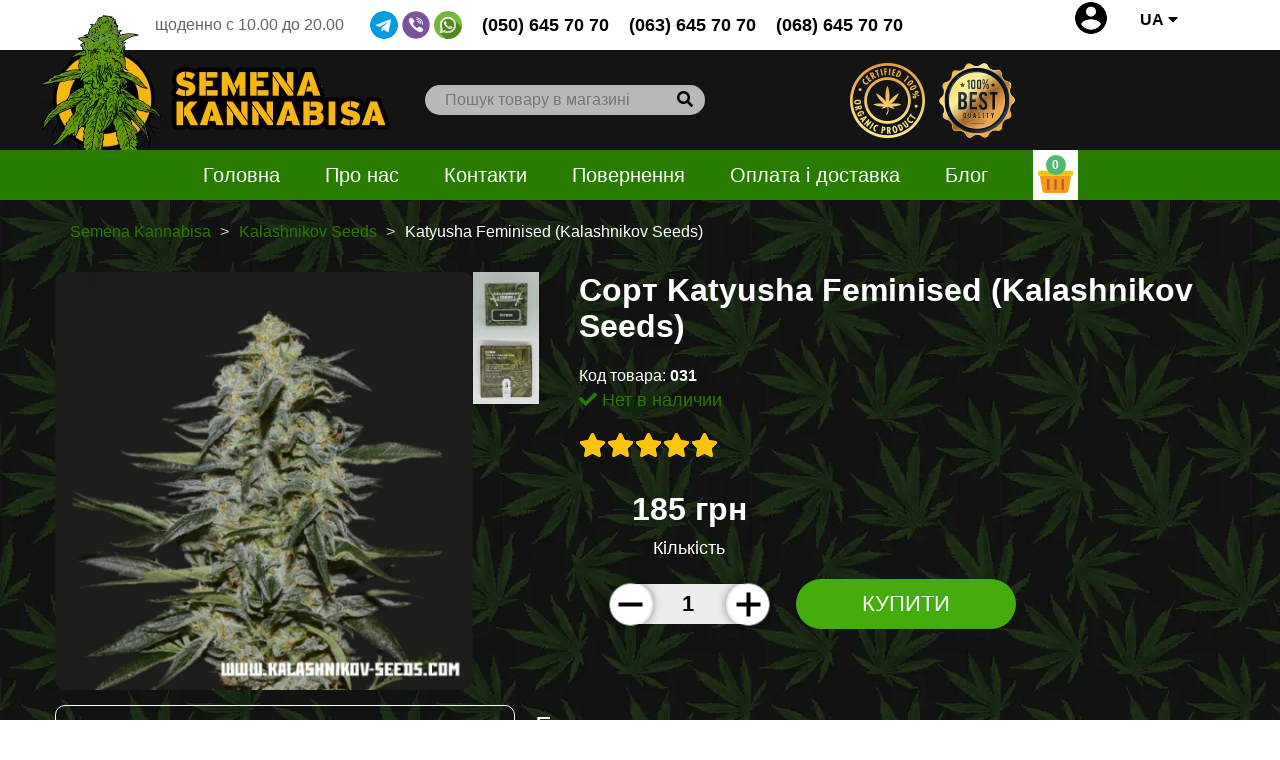

--- FILE ---
content_type: text/html; charset=utf-8
request_url: https://semena-kannabisa.com/ua/kalashnikov-seeds/katyusha-feminised-kalashnikov-seeds
body_size: 28656
content:
<!DOCTYPE html>
<!--[if IE]><![endif]-->
<!--[if IE 8 ]><html prefix="og: http://ogp.me/ns#" dir="ltr" lang="uk" class="ie8"><![endif]-->
<!--[if IE 9 ]><html prefix="og: http://ogp.me/ns#" dir="ltr" lang="uk" class="ie9"><![endif]-->
<!--[if (gt IE 9)|!(IE)]><!-->
<html prefix="og: http://ogp.me/ns#" dir="ltr" lang="uk">
<!--<![endif]-->
<head>
<meta charset="UTF-8" />
<meta name="viewport" content="width=device-width, initial-scale=1">
<meta http-equiv="X-UA-Compatible" content="IE=edge">
<title>Katyusha Feminised (Kalashnikov Seeds) насіння конопель в інтернет магазині Semena Kannabisa</title>
<base href="https://semena-kannabisa.com/" />

	<meta name="description" content="Купити насіння коноплі Katyusha Feminised (Kalashnikov Seeds) в Україні. Доставка поштою 1-2 дні. Акції постійним покупцям. ОПТ ☎ +38(050) 645 70 70 ☎ +38 (063) 645 70 70 ☎ + 380 (068) 645 70 70" />
<meta property="og:title" content="Katyusha Feminised (Kalashnikov Seeds) насіння конопель в інтернет магазині Semena Kannabisa" />
<meta property="og:type" content="website" />
<meta property="og:url" content="https://semena-kannabisa.com/ua/kalashnikov-seeds/katyusha-feminised-kalashnikov-seeds" />
<meta property="og:image" content="https://semena-kannabisa.com/image/cache/catalog/kalashnikov-seeds/from_kalashnikov/katyusha-01-470x470.jpg" />
<meta property="og:site_name" content="Semena Kannabisa" /> <link rel="alternate" hreflang="ru-UA" href="https://semena-kannabisa.com/kalashnikov-seeds/katyusha-feminised-kalashnikov-seeds" />
                        <link rel="alternate" hreflang="uk-UA" href="https://semena-kannabisa.com/ua/kalashnikov-seeds/katyusha-feminised-kalashnikov-seeds" />
                        
<link href="https://semena-kannabisa.com/ua/kalashnikov-seeds/katyusha-feminised-kalashnikov-seeds" rel="canonical" />
<link href="https://semena-kannabisa.com/image/catalog/demo/manufacturer/fa.png" rel="icon" />
<!-- Global site tag (gtag.js) - Google Analytics -->
<!--microdatapro 1 open graph start -->
<meta property="og:type" content="website" />
<meta property="og:title" content="Katyusha Feminised (Kalashnikov Seeds)" />
<meta property="og:description" content="Katyusha Feminised (Kalashnikov Seeds) - вибуховий екземпляр з яскравої колекції сідбанку Kalashnikov Seeds. Стрейн індикодомінантний, одержав свою назву на честь знаменитої ракетної установки. З кожною затяжкою растаман отримає безмежне розслаблення. Для створення сорту схрестили" />
<meta property="og:image" content="https://semena-kannabisa.com/image/cache/catalog/kalashnikov-seeds/from_kalashnikov/katyusha-01-500x500.jpg" />
<meta property="og:url" content="https://semena-kannabisa.com/ua/kalashnikov-seeds/katyusha-feminised-kalashnikov-seeds" />
<!--microdatapro 1 open graph end --><script>function li_fonts(){document.head.appendChild(document.createElement('style')).innerHTML="@font-face{font-display:swap;font-family:'Glyphicons Halflings';src:url('https:\/\/semena-kannabisa.com\/catalog\/view\/javascript\/bootstrap\/fonts\/glyphicons-halflings-regular.eot');src:url('https:\/\/semena-kannabisa.com\/catalog\/view\/javascript\/bootstrap\/fonts\/glyphicons-halflings-regular.eot?#iefix') format('embedded-opentype'), url('https:\/\/semena-kannabisa.com\/catalog\/view\/javascript\/bootstrap\/fonts\/glyphicons-halflings-regular.woff2') format('woff2'), url('https:\/\/semena-kannabisa.com\/catalog\/view\/javascript\/bootstrap\/fonts\/glyphicons-halflings-regular.woff') format('woff'), url('https:\/\/semena-kannabisa.com\/catalog\/view\/javascript\/bootstrap\/fonts\/glyphicons-halflings-regular.ttf') format('truetype'), url('https:\/\/semena-kannabisa.com\/catalog\/view\/javascript\/bootstrap\/fonts\/glyphicons-halflings-regular.svg#glyphicons_halflingsregular') format('svg')}\n@font-face{font-display:swap;font-family:\"Font Awesome 5 Brands\";font-style:normal;font-weight:400;font-display:block;src:url(https:\/\/semena-kannabisa.com\/catalog\/view\/javascript\/font-awesome\/webfonts\/fa-brands-400.eot);src:url(https:\/\/semena-kannabisa.com\/catalog\/view\/javascript\/font-awesome\/webfonts\/fa-brands-400.eot?#iefix) format(\"embedded-opentype\"),url(https:\/\/semena-kannabisa.com\/catalog\/view\/javascript\/font-awesome\/webfonts\/fa-brands-400.woff2) format(\"woff2\"),url(https:\/\/semena-kannabisa.com\/catalog\/view\/javascript\/font-awesome\/webfonts\/fa-brands-400.woff) format(\"woff\"),url(https:\/\/semena-kannabisa.com\/catalog\/view\/javascript\/font-awesome\/webfonts\/fa-brands-400.ttf) format(\"truetype\"),url(https:\/\/semena-kannabisa.com\/catalog\/view\/javascript\/font-awesome\/webfonts\/fa-brands-400.svg#fontawesome) format(\"svg\")}\n@font-face{font-display:swap;font-family:\"Font Awesome 5 Free\";font-style:normal;font-weight:400;font-display:block;src:url(https:\/\/semena-kannabisa.com\/catalog\/view\/javascript\/font-awesome\/webfonts\/fa-regular-400.eot);src:url(https:\/\/semena-kannabisa.com\/catalog\/view\/javascript\/font-awesome\/webfonts\/fa-regular-400.eot?#iefix) format(\"embedded-opentype\"),url(https:\/\/semena-kannabisa.com\/catalog\/view\/javascript\/font-awesome\/webfonts\/fa-regular-400.woff2) format(\"woff2\"),url(https:\/\/semena-kannabisa.com\/catalog\/view\/javascript\/font-awesome\/webfonts\/fa-regular-400.woff) format(\"woff\"),url(https:\/\/semena-kannabisa.com\/catalog\/view\/javascript\/font-awesome\/webfonts\/fa-regular-400.ttf) format(\"truetype\"),url(https:\/\/semena-kannabisa.com\/catalog\/view\/javascript\/font-awesome\/webfonts\/fa-regular-400.svg#fontawesome) format(\"svg\")}\n@font-face{font-display:swap;font-family:\"Font Awesome 5 Free\";font-style:normal;font-weight:900;font-display:block;src:url(https:\/\/semena-kannabisa.com\/catalog\/view\/javascript\/font-awesome\/webfonts\/fa-solid-900.eot);src:url(https:\/\/semena-kannabisa.com\/catalog\/view\/javascript\/font-awesome\/webfonts\/fa-solid-900.eot?#iefix) format(\"embedded-opentype\"),url(https:\/\/semena-kannabisa.com\/catalog\/view\/javascript\/font-awesome\/webfonts\/fa-solid-900.woff2) format(\"woff2\"),url(https:\/\/semena-kannabisa.com\/catalog\/view\/javascript\/font-awesome\/webfonts\/fa-solid-900.woff) format(\"woff\"),url(https:\/\/semena-kannabisa.com\/catalog\/view\/javascript\/font-awesome\/webfonts\/fa-solid-900.ttf) format(\"truetype\"),url(https:\/\/semena-kannabisa.com\/catalog\/view\/javascript\/font-awesome\/webfonts\/fa-solid-900.svg#fontawesome) format(\"svg\")}\n@font-face{font-family:'Roboto';font-style:normal;font-weight:400;font-stretch:100%;font-display:swap;src:url(https:\/\/fonts.gstatic.com\/s\/roboto\/v49\/KFO7CnqEu92Fr1ME7kSn66aGLdTylUAMa3GUBGEe.woff2) format('woff2');unicode-range:U+0460-052F, U+1C80-1C8A, U+20B4, U+2DE0-2DFF, U+A640-A69F, U+FE2E-FE2F}\n@font-face{font-family:'Roboto';font-style:normal;font-weight:400;font-stretch:100%;font-display:swap;src:url(https:\/\/fonts.gstatic.com\/s\/roboto\/v49\/KFO7CnqEu92Fr1ME7kSn66aGLdTylUAMa3iUBGEe.woff2) format('woff2');unicode-range:U+0301, U+0400-045F, U+0490-0491, U+04B0-04B1, U+2116}\n@font-face{font-family:'Roboto';font-style:normal;font-weight:400;font-stretch:100%;font-display:swap;src:url(https:\/\/fonts.gstatic.com\/s\/roboto\/v49\/KFO7CnqEu92Fr1ME7kSn66aGLdTylUAMa3CUBGEe.woff2) format('woff2');unicode-range:U+1F00-1FFF}\n@font-face{font-family:'Roboto';font-style:normal;font-weight:400;font-stretch:100%;font-display:swap;src:url(https:\/\/fonts.gstatic.com\/s\/roboto\/v49\/KFO7CnqEu92Fr1ME7kSn66aGLdTylUAMa3-UBGEe.woff2) format('woff2');unicode-range:U+0370-0377, U+037A-037F, U+0384-038A, U+038C, U+038E-03A1, U+03A3-03FF}\n@font-face{font-family:'Roboto';font-style:normal;font-weight:400;font-stretch:100%;font-display:swap;src:url(https:\/\/fonts.gstatic.com\/s\/roboto\/v49\/KFO7CnqEu92Fr1ME7kSn66aGLdTylUAMawCUBGEe.woff2) format('woff2');unicode-range:U+0302-0303, U+0305, U+0307-0308, U+0310, U+0312, U+0315, U+031A, U+0326-0327, U+032C, U+032F-0330, U+0332-0333, U+0338, U+033A, U+0346, U+034D, U+0391-03A1, U+03A3-03A9, U+03B1-03C9, U+03D1, U+03D5-03D6, U+03F0-03F1, U+03F4-03F5, U+2016-2017, U+2034-2038, U+203C, U+2040, U+2043, U+2047, U+2050, U+2057, U+205F, U+2070-2071, U+2074-208E, U+2090-209C, U+20D0-20DC, U+20E1, U+20E5-20EF, U+2100-2112, U+2114-2115, U+2117-2121, U+2123-214F, U+2190, U+2192, U+2194-21AE, U+21B0-21E5, U+21F1-21F2, U+21F4-2211, U+2213-2214, U+2216-22FF, U+2308-230B, U+2310, U+2319, U+231C-2321, U+2336-237A, U+237C, U+2395, U+239B-23B7, U+23D0, U+23DC-23E1, U+2474-2475, U+25AF, U+25B3, U+25B7, U+25BD, U+25C1, U+25CA, U+25CC, U+25FB, U+266D-266F, U+27C0-27FF, U+2900-2AFF, U+2B0E-2B11, U+2B30-2B4C, U+2BFE, U+3030, U+FF5B, U+FF5D, U+1D400-1D7FF, U+1EE00-1EEFF}\n@font-face{font-family:'Roboto';font-style:normal;font-weight:400;font-stretch:100%;font-display:swap;src:url(https:\/\/fonts.gstatic.com\/s\/roboto\/v49\/KFO7CnqEu92Fr1ME7kSn66aGLdTylUAMaxKUBGEe.woff2) format('woff2');unicode-range:U+0001-000C, U+000E-001F, U+007F-009F, U+20DD-20E0, U+20E2-20E4, U+2150-218F, U+2190, U+2192, U+2194-2199, U+21AF, U+21E6-21F0, U+21F3, U+2218-2219, U+2299, U+22C4-22C6, U+2300-243F, U+2440-244A, U+2460-24FF, U+25A0-27BF, U+2800-28FF, U+2921-2922, U+2981, U+29BF, U+29EB, U+2B00-2BFF, U+4DC0-4DFF, U+FFF9-FFFB, U+10140-1018E, U+10190-1019C, U+101A0, U+101D0-101FD, U+102E0-102FB, U+10E60-10E7E, U+1D2C0-1D2D3, U+1D2E0-1D37F, U+1F000-1F0FF, U+1F100-1F1AD, U+1F1E6-1F1FF, U+1F30D-1F30F, U+1F315, U+1F31C, U+1F31E, U+1F320-1F32C, U+1F336, U+1F378, U+1F37D, U+1F382, U+1F393-1F39F, U+1F3A7-1F3A8, U+1F3AC-1F3AF, U+1F3C2, U+1F3C4-1F3C6, U+1F3CA-1F3CE, U+1F3D4-1F3E0, U+1F3ED, U+1F3F1-1F3F3, U+1F3F5-1F3F7, U+1F408, U+1F415, U+1F41F, U+1F426, U+1F43F, U+1F441-1F442, U+1F444, U+1F446-1F449, U+1F44C-1F44E, U+1F453, U+1F46A, U+1F47D, U+1F4A3, U+1F4B0, U+1F4B3, U+1F4B9, U+1F4BB, U+1F4BF, U+1F4C8-1F4CB, U+1F4D6, U+1F4DA, U+1F4DF, U+1F4E3-1F4E6, U+1F4EA-1F4ED, U+1F4F7, U+1F4F9-1F4FB, U+1F4FD-1F4FE, U+1F503, U+1F507-1F50B, U+1F50D, U+1F512-1F513, U+1F53E-1F54A, U+1F54F-1F5FA, U+1F610, U+1F650-1F67F, U+1F687, U+1F68D, U+1F691, U+1F694, U+1F698, U+1F6AD, U+1F6B2, U+1F6B9-1F6BA, U+1F6BC, U+1F6C6-1F6CF, U+1F6D3-1F6D7, U+1F6E0-1F6EA, U+1F6F0-1F6F3, U+1F6F7-1F6FC, U+1F700-1F7FF, U+1F800-1F80B, U+1F810-1F847, U+1F850-1F859, U+1F860-1F887, U+1F890-1F8AD, U+1F8B0-1F8BB, U+1F8C0-1F8C1, U+1F900-1F90B, U+1F93B, U+1F946, U+1F984, U+1F996, U+1F9E9, U+1FA00-1FA6F, U+1FA70-1FA7C, U+1FA80-1FA89, U+1FA8F-1FAC6, U+1FACE-1FADC, U+1FADF-1FAE9, U+1FAF0-1FAF8, U+1FB00-1FBFF}\n@font-face{font-family:'Roboto';font-style:normal;font-weight:400;font-stretch:100%;font-display:swap;src:url(https:\/\/fonts.gstatic.com\/s\/roboto\/v49\/KFO7CnqEu92Fr1ME7kSn66aGLdTylUAMa3OUBGEe.woff2) format('woff2');unicode-range:U+0102-0103, U+0110-0111, U+0128-0129, U+0168-0169, U+01A0-01A1, U+01AF-01B0, U+0300-0301, U+0303-0304, U+0308-0309, U+0323, U+0329, U+1EA0-1EF9, U+20AB}\n@font-face{font-family:'Roboto';font-style:normal;font-weight:400;font-stretch:100%;font-display:swap;src:url(https:\/\/fonts.gstatic.com\/s\/roboto\/v49\/KFO7CnqEu92Fr1ME7kSn66aGLdTylUAMa3KUBGEe.woff2) format('woff2');unicode-range:U+0100-02BA, U+02BD-02C5, U+02C7-02CC, U+02CE-02D7, U+02DD-02FF, U+0304, U+0308, U+0329, U+1D00-1DBF, U+1E00-1E9F, U+1EF2-1EFF, U+2020, U+20A0-20AB, U+20AD-20C0, U+2113, U+2C60-2C7F, U+A720-A7FF}\n@font-face{font-family:'Roboto';font-style:normal;font-weight:400;font-stretch:100%;font-display:swap;src:url(https:\/\/fonts.gstatic.com\/s\/roboto\/v49\/KFO7CnqEu92Fr1ME7kSn66aGLdTylUAMa3yUBA.woff2) format('woff2');unicode-range:U+0000-00FF, U+0131, U+0152-0153, U+02BB-02BC, U+02C6, U+02DA, U+02DC, U+0304, U+0308, U+0329, U+2000-206F, U+20AC, U+2122, U+2191, U+2193, U+2212, U+2215, U+FEFF, U+FFFD}\n@font-face{font-family:'Roboto';font-style:normal;font-weight:700;font-stretch:100%;font-display:swap;src:url(https:\/\/fonts.gstatic.com\/s\/roboto\/v49\/KFO7CnqEu92Fr1ME7kSn66aGLdTylUAMa3GUBGEe.woff2) format('woff2');unicode-range:U+0460-052F, U+1C80-1C8A, U+20B4, U+2DE0-2DFF, U+A640-A69F, U+FE2E-FE2F}\n@font-face{font-family:'Roboto';font-style:normal;font-weight:700;font-stretch:100%;font-display:swap;src:url(https:\/\/fonts.gstatic.com\/s\/roboto\/v49\/KFO7CnqEu92Fr1ME7kSn66aGLdTylUAMa3iUBGEe.woff2) format('woff2');unicode-range:U+0301, U+0400-045F, U+0490-0491, U+04B0-04B1, U+2116}\n@font-face{font-family:'Roboto';font-style:normal;font-weight:700;font-stretch:100%;font-display:swap;src:url(https:\/\/fonts.gstatic.com\/s\/roboto\/v49\/KFO7CnqEu92Fr1ME7kSn66aGLdTylUAMa3CUBGEe.woff2) format('woff2');unicode-range:U+1F00-1FFF}\n@font-face{font-family:'Roboto';font-style:normal;font-weight:700;font-stretch:100%;font-display:swap;src:url(https:\/\/fonts.gstatic.com\/s\/roboto\/v49\/KFO7CnqEu92Fr1ME7kSn66aGLdTylUAMa3-UBGEe.woff2) format('woff2');unicode-range:U+0370-0377, U+037A-037F, U+0384-038A, U+038C, U+038E-03A1, U+03A3-03FF}\n@font-face{font-family:'Roboto';font-style:normal;font-weight:700;font-stretch:100%;font-display:swap;src:url(https:\/\/fonts.gstatic.com\/s\/roboto\/v49\/KFO7CnqEu92Fr1ME7kSn66aGLdTylUAMawCUBGEe.woff2) format('woff2');unicode-range:U+0302-0303, U+0305, U+0307-0308, U+0310, U+0312, U+0315, U+031A, U+0326-0327, U+032C, U+032F-0330, U+0332-0333, U+0338, U+033A, U+0346, U+034D, U+0391-03A1, U+03A3-03A9, U+03B1-03C9, U+03D1, U+03D5-03D6, U+03F0-03F1, U+03F4-03F5, U+2016-2017, U+2034-2038, U+203C, U+2040, U+2043, U+2047, U+2050, U+2057, U+205F, U+2070-2071, U+2074-208E, U+2090-209C, U+20D0-20DC, U+20E1, U+20E5-20EF, U+2100-2112, U+2114-2115, U+2117-2121, U+2123-214F, U+2190, U+2192, U+2194-21AE, U+21B0-21E5, U+21F1-21F2, U+21F4-2211, U+2213-2214, U+2216-22FF, U+2308-230B, U+2310, U+2319, U+231C-2321, U+2336-237A, U+237C, U+2395, U+239B-23B7, U+23D0, U+23DC-23E1, U+2474-2475, U+25AF, U+25B3, U+25B7, U+25BD, U+25C1, U+25CA, U+25CC, U+25FB, U+266D-266F, U+27C0-27FF, U+2900-2AFF, U+2B0E-2B11, U+2B30-2B4C, U+2BFE, U+3030, U+FF5B, U+FF5D, U+1D400-1D7FF, U+1EE00-1EEFF}\n@font-face{font-family:'Roboto';font-style:normal;font-weight:700;font-stretch:100%;font-display:swap;src:url(https:\/\/fonts.gstatic.com\/s\/roboto\/v49\/KFO7CnqEu92Fr1ME7kSn66aGLdTylUAMaxKUBGEe.woff2) format('woff2');unicode-range:U+0001-000C, U+000E-001F, U+007F-009F, U+20DD-20E0, U+20E2-20E4, U+2150-218F, U+2190, U+2192, U+2194-2199, U+21AF, U+21E6-21F0, U+21F3, U+2218-2219, U+2299, U+22C4-22C6, U+2300-243F, U+2440-244A, U+2460-24FF, U+25A0-27BF, U+2800-28FF, U+2921-2922, U+2981, U+29BF, U+29EB, U+2B00-2BFF, U+4DC0-4DFF, U+FFF9-FFFB, U+10140-1018E, U+10190-1019C, U+101A0, U+101D0-101FD, U+102E0-102FB, U+10E60-10E7E, U+1D2C0-1D2D3, U+1D2E0-1D37F, U+1F000-1F0FF, U+1F100-1F1AD, U+1F1E6-1F1FF, U+1F30D-1F30F, U+1F315, U+1F31C, U+1F31E, U+1F320-1F32C, U+1F336, U+1F378, U+1F37D, U+1F382, U+1F393-1F39F, U+1F3A7-1F3A8, U+1F3AC-1F3AF, U+1F3C2, U+1F3C4-1F3C6, U+1F3CA-1F3CE, U+1F3D4-1F3E0, U+1F3ED, U+1F3F1-1F3F3, U+1F3F5-1F3F7, U+1F408, U+1F415, U+1F41F, U+1F426, U+1F43F, U+1F441-1F442, U+1F444, U+1F446-1F449, U+1F44C-1F44E, U+1F453, U+1F46A, U+1F47D, U+1F4A3, U+1F4B0, U+1F4B3, U+1F4B9, U+1F4BB, U+1F4BF, U+1F4C8-1F4CB, U+1F4D6, U+1F4DA, U+1F4DF, U+1F4E3-1F4E6, U+1F4EA-1F4ED, U+1F4F7, U+1F4F9-1F4FB, U+1F4FD-1F4FE, U+1F503, U+1F507-1F50B, U+1F50D, U+1F512-1F513, U+1F53E-1F54A, U+1F54F-1F5FA, U+1F610, U+1F650-1F67F, U+1F687, U+1F68D, U+1F691, U+1F694, U+1F698, U+1F6AD, U+1F6B2, U+1F6B9-1F6BA, U+1F6BC, U+1F6C6-1F6CF, U+1F6D3-1F6D7, U+1F6E0-1F6EA, U+1F6F0-1F6F3, U+1F6F7-1F6FC, U+1F700-1F7FF, U+1F800-1F80B, U+1F810-1F847, U+1F850-1F859, U+1F860-1F887, U+1F890-1F8AD, U+1F8B0-1F8BB, U+1F8C0-1F8C1, U+1F900-1F90B, U+1F93B, U+1F946, U+1F984, U+1F996, U+1F9E9, U+1FA00-1FA6F, U+1FA70-1FA7C, U+1FA80-1FA89, U+1FA8F-1FAC6, U+1FACE-1FADC, U+1FADF-1FAE9, U+1FAF0-1FAF8, U+1FB00-1FBFF}\n@font-face{font-family:'Roboto';font-style:normal;font-weight:700;font-stretch:100%;font-display:swap;src:url(https:\/\/fonts.gstatic.com\/s\/roboto\/v49\/KFO7CnqEu92Fr1ME7kSn66aGLdTylUAMa3OUBGEe.woff2) format('woff2');unicode-range:U+0102-0103, U+0110-0111, U+0128-0129, U+0168-0169, U+01A0-01A1, U+01AF-01B0, U+0300-0301, U+0303-0304, U+0308-0309, U+0323, U+0329, U+1EA0-1EF9, U+20AB}\n@font-face{font-family:'Roboto';font-style:normal;font-weight:700;font-stretch:100%;font-display:swap;src:url(https:\/\/fonts.gstatic.com\/s\/roboto\/v49\/KFO7CnqEu92Fr1ME7kSn66aGLdTylUAMa3KUBGEe.woff2) format('woff2');unicode-range:U+0100-02BA, U+02BD-02C5, U+02C7-02CC, U+02CE-02D7, U+02DD-02FF, U+0304, U+0308, U+0329, U+1D00-1DBF, U+1E00-1E9F, U+1EF2-1EFF, U+2020, U+20A0-20AB, U+20AD-20C0, U+2113, U+2C60-2C7F, U+A720-A7FF}\n@font-face{font-family:'Roboto';font-style:normal;font-weight:700;font-stretch:100%;font-display:swap;src:url(https:\/\/fonts.gstatic.com\/s\/roboto\/v49\/KFO7CnqEu92Fr1ME7kSn66aGLdTylUAMa3yUBA.woff2) format('woff2');unicode-range:U+0000-00FF, U+0131, U+0152-0153, U+02BB-02BC, U+02C6, U+02DA, U+02DC, U+0304, U+0308, U+0329, U+2000-206F, U+20AC, U+2122, U+2191, U+2193, U+2212, U+2215, U+FEFF, U+FFFD}\n@font-face{font-family:'Open Sans';font-style:italic;font-weight:300;font-stretch:100%;font-display:swap;src:url(https:\/\/fonts.gstatic.com\/s\/opensans\/v44\/memtYaGs126MiZpBA-UFUIcVXSCEkx2cmqvXlWqWtE6F15M.woff2) format('woff2');unicode-range:U+0460-052F, U+1C80-1C8A, U+20B4, U+2DE0-2DFF, U+A640-A69F, U+FE2E-FE2F}\n@font-face{font-family:'Open Sans';font-style:italic;font-weight:300;font-stretch:100%;font-display:swap;src:url(https:\/\/fonts.gstatic.com\/s\/opensans\/v44\/memtYaGs126MiZpBA-UFUIcVXSCEkx2cmqvXlWqWvU6F15M.woff2) format('woff2');unicode-range:U+0301, U+0400-045F, U+0490-0491, U+04B0-04B1, U+2116}\n@font-face{font-family:'Open Sans';font-style:italic;font-weight:300;font-stretch:100%;font-display:swap;src:url(https:\/\/fonts.gstatic.com\/s\/opensans\/v44\/memtYaGs126MiZpBA-UFUIcVXSCEkx2cmqvXlWqWtU6F15M.woff2) format('woff2');unicode-range:U+1F00-1FFF}\n@font-face{font-family:'Open Sans';font-style:italic;font-weight:300;font-stretch:100%;font-display:swap;src:url(https:\/\/fonts.gstatic.com\/s\/opensans\/v44\/memtYaGs126MiZpBA-UFUIcVXSCEkx2cmqvXlWqWuk6F15M.woff2) format('woff2');unicode-range:U+0370-0377, U+037A-037F, U+0384-038A, U+038C, U+038E-03A1, U+03A3-03FF}\n@font-face{font-family:'Open Sans';font-style:italic;font-weight:300;font-stretch:100%;font-display:swap;src:url(https:\/\/fonts.gstatic.com\/s\/opensans\/v44\/memtYaGs126MiZpBA-UFUIcVXSCEkx2cmqvXlWqWu06F15M.woff2) format('woff2');unicode-range:U+0307-0308, U+0590-05FF, U+200C-2010, U+20AA, U+25CC, U+FB1D-FB4F}\n@font-face{font-family:'Open Sans';font-style:italic;font-weight:300;font-stretch:100%;font-display:swap;src:url(https:\/\/fonts.gstatic.com\/s\/opensans\/v44\/memtYaGs126MiZpBA-UFUIcVXSCEkx2cmqvXlWqWxU6F15M.woff2) format('woff2');unicode-range:U+0302-0303, U+0305, U+0307-0308, U+0310, U+0312, U+0315, U+031A, U+0326-0327, U+032C, U+032F-0330, U+0332-0333, U+0338, U+033A, U+0346, U+034D, U+0391-03A1, U+03A3-03A9, U+03B1-03C9, U+03D1, U+03D5-03D6, U+03F0-03F1, U+03F4-03F5, U+2016-2017, U+2034-2038, U+203C, U+2040, U+2043, U+2047, U+2050, U+2057, U+205F, U+2070-2071, U+2074-208E, U+2090-209C, U+20D0-20DC, U+20E1, U+20E5-20EF, U+2100-2112, U+2114-2115, U+2117-2121, U+2123-214F, U+2190, U+2192, U+2194-21AE, U+21B0-21E5, U+21F1-21F2, U+21F4-2211, U+2213-2214, U+2216-22FF, U+2308-230B, U+2310, U+2319, U+231C-2321, U+2336-237A, U+237C, U+2395, U+239B-23B7, U+23D0, U+23DC-23E1, U+2474-2475, U+25AF, U+25B3, U+25B7, U+25BD, U+25C1, U+25CA, U+25CC, U+25FB, U+266D-266F, U+27C0-27FF, U+2900-2AFF, U+2B0E-2B11, U+2B30-2B4C, U+2BFE, U+3030, U+FF5B, U+FF5D, U+1D400-1D7FF, U+1EE00-1EEFF}\n@font-face{font-family:'Open Sans';font-style:italic;font-weight:300;font-stretch:100%;font-display:swap;src:url(https:\/\/fonts.gstatic.com\/s\/opensans\/v44\/memtYaGs126MiZpBA-UFUIcVXSCEkx2cmqvXlWqW106F15M.woff2) format('woff2');unicode-range:U+0001-000C, U+000E-001F, U+007F-009F, U+20DD-20E0, U+20E2-20E4, U+2150-218F, U+2190, U+2192, U+2194-2199, U+21AF, U+21E6-21F0, U+21F3, U+2218-2219, U+2299, U+22C4-22C6, U+2300-243F, U+2440-244A, U+2460-24FF, U+25A0-27BF, U+2800-28FF, U+2921-2922, U+2981, U+29BF, U+29EB, U+2B00-2BFF, U+4DC0-4DFF, U+FFF9-FFFB, U+10140-1018E, U+10190-1019C, U+101A0, U+101D0-101FD, U+102E0-102FB, U+10E60-10E7E, U+1D2C0-1D2D3, U+1D2E0-1D37F, U+1F000-1F0FF, U+1F100-1F1AD, U+1F1E6-1F1FF, U+1F30D-1F30F, U+1F315, U+1F31C, U+1F31E, U+1F320-1F32C, U+1F336, U+1F378, U+1F37D, U+1F382, U+1F393-1F39F, U+1F3A7-1F3A8, U+1F3AC-1F3AF, U+1F3C2, U+1F3C4-1F3C6, U+1F3CA-1F3CE, U+1F3D4-1F3E0, U+1F3ED, U+1F3F1-1F3F3, U+1F3F5-1F3F7, U+1F408, U+1F415, U+1F41F, U+1F426, U+1F43F, U+1F441-1F442, U+1F444, U+1F446-1F449, U+1F44C-1F44E, U+1F453, U+1F46A, U+1F47D, U+1F4A3, U+1F4B0, U+1F4B3, U+1F4B9, U+1F4BB, U+1F4BF, U+1F4C8-1F4CB, U+1F4D6, U+1F4DA, U+1F4DF, U+1F4E3-1F4E6, U+1F4EA-1F4ED, U+1F4F7, U+1F4F9-1F4FB, U+1F4FD-1F4FE, U+1F503, U+1F507-1F50B, U+1F50D, U+1F512-1F513, U+1F53E-1F54A, U+1F54F-1F5FA, U+1F610, U+1F650-1F67F, U+1F687, U+1F68D, U+1F691, U+1F694, U+1F698, U+1F6AD, U+1F6B2, U+1F6B9-1F6BA, U+1F6BC, U+1F6C6-1F6CF, U+1F6D3-1F6D7, U+1F6E0-1F6EA, U+1F6F0-1F6F3, U+1F6F7-1F6FC, U+1F700-1F7FF, U+1F800-1F80B, U+1F810-1F847, U+1F850-1F859, U+1F860-1F887, U+1F890-1F8AD, U+1F8B0-1F8BB, U+1F8C0-1F8C1, U+1F900-1F90B, U+1F93B, U+1F946, U+1F984, U+1F996, U+1F9E9, U+1FA00-1FA6F, U+1FA70-1FA7C, U+1FA80-1FA89, U+1FA8F-1FAC6, U+1FACE-1FADC, U+1FADF-1FAE9, U+1FAF0-1FAF8, U+1FB00-1FBFF}\n@font-face{font-family:'Open Sans';font-style:italic;font-weight:300;font-stretch:100%;font-display:swap;src:url(https:\/\/fonts.gstatic.com\/s\/opensans\/v44\/memtYaGs126MiZpBA-UFUIcVXSCEkx2cmqvXlWqWtk6F15M.woff2) format('woff2');unicode-range:U+0102-0103, U+0110-0111, U+0128-0129, U+0168-0169, U+01A0-01A1, U+01AF-01B0, U+0300-0301, U+0303-0304, U+0308-0309, U+0323, U+0329, U+1EA0-1EF9, U+20AB}\n@font-face{font-family:'Open Sans';font-style:italic;font-weight:300;font-stretch:100%;font-display:swap;src:url(https:\/\/fonts.gstatic.com\/s\/opensans\/v44\/memtYaGs126MiZpBA-UFUIcVXSCEkx2cmqvXlWqWt06F15M.woff2) format('woff2');unicode-range:U+0100-02BA, U+02BD-02C5, U+02C7-02CC, U+02CE-02D7, U+02DD-02FF, U+0304, U+0308, U+0329, U+1D00-1DBF, U+1E00-1E9F, U+1EF2-1EFF, U+2020, U+20A0-20AB, U+20AD-20C0, U+2113, U+2C60-2C7F, U+A720-A7FF}\n@font-face{font-family:'Open Sans';font-style:italic;font-weight:300;font-stretch:100%;font-display:swap;src:url(https:\/\/fonts.gstatic.com\/s\/opensans\/v44\/memtYaGs126MiZpBA-UFUIcVXSCEkx2cmqvXlWqWuU6F.woff2) format('woff2');unicode-range:U+0000-00FF, U+0131, U+0152-0153, U+02BB-02BC, U+02C6, U+02DA, U+02DC, U+0304, U+0308, U+0329, U+2000-206F, U+20AC, U+2122, U+2191, U+2193, U+2212, U+2215, U+FEFF, U+FFFD}\n@font-face{font-family:'Open Sans';font-style:italic;font-weight:400;font-stretch:100%;font-display:swap;src:url(https:\/\/fonts.gstatic.com\/s\/opensans\/v44\/memtYaGs126MiZpBA-UFUIcVXSCEkx2cmqvXlWqWtE6F15M.woff2) format('woff2');unicode-range:U+0460-052F, U+1C80-1C8A, U+20B4, U+2DE0-2DFF, U+A640-A69F, U+FE2E-FE2F}\n@font-face{font-family:'Open Sans';font-style:italic;font-weight:400;font-stretch:100%;font-display:swap;src:url(https:\/\/fonts.gstatic.com\/s\/opensans\/v44\/memtYaGs126MiZpBA-UFUIcVXSCEkx2cmqvXlWqWvU6F15M.woff2) format('woff2');unicode-range:U+0301, U+0400-045F, U+0490-0491, U+04B0-04B1, U+2116}\n@font-face{font-family:'Open Sans';font-style:italic;font-weight:400;font-stretch:100%;font-display:swap;src:url(https:\/\/fonts.gstatic.com\/s\/opensans\/v44\/memtYaGs126MiZpBA-UFUIcVXSCEkx2cmqvXlWqWtU6F15M.woff2) format('woff2');unicode-range:U+1F00-1FFF}\n@font-face{font-family:'Open Sans';font-style:italic;font-weight:400;font-stretch:100%;font-display:swap;src:url(https:\/\/fonts.gstatic.com\/s\/opensans\/v44\/memtYaGs126MiZpBA-UFUIcVXSCEkx2cmqvXlWqWuk6F15M.woff2) format('woff2');unicode-range:U+0370-0377, U+037A-037F, U+0384-038A, U+038C, U+038E-03A1, U+03A3-03FF}\n@font-face{font-family:'Open Sans';font-style:italic;font-weight:400;font-stretch:100%;font-display:swap;src:url(https:\/\/fonts.gstatic.com\/s\/opensans\/v44\/memtYaGs126MiZpBA-UFUIcVXSCEkx2cmqvXlWqWu06F15M.woff2) format('woff2');unicode-range:U+0307-0308, U+0590-05FF, U+200C-2010, U+20AA, U+25CC, U+FB1D-FB4F}\n@font-face{font-family:'Open Sans';font-style:italic;font-weight:400;font-stretch:100%;font-display:swap;src:url(https:\/\/fonts.gstatic.com\/s\/opensans\/v44\/memtYaGs126MiZpBA-UFUIcVXSCEkx2cmqvXlWqWxU6F15M.woff2) format('woff2');unicode-range:U+0302-0303, U+0305, U+0307-0308, U+0310, U+0312, U+0315, U+031A, U+0326-0327, U+032C, U+032F-0330, U+0332-0333, U+0338, U+033A, U+0346, U+034D, U+0391-03A1, U+03A3-03A9, U+03B1-03C9, U+03D1, U+03D5-03D6, U+03F0-03F1, U+03F4-03F5, U+2016-2017, U+2034-2038, U+203C, U+2040, U+2043, U+2047, U+2050, U+2057, U+205F, U+2070-2071, U+2074-208E, U+2090-209C, U+20D0-20DC, U+20E1, U+20E5-20EF, U+2100-2112, U+2114-2115, U+2117-2121, U+2123-214F, U+2190, U+2192, U+2194-21AE, U+21B0-21E5, U+21F1-21F2, U+21F4-2211, U+2213-2214, U+2216-22FF, U+2308-230B, U+2310, U+2319, U+231C-2321, U+2336-237A, U+237C, U+2395, U+239B-23B7, U+23D0, U+23DC-23E1, U+2474-2475, U+25AF, U+25B3, U+25B7, U+25BD, U+25C1, U+25CA, U+25CC, U+25FB, U+266D-266F, U+27C0-27FF, U+2900-2AFF, U+2B0E-2B11, U+2B30-2B4C, U+2BFE, U+3030, U+FF5B, U+FF5D, U+1D400-1D7FF, U+1EE00-1EEFF}\n@font-face{font-family:'Open Sans';font-style:italic;font-weight:400;font-stretch:100%;font-display:swap;src:url(https:\/\/fonts.gstatic.com\/s\/opensans\/v44\/memtYaGs126MiZpBA-UFUIcVXSCEkx2cmqvXlWqW106F15M.woff2) format('woff2');unicode-range:U+0001-000C, U+000E-001F, U+007F-009F, U+20DD-20E0, U+20E2-20E4, U+2150-218F, U+2190, U+2192, U+2194-2199, U+21AF, U+21E6-21F0, U+21F3, U+2218-2219, U+2299, U+22C4-22C6, U+2300-243F, U+2440-244A, U+2460-24FF, U+25A0-27BF, U+2800-28FF, U+2921-2922, U+2981, U+29BF, U+29EB, U+2B00-2BFF, U+4DC0-4DFF, U+FFF9-FFFB, U+10140-1018E, U+10190-1019C, U+101A0, U+101D0-101FD, U+102E0-102FB, U+10E60-10E7E, U+1D2C0-1D2D3, U+1D2E0-1D37F, U+1F000-1F0FF, U+1F100-1F1AD, U+1F1E6-1F1FF, U+1F30D-1F30F, U+1F315, U+1F31C, U+1F31E, U+1F320-1F32C, U+1F336, U+1F378, U+1F37D, U+1F382, U+1F393-1F39F, U+1F3A7-1F3A8, U+1F3AC-1F3AF, U+1F3C2, U+1F3C4-1F3C6, U+1F3CA-1F3CE, U+1F3D4-1F3E0, U+1F3ED, U+1F3F1-1F3F3, U+1F3F5-1F3F7, U+1F408, U+1F415, U+1F41F, U+1F426, U+1F43F, U+1F441-1F442, U+1F444, U+1F446-1F449, U+1F44C-1F44E, U+1F453, U+1F46A, U+1F47D, U+1F4A3, U+1F4B0, U+1F4B3, U+1F4B9, U+1F4BB, U+1F4BF, U+1F4C8-1F4CB, U+1F4D6, U+1F4DA, U+1F4DF, U+1F4E3-1F4E6, U+1F4EA-1F4ED, U+1F4F7, U+1F4F9-1F4FB, U+1F4FD-1F4FE, U+1F503, U+1F507-1F50B, U+1F50D, U+1F512-1F513, U+1F53E-1F54A, U+1F54F-1F5FA, U+1F610, U+1F650-1F67F, U+1F687, U+1F68D, U+1F691, U+1F694, U+1F698, U+1F6AD, U+1F6B2, U+1F6B9-1F6BA, U+1F6BC, U+1F6C6-1F6CF, U+1F6D3-1F6D7, U+1F6E0-1F6EA, U+1F6F0-1F6F3, U+1F6F7-1F6FC, U+1F700-1F7FF, U+1F800-1F80B, U+1F810-1F847, U+1F850-1F859, U+1F860-1F887, U+1F890-1F8AD, U+1F8B0-1F8BB, U+1F8C0-1F8C1, U+1F900-1F90B, U+1F93B, U+1F946, U+1F984, U+1F996, U+1F9E9, U+1FA00-1FA6F, U+1FA70-1FA7C, U+1FA80-1FA89, U+1FA8F-1FAC6, U+1FACE-1FADC, U+1FADF-1FAE9, U+1FAF0-1FAF8, U+1FB00-1FBFF}\n@font-face{font-family:'Open Sans';font-style:italic;font-weight:400;font-stretch:100%;font-display:swap;src:url(https:\/\/fonts.gstatic.com\/s\/opensans\/v44\/memtYaGs126MiZpBA-UFUIcVXSCEkx2cmqvXlWqWtk6F15M.woff2) format('woff2');unicode-range:U+0102-0103, U+0110-0111, U+0128-0129, U+0168-0169, U+01A0-01A1, U+01AF-01B0, U+0300-0301, U+0303-0304, U+0308-0309, U+0323, U+0329, U+1EA0-1EF9, U+20AB}\n@font-face{font-family:'Open Sans';font-style:italic;font-weight:400;font-stretch:100%;font-display:swap;src:url(https:\/\/fonts.gstatic.com\/s\/opensans\/v44\/memtYaGs126MiZpBA-UFUIcVXSCEkx2cmqvXlWqWt06F15M.woff2) format('woff2');unicode-range:U+0100-02BA, U+02BD-02C5, U+02C7-02CC, U+02CE-02D7, U+02DD-02FF, U+0304, U+0308, U+0329, U+1D00-1DBF, U+1E00-1E9F, U+1EF2-1EFF, U+2020, U+20A0-20AB, U+20AD-20C0, U+2113, U+2C60-2C7F, U+A720-A7FF}\n@font-face{font-family:'Open Sans';font-style:italic;font-weight:400;font-stretch:100%;font-display:swap;src:url(https:\/\/fonts.gstatic.com\/s\/opensans\/v44\/memtYaGs126MiZpBA-UFUIcVXSCEkx2cmqvXlWqWuU6F.woff2) format('woff2');unicode-range:U+0000-00FF, U+0131, U+0152-0153, U+02BB-02BC, U+02C6, U+02DA, U+02DC, U+0304, U+0308, U+0329, U+2000-206F, U+20AC, U+2122, U+2191, U+2193, U+2212, U+2215, U+FEFF, U+FFFD}\n@font-face{font-family:'Open Sans';font-style:italic;font-weight:600;font-stretch:100%;font-display:swap;src:url(https:\/\/fonts.gstatic.com\/s\/opensans\/v44\/memtYaGs126MiZpBA-UFUIcVXSCEkx2cmqvXlWqWtE6F15M.woff2) format('woff2');unicode-range:U+0460-052F, U+1C80-1C8A, U+20B4, U+2DE0-2DFF, U+A640-A69F, U+FE2E-FE2F}\n@font-face{font-family:'Open Sans';font-style:italic;font-weight:600;font-stretch:100%;font-display:swap;src:url(https:\/\/fonts.gstatic.com\/s\/opensans\/v44\/memtYaGs126MiZpBA-UFUIcVXSCEkx2cmqvXlWqWvU6F15M.woff2) format('woff2');unicode-range:U+0301, U+0400-045F, U+0490-0491, U+04B0-04B1, U+2116}\n@font-face{font-family:'Open Sans';font-style:italic;font-weight:600;font-stretch:100%;font-display:swap;src:url(https:\/\/fonts.gstatic.com\/s\/opensans\/v44\/memtYaGs126MiZpBA-UFUIcVXSCEkx2cmqvXlWqWtU6F15M.woff2) format('woff2');unicode-range:U+1F00-1FFF}\n@font-face{font-family:'Open Sans';font-style:italic;font-weight:600;font-stretch:100%;font-display:swap;src:url(https:\/\/fonts.gstatic.com\/s\/opensans\/v44\/memtYaGs126MiZpBA-UFUIcVXSCEkx2cmqvXlWqWuk6F15M.woff2) format('woff2');unicode-range:U+0370-0377, U+037A-037F, U+0384-038A, U+038C, U+038E-03A1, U+03A3-03FF}\n@font-face{font-family:'Open Sans';font-style:italic;font-weight:600;font-stretch:100%;font-display:swap;src:url(https:\/\/fonts.gstatic.com\/s\/opensans\/v44\/memtYaGs126MiZpBA-UFUIcVXSCEkx2cmqvXlWqWu06F15M.woff2) format('woff2');unicode-range:U+0307-0308, U+0590-05FF, U+200C-2010, U+20AA, U+25CC, U+FB1D-FB4F}\n@font-face{font-family:'Open Sans';font-style:italic;font-weight:600;font-stretch:100%;font-display:swap;src:url(https:\/\/fonts.gstatic.com\/s\/opensans\/v44\/memtYaGs126MiZpBA-UFUIcVXSCEkx2cmqvXlWqWxU6F15M.woff2) format('woff2');unicode-range:U+0302-0303, U+0305, U+0307-0308, U+0310, U+0312, U+0315, U+031A, U+0326-0327, U+032C, U+032F-0330, U+0332-0333, U+0338, U+033A, U+0346, U+034D, U+0391-03A1, U+03A3-03A9, U+03B1-03C9, U+03D1, U+03D5-03D6, U+03F0-03F1, U+03F4-03F5, U+2016-2017, U+2034-2038, U+203C, U+2040, U+2043, U+2047, U+2050, U+2057, U+205F, U+2070-2071, U+2074-208E, U+2090-209C, U+20D0-20DC, U+20E1, U+20E5-20EF, U+2100-2112, U+2114-2115, U+2117-2121, U+2123-214F, U+2190, U+2192, U+2194-21AE, U+21B0-21E5, U+21F1-21F2, U+21F4-2211, U+2213-2214, U+2216-22FF, U+2308-230B, U+2310, U+2319, U+231C-2321, U+2336-237A, U+237C, U+2395, U+239B-23B7, U+23D0, U+23DC-23E1, U+2474-2475, U+25AF, U+25B3, U+25B7, U+25BD, U+25C1, U+25CA, U+25CC, U+25FB, U+266D-266F, U+27C0-27FF, U+2900-2AFF, U+2B0E-2B11, U+2B30-2B4C, U+2BFE, U+3030, U+FF5B, U+FF5D, U+1D400-1D7FF, U+1EE00-1EEFF}\n@font-face{font-family:'Open Sans';font-style:italic;font-weight:600;font-stretch:100%;font-display:swap;src:url(https:\/\/fonts.gstatic.com\/s\/opensans\/v44\/memtYaGs126MiZpBA-UFUIcVXSCEkx2cmqvXlWqW106F15M.woff2) format('woff2');unicode-range:U+0001-000C, U+000E-001F, U+007F-009F, U+20DD-20E0, U+20E2-20E4, U+2150-218F, U+2190, U+2192, U+2194-2199, U+21AF, U+21E6-21F0, U+21F3, U+2218-2219, U+2299, U+22C4-22C6, U+2300-243F, U+2440-244A, U+2460-24FF, U+25A0-27BF, U+2800-28FF, U+2921-2922, U+2981, U+29BF, U+29EB, U+2B00-2BFF, U+4DC0-4DFF, U+FFF9-FFFB, U+10140-1018E, U+10190-1019C, U+101A0, U+101D0-101FD, U+102E0-102FB, U+10E60-10E7E, U+1D2C0-1D2D3, U+1D2E0-1D37F, U+1F000-1F0FF, U+1F100-1F1AD, U+1F1E6-1F1FF, U+1F30D-1F30F, U+1F315, U+1F31C, U+1F31E, U+1F320-1F32C, U+1F336, U+1F378, U+1F37D, U+1F382, U+1F393-1F39F, U+1F3A7-1F3A8, U+1F3AC-1F3AF, U+1F3C2, U+1F3C4-1F3C6, U+1F3CA-1F3CE, U+1F3D4-1F3E0, U+1F3ED, U+1F3F1-1F3F3, U+1F3F5-1F3F7, U+1F408, U+1F415, U+1F41F, U+1F426, U+1F43F, U+1F441-1F442, U+1F444, U+1F446-1F449, U+1F44C-1F44E, U+1F453, U+1F46A, U+1F47D, U+1F4A3, U+1F4B0, U+1F4B3, U+1F4B9, U+1F4BB, U+1F4BF, U+1F4C8-1F4CB, U+1F4D6, U+1F4DA, U+1F4DF, U+1F4E3-1F4E6, U+1F4EA-1F4ED, U+1F4F7, U+1F4F9-1F4FB, U+1F4FD-1F4FE, U+1F503, U+1F507-1F50B, U+1F50D, U+1F512-1F513, U+1F53E-1F54A, U+1F54F-1F5FA, U+1F610, U+1F650-1F67F, U+1F687, U+1F68D, U+1F691, U+1F694, U+1F698, U+1F6AD, U+1F6B2, U+1F6B9-1F6BA, U+1F6BC, U+1F6C6-1F6CF, U+1F6D3-1F6D7, U+1F6E0-1F6EA, U+1F6F0-1F6F3, U+1F6F7-1F6FC, U+1F700-1F7FF, U+1F800-1F80B, U+1F810-1F847, U+1F850-1F859, U+1F860-1F887, U+1F890-1F8AD, U+1F8B0-1F8BB, U+1F8C0-1F8C1, U+1F900-1F90B, U+1F93B, U+1F946, U+1F984, U+1F996, U+1F9E9, U+1FA00-1FA6F, U+1FA70-1FA7C, U+1FA80-1FA89, U+1FA8F-1FAC6, U+1FACE-1FADC, U+1FADF-1FAE9, U+1FAF0-1FAF8, U+1FB00-1FBFF}\n@font-face{font-family:'Open Sans';font-style:italic;font-weight:600;font-stretch:100%;font-display:swap;src:url(https:\/\/fonts.gstatic.com\/s\/opensans\/v44\/memtYaGs126MiZpBA-UFUIcVXSCEkx2cmqvXlWqWtk6F15M.woff2) format('woff2');unicode-range:U+0102-0103, U+0110-0111, U+0128-0129, U+0168-0169, U+01A0-01A1, U+01AF-01B0, U+0300-0301, U+0303-0304, U+0308-0309, U+0323, U+0329, U+1EA0-1EF9, U+20AB}\n@font-face{font-family:'Open Sans';font-style:italic;font-weight:600;font-stretch:100%;font-display:swap;src:url(https:\/\/fonts.gstatic.com\/s\/opensans\/v44\/memtYaGs126MiZpBA-UFUIcVXSCEkx2cmqvXlWqWt06F15M.woff2) format('woff2');unicode-range:U+0100-02BA, U+02BD-02C5, U+02C7-02CC, U+02CE-02D7, U+02DD-02FF, U+0304, U+0308, U+0329, U+1D00-1DBF, U+1E00-1E9F, U+1EF2-1EFF, U+2020, U+20A0-20AB, U+20AD-20C0, U+2113, U+2C60-2C7F, U+A720-A7FF}\n@font-face{font-family:'Open Sans';font-style:italic;font-weight:600;font-stretch:100%;font-display:swap;src:url(https:\/\/fonts.gstatic.com\/s\/opensans\/v44\/memtYaGs126MiZpBA-UFUIcVXSCEkx2cmqvXlWqWuU6F.woff2) format('woff2');unicode-range:U+0000-00FF, U+0131, U+0152-0153, U+02BB-02BC, U+02C6, U+02DA, U+02DC, U+0304, U+0308, U+0329, U+2000-206F, U+20AC, U+2122, U+2191, U+2193, U+2212, U+2215, U+FEFF, U+FFFD}\n@font-face{font-family:'Open Sans';font-style:italic;font-weight:700;font-stretch:100%;font-display:swap;src:url(https:\/\/fonts.gstatic.com\/s\/opensans\/v44\/memtYaGs126MiZpBA-UFUIcVXSCEkx2cmqvXlWqWtE6F15M.woff2) format('woff2');unicode-range:U+0460-052F, U+1C80-1C8A, U+20B4, U+2DE0-2DFF, U+A640-A69F, U+FE2E-FE2F}\n@font-face{font-family:'Open Sans';font-style:italic;font-weight:700;font-stretch:100%;font-display:swap;src:url(https:\/\/fonts.gstatic.com\/s\/opensans\/v44\/memtYaGs126MiZpBA-UFUIcVXSCEkx2cmqvXlWqWvU6F15M.woff2) format('woff2');unicode-range:U+0301, U+0400-045F, U+0490-0491, U+04B0-04B1, U+2116}\n@font-face{font-family:'Open Sans';font-style:italic;font-weight:700;font-stretch:100%;font-display:swap;src:url(https:\/\/fonts.gstatic.com\/s\/opensans\/v44\/memtYaGs126MiZpBA-UFUIcVXSCEkx2cmqvXlWqWtU6F15M.woff2) format('woff2');unicode-range:U+1F00-1FFF}\n@font-face{font-family:'Open Sans';font-style:italic;font-weight:700;font-stretch:100%;font-display:swap;src:url(https:\/\/fonts.gstatic.com\/s\/opensans\/v44\/memtYaGs126MiZpBA-UFUIcVXSCEkx2cmqvXlWqWuk6F15M.woff2) format('woff2');unicode-range:U+0370-0377, U+037A-037F, U+0384-038A, U+038C, U+038E-03A1, U+03A3-03FF}\n@font-face{font-family:'Open Sans';font-style:italic;font-weight:700;font-stretch:100%;font-display:swap;src:url(https:\/\/fonts.gstatic.com\/s\/opensans\/v44\/memtYaGs126MiZpBA-UFUIcVXSCEkx2cmqvXlWqWu06F15M.woff2) format('woff2');unicode-range:U+0307-0308, U+0590-05FF, U+200C-2010, U+20AA, U+25CC, U+FB1D-FB4F}\n@font-face{font-family:'Open Sans';font-style:italic;font-weight:700;font-stretch:100%;font-display:swap;src:url(https:\/\/fonts.gstatic.com\/s\/opensans\/v44\/memtYaGs126MiZpBA-UFUIcVXSCEkx2cmqvXlWqWxU6F15M.woff2) format('woff2');unicode-range:U+0302-0303, U+0305, U+0307-0308, U+0310, U+0312, U+0315, U+031A, U+0326-0327, U+032C, U+032F-0330, U+0332-0333, U+0338, U+033A, U+0346, U+034D, U+0391-03A1, U+03A3-03A9, U+03B1-03C9, U+03D1, U+03D5-03D6, U+03F0-03F1, U+03F4-03F5, U+2016-2017, U+2034-2038, U+203C, U+2040, U+2043, U+2047, U+2050, U+2057, U+205F, U+2070-2071, U+2074-208E, U+2090-209C, U+20D0-20DC, U+20E1, U+20E5-20EF, U+2100-2112, U+2114-2115, U+2117-2121, U+2123-214F, U+2190, U+2192, U+2194-21AE, U+21B0-21E5, U+21F1-21F2, U+21F4-2211, U+2213-2214, U+2216-22FF, U+2308-230B, U+2310, U+2319, U+231C-2321, U+2336-237A, U+237C, U+2395, U+239B-23B7, U+23D0, U+23DC-23E1, U+2474-2475, U+25AF, U+25B3, U+25B7, U+25BD, U+25C1, U+25CA, U+25CC, U+25FB, U+266D-266F, U+27C0-27FF, U+2900-2AFF, U+2B0E-2B11, U+2B30-2B4C, U+2BFE, U+3030, U+FF5B, U+FF5D, U+1D400-1D7FF, U+1EE00-1EEFF}\n@font-face{font-family:'Open Sans';font-style:italic;font-weight:700;font-stretch:100%;font-display:swap;src:url(https:\/\/fonts.gstatic.com\/s\/opensans\/v44\/memtYaGs126MiZpBA-UFUIcVXSCEkx2cmqvXlWqW106F15M.woff2) format('woff2');unicode-range:U+0001-000C, U+000E-001F, U+007F-009F, U+20DD-20E0, U+20E2-20E4, U+2150-218F, U+2190, U+2192, U+2194-2199, U+21AF, U+21E6-21F0, U+21F3, U+2218-2219, U+2299, U+22C4-22C6, U+2300-243F, U+2440-244A, U+2460-24FF, U+25A0-27BF, U+2800-28FF, U+2921-2922, U+2981, U+29BF, U+29EB, U+2B00-2BFF, U+4DC0-4DFF, U+FFF9-FFFB, U+10140-1018E, U+10190-1019C, U+101A0, U+101D0-101FD, U+102E0-102FB, U+10E60-10E7E, U+1D2C0-1D2D3, U+1D2E0-1D37F, U+1F000-1F0FF, U+1F100-1F1AD, U+1F1E6-1F1FF, U+1F30D-1F30F, U+1F315, U+1F31C, U+1F31E, U+1F320-1F32C, U+1F336, U+1F378, U+1F37D, U+1F382, U+1F393-1F39F, U+1F3A7-1F3A8, U+1F3AC-1F3AF, U+1F3C2, U+1F3C4-1F3C6, U+1F3CA-1F3CE, U+1F3D4-1F3E0, U+1F3ED, U+1F3F1-1F3F3, U+1F3F5-1F3F7, U+1F408, U+1F415, U+1F41F, U+1F426, U+1F43F, U+1F441-1F442, U+1F444, U+1F446-1F449, U+1F44C-1F44E, U+1F453, U+1F46A, U+1F47D, U+1F4A3, U+1F4B0, U+1F4B3, U+1F4B9, U+1F4BB, U+1F4BF, U+1F4C8-1F4CB, U+1F4D6, U+1F4DA, U+1F4DF, U+1F4E3-1F4E6, U+1F4EA-1F4ED, U+1F4F7, U+1F4F9-1F4FB, U+1F4FD-1F4FE, U+1F503, U+1F507-1F50B, U+1F50D, U+1F512-1F513, U+1F53E-1F54A, U+1F54F-1F5FA, U+1F610, U+1F650-1F67F, U+1F687, U+1F68D, U+1F691, U+1F694, U+1F698, U+1F6AD, U+1F6B2, U+1F6B9-1F6BA, U+1F6BC, U+1F6C6-1F6CF, U+1F6D3-1F6D7, U+1F6E0-1F6EA, U+1F6F0-1F6F3, U+1F6F7-1F6FC, U+1F700-1F7FF, U+1F800-1F80B, U+1F810-1F847, U+1F850-1F859, U+1F860-1F887, U+1F890-1F8AD, U+1F8B0-1F8BB, U+1F8C0-1F8C1, U+1F900-1F90B, U+1F93B, U+1F946, U+1F984, U+1F996, U+1F9E9, U+1FA00-1FA6F, U+1FA70-1FA7C, U+1FA80-1FA89, U+1FA8F-1FAC6, U+1FACE-1FADC, U+1FADF-1FAE9, U+1FAF0-1FAF8, U+1FB00-1FBFF}\n@font-face{font-family:'Open Sans';font-style:italic;font-weight:700;font-stretch:100%;font-display:swap;src:url(https:\/\/fonts.gstatic.com\/s\/opensans\/v44\/memtYaGs126MiZpBA-UFUIcVXSCEkx2cmqvXlWqWtk6F15M.woff2) format('woff2');unicode-range:U+0102-0103, U+0110-0111, U+0128-0129, U+0168-0169, U+01A0-01A1, U+01AF-01B0, U+0300-0301, U+0303-0304, U+0308-0309, U+0323, U+0329, U+1EA0-1EF9, U+20AB}\n@font-face{font-family:'Open Sans';font-style:italic;font-weight:700;font-stretch:100%;font-display:swap;src:url(https:\/\/fonts.gstatic.com\/s\/opensans\/v44\/memtYaGs126MiZpBA-UFUIcVXSCEkx2cmqvXlWqWt06F15M.woff2) format('woff2');unicode-range:U+0100-02BA, U+02BD-02C5, U+02C7-02CC, U+02CE-02D7, U+02DD-02FF, U+0304, U+0308, U+0329, U+1D00-1DBF, U+1E00-1E9F, U+1EF2-1EFF, U+2020, U+20A0-20AB, U+20AD-20C0, U+2113, U+2C60-2C7F, U+A720-A7FF}\n@font-face{font-family:'Open Sans';font-style:italic;font-weight:700;font-stretch:100%;font-display:swap;src:url(https:\/\/fonts.gstatic.com\/s\/opensans\/v44\/memtYaGs126MiZpBA-UFUIcVXSCEkx2cmqvXlWqWuU6F.woff2) format('woff2');unicode-range:U+0000-00FF, U+0131, U+0152-0153, U+02BB-02BC, U+02C6, U+02DA, U+02DC, U+0304, U+0308, U+0329, U+2000-206F, U+20AC, U+2122, U+2191, U+2193, U+2212, U+2215, U+FEFF, U+FFFD}\n@font-face{font-family:'Open Sans';font-style:italic;font-weight:800;font-stretch:100%;font-display:swap;src:url(https:\/\/fonts.gstatic.com\/s\/opensans\/v44\/memtYaGs126MiZpBA-UFUIcVXSCEkx2cmqvXlWqWtE6F15M.woff2) format('woff2');unicode-range:U+0460-052F, U+1C80-1C8A, U+20B4, U+2DE0-2DFF, U+A640-A69F, U+FE2E-FE2F}\n@font-face{font-family:'Open Sans';font-style:italic;font-weight:800;font-stretch:100%;font-display:swap;src:url(https:\/\/fonts.gstatic.com\/s\/opensans\/v44\/memtYaGs126MiZpBA-UFUIcVXSCEkx2cmqvXlWqWvU6F15M.woff2) format('woff2');unicode-range:U+0301, U+0400-045F, U+0490-0491, U+04B0-04B1, U+2116}\n@font-face{font-family:'Open Sans';font-style:italic;font-weight:800;font-stretch:100%;font-display:swap;src:url(https:\/\/fonts.gstatic.com\/s\/opensans\/v44\/memtYaGs126MiZpBA-UFUIcVXSCEkx2cmqvXlWqWtU6F15M.woff2) format('woff2');unicode-range:U+1F00-1FFF}\n@font-face{font-family:'Open Sans';font-style:italic;font-weight:800;font-stretch:100%;font-display:swap;src:url(https:\/\/fonts.gstatic.com\/s\/opensans\/v44\/memtYaGs126MiZpBA-UFUIcVXSCEkx2cmqvXlWqWuk6F15M.woff2) format('woff2');unicode-range:U+0370-0377, U+037A-037F, U+0384-038A, U+038C, U+038E-03A1, U+03A3-03FF}\n@font-face{font-family:'Open Sans';font-style:italic;font-weight:800;font-stretch:100%;font-display:swap;src:url(https:\/\/fonts.gstatic.com\/s\/opensans\/v44\/memtYaGs126MiZpBA-UFUIcVXSCEkx2cmqvXlWqWu06F15M.woff2) format('woff2');unicode-range:U+0307-0308, U+0590-05FF, U+200C-2010, U+20AA, U+25CC, U+FB1D-FB4F}\n@font-face{font-family:'Open Sans';font-style:italic;font-weight:800;font-stretch:100%;font-display:swap;src:url(https:\/\/fonts.gstatic.com\/s\/opensans\/v44\/memtYaGs126MiZpBA-UFUIcVXSCEkx2cmqvXlWqWxU6F15M.woff2) format('woff2');unicode-range:U+0302-0303, U+0305, U+0307-0308, U+0310, U+0312, U+0315, U+031A, U+0326-0327, U+032C, U+032F-0330, U+0332-0333, U+0338, U+033A, U+0346, U+034D, U+0391-03A1, U+03A3-03A9, U+03B1-03C9, U+03D1, U+03D5-03D6, U+03F0-03F1, U+03F4-03F5, U+2016-2017, U+2034-2038, U+203C, U+2040, U+2043, U+2047, U+2050, U+2057, U+205F, U+2070-2071, U+2074-208E, U+2090-209C, U+20D0-20DC, U+20E1, U+20E5-20EF, U+2100-2112, U+2114-2115, U+2117-2121, U+2123-214F, U+2190, U+2192, U+2194-21AE, U+21B0-21E5, U+21F1-21F2, U+21F4-2211, U+2213-2214, U+2216-22FF, U+2308-230B, U+2310, U+2319, U+231C-2321, U+2336-237A, U+237C, U+2395, U+239B-23B7, U+23D0, U+23DC-23E1, U+2474-2475, U+25AF, U+25B3, U+25B7, U+25BD, U+25C1, U+25CA, U+25CC, U+25FB, U+266D-266F, U+27C0-27FF, U+2900-2AFF, U+2B0E-2B11, U+2B30-2B4C, U+2BFE, U+3030, U+FF5B, U+FF5D, U+1D400-1D7FF, U+1EE00-1EEFF}\n@font-face{font-family:'Open Sans';font-style:italic;font-weight:800;font-stretch:100%;font-display:swap;src:url(https:\/\/fonts.gstatic.com\/s\/opensans\/v44\/memtYaGs126MiZpBA-UFUIcVXSCEkx2cmqvXlWqW106F15M.woff2) format('woff2');unicode-range:U+0001-000C, U+000E-001F, U+007F-009F, U+20DD-20E0, U+20E2-20E4, U+2150-218F, U+2190, U+2192, U+2194-2199, U+21AF, U+21E6-21F0, U+21F3, U+2218-2219, U+2299, U+22C4-22C6, U+2300-243F, U+2440-244A, U+2460-24FF, U+25A0-27BF, U+2800-28FF, U+2921-2922, U+2981, U+29BF, U+29EB, U+2B00-2BFF, U+4DC0-4DFF, U+FFF9-FFFB, U+10140-1018E, U+10190-1019C, U+101A0, U+101D0-101FD, U+102E0-102FB, U+10E60-10E7E, U+1D2C0-1D2D3, U+1D2E0-1D37F, U+1F000-1F0FF, U+1F100-1F1AD, U+1F1E6-1F1FF, U+1F30D-1F30F, U+1F315, U+1F31C, U+1F31E, U+1F320-1F32C, U+1F336, U+1F378, U+1F37D, U+1F382, U+1F393-1F39F, U+1F3A7-1F3A8, U+1F3AC-1F3AF, U+1F3C2, U+1F3C4-1F3C6, U+1F3CA-1F3CE, U+1F3D4-1F3E0, U+1F3ED, U+1F3F1-1F3F3, U+1F3F5-1F3F7, U+1F408, U+1F415, U+1F41F, U+1F426, U+1F43F, U+1F441-1F442, U+1F444, U+1F446-1F449, U+1F44C-1F44E, U+1F453, U+1F46A, U+1F47D, U+1F4A3, U+1F4B0, U+1F4B3, U+1F4B9, U+1F4BB, U+1F4BF, U+1F4C8-1F4CB, U+1F4D6, U+1F4DA, U+1F4DF, U+1F4E3-1F4E6, U+1F4EA-1F4ED, U+1F4F7, U+1F4F9-1F4FB, U+1F4FD-1F4FE, U+1F503, U+1F507-1F50B, U+1F50D, U+1F512-1F513, U+1F53E-1F54A, U+1F54F-1F5FA, U+1F610, U+1F650-1F67F, U+1F687, U+1F68D, U+1F691, U+1F694, U+1F698, U+1F6AD, U+1F6B2, U+1F6B9-1F6BA, U+1F6BC, U+1F6C6-1F6CF, U+1F6D3-1F6D7, U+1F6E0-1F6EA, U+1F6F0-1F6F3, U+1F6F7-1F6FC, U+1F700-1F7FF, U+1F800-1F80B, U+1F810-1F847, U+1F850-1F859, U+1F860-1F887, U+1F890-1F8AD, U+1F8B0-1F8BB, U+1F8C0-1F8C1, U+1F900-1F90B, U+1F93B, U+1F946, U+1F984, U+1F996, U+1F9E9, U+1FA00-1FA6F, U+1FA70-1FA7C, U+1FA80-1FA89, U+1FA8F-1FAC6, U+1FACE-1FADC, U+1FADF-1FAE9, U+1FAF0-1FAF8, U+1FB00-1FBFF}\n@font-face{font-family:'Open Sans';font-style:italic;font-weight:800;font-stretch:100%;font-display:swap;src:url(https:\/\/fonts.gstatic.com\/s\/opensans\/v44\/memtYaGs126MiZpBA-UFUIcVXSCEkx2cmqvXlWqWtk6F15M.woff2) format('woff2');unicode-range:U+0102-0103, U+0110-0111, U+0128-0129, U+0168-0169, U+01A0-01A1, U+01AF-01B0, U+0300-0301, U+0303-0304, U+0308-0309, U+0323, U+0329, U+1EA0-1EF9, U+20AB}\n@font-face{font-family:'Open Sans';font-style:italic;font-weight:800;font-stretch:100%;font-display:swap;src:url(https:\/\/fonts.gstatic.com\/s\/opensans\/v44\/memtYaGs126MiZpBA-UFUIcVXSCEkx2cmqvXlWqWt06F15M.woff2) format('woff2');unicode-range:U+0100-02BA, U+02BD-02C5, U+02C7-02CC, U+02CE-02D7, U+02DD-02FF, U+0304, U+0308, U+0329, U+1D00-1DBF, U+1E00-1E9F, U+1EF2-1EFF, U+2020, U+20A0-20AB, U+20AD-20C0, U+2113, U+2C60-2C7F, U+A720-A7FF}\n@font-face{font-family:'Open Sans';font-style:italic;font-weight:800;font-stretch:100%;font-display:swap;src:url(https:\/\/fonts.gstatic.com\/s\/opensans\/v44\/memtYaGs126MiZpBA-UFUIcVXSCEkx2cmqvXlWqWuU6F.woff2) format('woff2');unicode-range:U+0000-00FF, U+0131, U+0152-0153, U+02BB-02BC, U+02C6, U+02DA, U+02DC, U+0304, U+0308, U+0329, U+2000-206F, U+20AC, U+2122, U+2191, U+2193, U+2212, U+2215, U+FEFF, U+FFFD}\n@font-face{font-family:'Open Sans';font-style:normal;font-weight:300;font-stretch:100%;font-display:swap;src:url(https:\/\/fonts.gstatic.com\/s\/opensans\/v44\/memvYaGs126MiZpBA-UvWbX2vVnXBbObj2OVTSKmu1aB.woff2) format('woff2');unicode-range:U+0460-052F, U+1C80-1C8A, U+20B4, U+2DE0-2DFF, U+A640-A69F, U+FE2E-FE2F}\n@font-face{font-family:'Open Sans';font-style:normal;font-weight:300;font-stretch:100%;font-display:swap;src:url(https:\/\/fonts.gstatic.com\/s\/opensans\/v44\/memvYaGs126MiZpBA-UvWbX2vVnXBbObj2OVTSumu1aB.woff2) format('woff2');unicode-range:U+0301, U+0400-045F, U+0490-0491, U+04B0-04B1, U+2116}\n@font-face{font-family:'Open Sans';font-style:normal;font-weight:300;font-stretch:100%;font-display:swap;src:url(https:\/\/fonts.gstatic.com\/s\/opensans\/v44\/memvYaGs126MiZpBA-UvWbX2vVnXBbObj2OVTSOmu1aB.woff2) format('woff2');unicode-range:U+1F00-1FFF}\n@font-face{font-family:'Open Sans';font-style:normal;font-weight:300;font-stretch:100%;font-display:swap;src:url(https:\/\/fonts.gstatic.com\/s\/opensans\/v44\/memvYaGs126MiZpBA-UvWbX2vVnXBbObj2OVTSymu1aB.woff2) format('woff2');unicode-range:U+0370-0377, U+037A-037F, U+0384-038A, U+038C, U+038E-03A1, U+03A3-03FF}\n@font-face{font-family:'Open Sans';font-style:normal;font-weight:300;font-stretch:100%;font-display:swap;src:url(https:\/\/fonts.gstatic.com\/s\/opensans\/v44\/memvYaGs126MiZpBA-UvWbX2vVnXBbObj2OVTS2mu1aB.woff2) format('woff2');unicode-range:U+0307-0308, U+0590-05FF, U+200C-2010, U+20AA, U+25CC, U+FB1D-FB4F}\n@font-face{font-family:'Open Sans';font-style:normal;font-weight:300;font-stretch:100%;font-display:swap;src:url(https:\/\/fonts.gstatic.com\/s\/opensans\/v44\/memvYaGs126MiZpBA-UvWbX2vVnXBbObj2OVTVOmu1aB.woff2) format('woff2');unicode-range:U+0302-0303, U+0305, U+0307-0308, U+0310, U+0312, U+0315, U+031A, U+0326-0327, U+032C, U+032F-0330, U+0332-0333, U+0338, U+033A, U+0346, U+034D, U+0391-03A1, U+03A3-03A9, U+03B1-03C9, U+03D1, U+03D5-03D6, U+03F0-03F1, U+03F4-03F5, U+2016-2017, U+2034-2038, U+203C, U+2040, U+2043, U+2047, U+2050, U+2057, U+205F, U+2070-2071, U+2074-208E, U+2090-209C, U+20D0-20DC, U+20E1, U+20E5-20EF, U+2100-2112, U+2114-2115, U+2117-2121, U+2123-214F, U+2190, U+2192, U+2194-21AE, U+21B0-21E5, U+21F1-21F2, U+21F4-2211, U+2213-2214, U+2216-22FF, U+2308-230B, U+2310, U+2319, U+231C-2321, U+2336-237A, U+237C, U+2395, U+239B-23B7, U+23D0, U+23DC-23E1, U+2474-2475, U+25AF, U+25B3, U+25B7, U+25BD, U+25C1, U+25CA, U+25CC, U+25FB, U+266D-266F, U+27C0-27FF, U+2900-2AFF, U+2B0E-2B11, U+2B30-2B4C, U+2BFE, U+3030, U+FF5B, U+FF5D, U+1D400-1D7FF, U+1EE00-1EEFF}\n@font-face{font-family:'Open Sans';font-style:normal;font-weight:300;font-stretch:100%;font-display:swap;src:url(https:\/\/fonts.gstatic.com\/s\/opensans\/v44\/memvYaGs126MiZpBA-UvWbX2vVnXBbObj2OVTUGmu1aB.woff2) format('woff2');unicode-range:U+0001-000C, U+000E-001F, U+007F-009F, U+20DD-20E0, U+20E2-20E4, U+2150-218F, U+2190, U+2192, U+2194-2199, U+21AF, U+21E6-21F0, U+21F3, U+2218-2219, U+2299, U+22C4-22C6, U+2300-243F, U+2440-244A, U+2460-24FF, U+25A0-27BF, U+2800-28FF, U+2921-2922, U+2981, U+29BF, U+29EB, U+2B00-2BFF, U+4DC0-4DFF, U+FFF9-FFFB, U+10140-1018E, U+10190-1019C, U+101A0, U+101D0-101FD, U+102E0-102FB, U+10E60-10E7E, U+1D2C0-1D2D3, U+1D2E0-1D37F, U+1F000-1F0FF, U+1F100-1F1AD, U+1F1E6-1F1FF, U+1F30D-1F30F, U+1F315, U+1F31C, U+1F31E, U+1F320-1F32C, U+1F336, U+1F378, U+1F37D, U+1F382, U+1F393-1F39F, U+1F3A7-1F3A8, U+1F3AC-1F3AF, U+1F3C2, U+1F3C4-1F3C6, U+1F3CA-1F3CE, U+1F3D4-1F3E0, U+1F3ED, U+1F3F1-1F3F3, U+1F3F5-1F3F7, U+1F408, U+1F415, U+1F41F, U+1F426, U+1F43F, U+1F441-1F442, U+1F444, U+1F446-1F449, U+1F44C-1F44E, U+1F453, U+1F46A, U+1F47D, U+1F4A3, U+1F4B0, U+1F4B3, U+1F4B9, U+1F4BB, U+1F4BF, U+1F4C8-1F4CB, U+1F4D6, U+1F4DA, U+1F4DF, U+1F4E3-1F4E6, U+1F4EA-1F4ED, U+1F4F7, U+1F4F9-1F4FB, U+1F4FD-1F4FE, U+1F503, U+1F507-1F50B, U+1F50D, U+1F512-1F513, U+1F53E-1F54A, U+1F54F-1F5FA, U+1F610, U+1F650-1F67F, U+1F687, U+1F68D, U+1F691, U+1F694, U+1F698, U+1F6AD, U+1F6B2, U+1F6B9-1F6BA, U+1F6BC, U+1F6C6-1F6CF, U+1F6D3-1F6D7, U+1F6E0-1F6EA, U+1F6F0-1F6F3, U+1F6F7-1F6FC, U+1F700-1F7FF, U+1F800-1F80B, U+1F810-1F847, U+1F850-1F859, U+1F860-1F887, U+1F890-1F8AD, U+1F8B0-1F8BB, U+1F8C0-1F8C1, U+1F900-1F90B, U+1F93B, U+1F946, U+1F984, U+1F996, U+1F9E9, U+1FA00-1FA6F, U+1FA70-1FA7C, U+1FA80-1FA89, U+1FA8F-1FAC6, U+1FACE-1FADC, U+1FADF-1FAE9, U+1FAF0-1FAF8, U+1FB00-1FBFF}\n@font-face{font-family:'Open Sans';font-style:normal;font-weight:300;font-stretch:100%;font-display:swap;src:url(https:\/\/fonts.gstatic.com\/s\/opensans\/v44\/memvYaGs126MiZpBA-UvWbX2vVnXBbObj2OVTSCmu1aB.woff2) format('woff2');unicode-range:U+0102-0103, U+0110-0111, U+0128-0129, U+0168-0169, U+01A0-01A1, U+01AF-01B0, U+0300-0301, U+0303-0304, U+0308-0309, U+0323, U+0329, U+1EA0-1EF9, U+20AB}\n@font-face{font-family:'Open Sans';font-style:normal;font-weight:300;font-stretch:100%;font-display:swap;src:url(https:\/\/fonts.gstatic.com\/s\/opensans\/v44\/memvYaGs126MiZpBA-UvWbX2vVnXBbObj2OVTSGmu1aB.woff2) format('woff2');unicode-range:U+0100-02BA, U+02BD-02C5, U+02C7-02CC, U+02CE-02D7, U+02DD-02FF, U+0304, U+0308, U+0329, U+1D00-1DBF, U+1E00-1E9F, U+1EF2-1EFF, U+2020, U+20A0-20AB, U+20AD-20C0, U+2113, U+2C60-2C7F, U+A720-A7FF}\n@font-face{font-family:'Open Sans';font-style:normal;font-weight:300;font-stretch:100%;font-display:swap;src:url(https:\/\/fonts.gstatic.com\/s\/opensans\/v44\/memvYaGs126MiZpBA-UvWbX2vVnXBbObj2OVTS-muw.woff2) format('woff2');unicode-range:U+0000-00FF, U+0131, U+0152-0153, U+02BB-02BC, U+02C6, U+02DA, U+02DC, U+0304, U+0308, U+0329, U+2000-206F, U+20AC, U+2122, U+2191, U+2193, U+2212, U+2215, U+FEFF, U+FFFD}\n@font-face{font-family:'Open Sans';font-style:normal;font-weight:400;font-stretch:100%;font-display:swap;src:url(https:\/\/fonts.gstatic.com\/s\/opensans\/v44\/memvYaGs126MiZpBA-UvWbX2vVnXBbObj2OVTSKmu1aB.woff2) format('woff2');unicode-range:U+0460-052F, U+1C80-1C8A, U+20B4, U+2DE0-2DFF, U+A640-A69F, U+FE2E-FE2F}\n@font-face{font-family:'Open Sans';font-style:normal;font-weight:400;font-stretch:100%;font-display:swap;src:url(https:\/\/fonts.gstatic.com\/s\/opensans\/v44\/memvYaGs126MiZpBA-UvWbX2vVnXBbObj2OVTSumu1aB.woff2) format('woff2');unicode-range:U+0301, U+0400-045F, U+0490-0491, U+04B0-04B1, U+2116}\n@font-face{font-family:'Open Sans';font-style:normal;font-weight:400;font-stretch:100%;font-display:swap;src:url(https:\/\/fonts.gstatic.com\/s\/opensans\/v44\/memvYaGs126MiZpBA-UvWbX2vVnXBbObj2OVTSOmu1aB.woff2) format('woff2');unicode-range:U+1F00-1FFF}\n@font-face{font-family:'Open Sans';font-style:normal;font-weight:400;font-stretch:100%;font-display:swap;src:url(https:\/\/fonts.gstatic.com\/s\/opensans\/v44\/memvYaGs126MiZpBA-UvWbX2vVnXBbObj2OVTSymu1aB.woff2) format('woff2');unicode-range:U+0370-0377, U+037A-037F, U+0384-038A, U+038C, U+038E-03A1, U+03A3-03FF}\n@font-face{font-family:'Open Sans';font-style:normal;font-weight:400;font-stretch:100%;font-display:swap;src:url(https:\/\/fonts.gstatic.com\/s\/opensans\/v44\/memvYaGs126MiZpBA-UvWbX2vVnXBbObj2OVTS2mu1aB.woff2) format('woff2');unicode-range:U+0307-0308, U+0590-05FF, U+200C-2010, U+20AA, U+25CC, U+FB1D-FB4F}\n@font-face{font-family:'Open Sans';font-style:normal;font-weight:400;font-stretch:100%;font-display:swap;src:url(https:\/\/fonts.gstatic.com\/s\/opensans\/v44\/memvYaGs126MiZpBA-UvWbX2vVnXBbObj2OVTVOmu1aB.woff2) format('woff2');unicode-range:U+0302-0303, U+0305, U+0307-0308, U+0310, U+0312, U+0315, U+031A, U+0326-0327, U+032C, U+032F-0330, U+0332-0333, U+0338, U+033A, U+0346, U+034D, U+0391-03A1, U+03A3-03A9, U+03B1-03C9, U+03D1, U+03D5-03D6, U+03F0-03F1, U+03F4-03F5, U+2016-2017, U+2034-2038, U+203C, U+2040, U+2043, U+2047, U+2050, U+2057, U+205F, U+2070-2071, U+2074-208E, U+2090-209C, U+20D0-20DC, U+20E1, U+20E5-20EF, U+2100-2112, U+2114-2115, U+2117-2121, U+2123-214F, U+2190, U+2192, U+2194-21AE, U+21B0-21E5, U+21F1-21F2, U+21F4-2211, U+2213-2214, U+2216-22FF, U+2308-230B, U+2310, U+2319, U+231C-2321, U+2336-237A, U+237C, U+2395, U+239B-23B7, U+23D0, U+23DC-23E1, U+2474-2475, U+25AF, U+25B3, U+25B7, U+25BD, U+25C1, U+25CA, U+25CC, U+25FB, U+266D-266F, U+27C0-27FF, U+2900-2AFF, U+2B0E-2B11, U+2B30-2B4C, U+2BFE, U+3030, U+FF5B, U+FF5D, U+1D400-1D7FF, U+1EE00-1EEFF}\n@font-face{font-family:'Open Sans';font-style:normal;font-weight:400;font-stretch:100%;font-display:swap;src:url(https:\/\/fonts.gstatic.com\/s\/opensans\/v44\/memvYaGs126MiZpBA-UvWbX2vVnXBbObj2OVTUGmu1aB.woff2) format('woff2');unicode-range:U+0001-000C, U+000E-001F, U+007F-009F, U+20DD-20E0, U+20E2-20E4, U+2150-218F, U+2190, U+2192, U+2194-2199, U+21AF, U+21E6-21F0, U+21F3, U+2218-2219, U+2299, U+22C4-22C6, U+2300-243F, U+2440-244A, U+2460-24FF, U+25A0-27BF, U+2800-28FF, U+2921-2922, U+2981, U+29BF, U+29EB, U+2B00-2BFF, U+4DC0-4DFF, U+FFF9-FFFB, U+10140-1018E, U+10190-1019C, U+101A0, U+101D0-101FD, U+102E0-102FB, U+10E60-10E7E, U+1D2C0-1D2D3, U+1D2E0-1D37F, U+1F000-1F0FF, U+1F100-1F1AD, U+1F1E6-1F1FF, U+1F30D-1F30F, U+1F315, U+1F31C, U+1F31E, U+1F320-1F32C, U+1F336, U+1F378, U+1F37D, U+1F382, U+1F393-1F39F, U+1F3A7-1F3A8, U+1F3AC-1F3AF, U+1F3C2, U+1F3C4-1F3C6, U+1F3CA-1F3CE, U+1F3D4-1F3E0, U+1F3ED, U+1F3F1-1F3F3, U+1F3F5-1F3F7, U+1F408, U+1F415, U+1F41F, U+1F426, U+1F43F, U+1F441-1F442, U+1F444, U+1F446-1F449, U+1F44C-1F44E, U+1F453, U+1F46A, U+1F47D, U+1F4A3, U+1F4B0, U+1F4B3, U+1F4B9, U+1F4BB, U+1F4BF, U+1F4C8-1F4CB, U+1F4D6, U+1F4DA, U+1F4DF, U+1F4E3-1F4E6, U+1F4EA-1F4ED, U+1F4F7, U+1F4F9-1F4FB, U+1F4FD-1F4FE, U+1F503, U+1F507-1F50B, U+1F50D, U+1F512-1F513, U+1F53E-1F54A, U+1F54F-1F5FA, U+1F610, U+1F650-1F67F, U+1F687, U+1F68D, U+1F691, U+1F694, U+1F698, U+1F6AD, U+1F6B2, U+1F6B9-1F6BA, U+1F6BC, U+1F6C6-1F6CF, U+1F6D3-1F6D7, U+1F6E0-1F6EA, U+1F6F0-1F6F3, U+1F6F7-1F6FC, U+1F700-1F7FF, U+1F800-1F80B, U+1F810-1F847, U+1F850-1F859, U+1F860-1F887, U+1F890-1F8AD, U+1F8B0-1F8BB, U+1F8C0-1F8C1, U+1F900-1F90B, U+1F93B, U+1F946, U+1F984, U+1F996, U+1F9E9, U+1FA00-1FA6F, U+1FA70-1FA7C, U+1FA80-1FA89, U+1FA8F-1FAC6, U+1FACE-1FADC, U+1FADF-1FAE9, U+1FAF0-1FAF8, U+1FB00-1FBFF}\n@font-face{font-family:'Open Sans';font-style:normal;font-weight:400;font-stretch:100%;font-display:swap;src:url(https:\/\/fonts.gstatic.com\/s\/opensans\/v44\/memvYaGs126MiZpBA-UvWbX2vVnXBbObj2OVTSCmu1aB.woff2) format('woff2');unicode-range:U+0102-0103, U+0110-0111, U+0128-0129, U+0168-0169, U+01A0-01A1, U+01AF-01B0, U+0300-0301, U+0303-0304, U+0308-0309, U+0323, U+0329, U+1EA0-1EF9, U+20AB}\n@font-face{font-family:'Open Sans';font-style:normal;font-weight:400;font-stretch:100%;font-display:swap;src:url(https:\/\/fonts.gstatic.com\/s\/opensans\/v44\/memvYaGs126MiZpBA-UvWbX2vVnXBbObj2OVTSGmu1aB.woff2) format('woff2');unicode-range:U+0100-02BA, U+02BD-02C5, U+02C7-02CC, U+02CE-02D7, U+02DD-02FF, U+0304, U+0308, U+0329, U+1D00-1DBF, U+1E00-1E9F, U+1EF2-1EFF, U+2020, U+20A0-20AB, U+20AD-20C0, U+2113, U+2C60-2C7F, U+A720-A7FF}\n@font-face{font-family:'Open Sans';font-style:normal;font-weight:400;font-stretch:100%;font-display:swap;src:url(https:\/\/fonts.gstatic.com\/s\/opensans\/v44\/memvYaGs126MiZpBA-UvWbX2vVnXBbObj2OVTS-muw.woff2) format('woff2');unicode-range:U+0000-00FF, U+0131, U+0152-0153, U+02BB-02BC, U+02C6, U+02DA, U+02DC, U+0304, U+0308, U+0329, U+2000-206F, U+20AC, U+2122, U+2191, U+2193, U+2212, U+2215, U+FEFF, U+FFFD}\n@font-face{font-family:'Open Sans';font-style:normal;font-weight:600;font-stretch:100%;font-display:swap;src:url(https:\/\/fonts.gstatic.com\/s\/opensans\/v44\/memvYaGs126MiZpBA-UvWbX2vVnXBbObj2OVTSKmu1aB.woff2) format('woff2');unicode-range:U+0460-052F, U+1C80-1C8A, U+20B4, U+2DE0-2DFF, U+A640-A69F, U+FE2E-FE2F}\n@font-face{font-family:'Open Sans';font-style:normal;font-weight:600;font-stretch:100%;font-display:swap;src:url(https:\/\/fonts.gstatic.com\/s\/opensans\/v44\/memvYaGs126MiZpBA-UvWbX2vVnXBbObj2OVTSumu1aB.woff2) format('woff2');unicode-range:U+0301, U+0400-045F, U+0490-0491, U+04B0-04B1, U+2116}\n@font-face{font-family:'Open Sans';font-style:normal;font-weight:600;font-stretch:100%;font-display:swap;src:url(https:\/\/fonts.gstatic.com\/s\/opensans\/v44\/memvYaGs126MiZpBA-UvWbX2vVnXBbObj2OVTSOmu1aB.woff2) format('woff2');unicode-range:U+1F00-1FFF}\n@font-face{font-family:'Open Sans';font-style:normal;font-weight:600;font-stretch:100%;font-display:swap;src:url(https:\/\/fonts.gstatic.com\/s\/opensans\/v44\/memvYaGs126MiZpBA-UvWbX2vVnXBbObj2OVTSymu1aB.woff2) format('woff2');unicode-range:U+0370-0377, U+037A-037F, U+0384-038A, U+038C, U+038E-03A1, U+03A3-03FF}\n@font-face{font-family:'Open Sans';font-style:normal;font-weight:600;font-stretch:100%;font-display:swap;src:url(https:\/\/fonts.gstatic.com\/s\/opensans\/v44\/memvYaGs126MiZpBA-UvWbX2vVnXBbObj2OVTS2mu1aB.woff2) format('woff2');unicode-range:U+0307-0308, U+0590-05FF, U+200C-2010, U+20AA, U+25CC, U+FB1D-FB4F}\n@font-face{font-family:'Open Sans';font-style:normal;font-weight:600;font-stretch:100%;font-display:swap;src:url(https:\/\/fonts.gstatic.com\/s\/opensans\/v44\/memvYaGs126MiZpBA-UvWbX2vVnXBbObj2OVTVOmu1aB.woff2) format('woff2');unicode-range:U+0302-0303, U+0305, U+0307-0308, U+0310, U+0312, U+0315, U+031A, U+0326-0327, U+032C, U+032F-0330, U+0332-0333, U+0338, U+033A, U+0346, U+034D, U+0391-03A1, U+03A3-03A9, U+03B1-03C9, U+03D1, U+03D5-03D6, U+03F0-03F1, U+03F4-03F5, U+2016-2017, U+2034-2038, U+203C, U+2040, U+2043, U+2047, U+2050, U+2057, U+205F, U+2070-2071, U+2074-208E, U+2090-209C, U+20D0-20DC, U+20E1, U+20E5-20EF, U+2100-2112, U+2114-2115, U+2117-2121, U+2123-214F, U+2190, U+2192, U+2194-21AE, U+21B0-21E5, U+21F1-21F2, U+21F4-2211, U+2213-2214, U+2216-22FF, U+2308-230B, U+2310, U+2319, U+231C-2321, U+2336-237A, U+237C, U+2395, U+239B-23B7, U+23D0, U+23DC-23E1, U+2474-2475, U+25AF, U+25B3, U+25B7, U+25BD, U+25C1, U+25CA, U+25CC, U+25FB, U+266D-266F, U+27C0-27FF, U+2900-2AFF, U+2B0E-2B11, U+2B30-2B4C, U+2BFE, U+3030, U+FF5B, U+FF5D, U+1D400-1D7FF, U+1EE00-1EEFF}\n@font-face{font-family:'Open Sans';font-style:normal;font-weight:600;font-stretch:100%;font-display:swap;src:url(https:\/\/fonts.gstatic.com\/s\/opensans\/v44\/memvYaGs126MiZpBA-UvWbX2vVnXBbObj2OVTUGmu1aB.woff2) format('woff2');unicode-range:U+0001-000C, U+000E-001F, U+007F-009F, U+20DD-20E0, U+20E2-20E4, U+2150-218F, U+2190, U+2192, U+2194-2199, U+21AF, U+21E6-21F0, U+21F3, U+2218-2219, U+2299, U+22C4-22C6, U+2300-243F, U+2440-244A, U+2460-24FF, U+25A0-27BF, U+2800-28FF, U+2921-2922, U+2981, U+29BF, U+29EB, U+2B00-2BFF, U+4DC0-4DFF, U+FFF9-FFFB, U+10140-1018E, U+10190-1019C, U+101A0, U+101D0-101FD, U+102E0-102FB, U+10E60-10E7E, U+1D2C0-1D2D3, U+1D2E0-1D37F, U+1F000-1F0FF, U+1F100-1F1AD, U+1F1E6-1F1FF, U+1F30D-1F30F, U+1F315, U+1F31C, U+1F31E, U+1F320-1F32C, U+1F336, U+1F378, U+1F37D, U+1F382, U+1F393-1F39F, U+1F3A7-1F3A8, U+1F3AC-1F3AF, U+1F3C2, U+1F3C4-1F3C6, U+1F3CA-1F3CE, U+1F3D4-1F3E0, U+1F3ED, U+1F3F1-1F3F3, U+1F3F5-1F3F7, U+1F408, U+1F415, U+1F41F, U+1F426, U+1F43F, U+1F441-1F442, U+1F444, U+1F446-1F449, U+1F44C-1F44E, U+1F453, U+1F46A, U+1F47D, U+1F4A3, U+1F4B0, U+1F4B3, U+1F4B9, U+1F4BB, U+1F4BF, U+1F4C8-1F4CB, U+1F4D6, U+1F4DA, U+1F4DF, U+1F4E3-1F4E6, U+1F4EA-1F4ED, U+1F4F7, U+1F4F9-1F4FB, U+1F4FD-1F4FE, U+1F503, U+1F507-1F50B, U+1F50D, U+1F512-1F513, U+1F53E-1F54A, U+1F54F-1F5FA, U+1F610, U+1F650-1F67F, U+1F687, U+1F68D, U+1F691, U+1F694, U+1F698, U+1F6AD, U+1F6B2, U+1F6B9-1F6BA, U+1F6BC, U+1F6C6-1F6CF, U+1F6D3-1F6D7, U+1F6E0-1F6EA, U+1F6F0-1F6F3, U+1F6F7-1F6FC, U+1F700-1F7FF, U+1F800-1F80B, U+1F810-1F847, U+1F850-1F859, U+1F860-1F887, U+1F890-1F8AD, U+1F8B0-1F8BB, U+1F8C0-1F8C1, U+1F900-1F90B, U+1F93B, U+1F946, U+1F984, U+1F996, U+1F9E9, U+1FA00-1FA6F, U+1FA70-1FA7C, U+1FA80-1FA89, U+1FA8F-1FAC6, U+1FACE-1FADC, U+1FADF-1FAE9, U+1FAF0-1FAF8, U+1FB00-1FBFF}\n@font-face{font-family:'Open Sans';font-style:normal;font-weight:600;font-stretch:100%;font-display:swap;src:url(https:\/\/fonts.gstatic.com\/s\/opensans\/v44\/memvYaGs126MiZpBA-UvWbX2vVnXBbObj2OVTSCmu1aB.woff2) format('woff2');unicode-range:U+0102-0103, U+0110-0111, U+0128-0129, U+0168-0169, U+01A0-01A1, U+01AF-01B0, U+0300-0301, U+0303-0304, U+0308-0309, U+0323, U+0329, U+1EA0-1EF9, U+20AB}\n@font-face{font-family:'Open Sans';font-style:normal;font-weight:600;font-stretch:100%;font-display:swap;src:url(https:\/\/fonts.gstatic.com\/s\/opensans\/v44\/memvYaGs126MiZpBA-UvWbX2vVnXBbObj2OVTSGmu1aB.woff2) format('woff2');unicode-range:U+0100-02BA, U+02BD-02C5, U+02C7-02CC, U+02CE-02D7, U+02DD-02FF, U+0304, U+0308, U+0329, U+1D00-1DBF, U+1E00-1E9F, U+1EF2-1EFF, U+2020, U+20A0-20AB, U+20AD-20C0, U+2113, U+2C60-2C7F, U+A720-A7FF}\n@font-face{font-family:'Open Sans';font-style:normal;font-weight:600;font-stretch:100%;font-display:swap;src:url(https:\/\/fonts.gstatic.com\/s\/opensans\/v44\/memvYaGs126MiZpBA-UvWbX2vVnXBbObj2OVTS-muw.woff2) format('woff2');unicode-range:U+0000-00FF, U+0131, U+0152-0153, U+02BB-02BC, U+02C6, U+02DA, U+02DC, U+0304, U+0308, U+0329, U+2000-206F, U+20AC, U+2122, U+2191, U+2193, U+2212, U+2215, U+FEFF, U+FFFD}\n@font-face{font-family:'Open Sans';font-style:normal;font-weight:700;font-stretch:100%;font-display:swap;src:url(https:\/\/fonts.gstatic.com\/s\/opensans\/v44\/memvYaGs126MiZpBA-UvWbX2vVnXBbObj2OVTSKmu1aB.woff2) format('woff2');unicode-range:U+0460-052F, U+1C80-1C8A, U+20B4, U+2DE0-2DFF, U+A640-A69F, U+FE2E-FE2F}\n@font-face{font-family:'Open Sans';font-style:normal;font-weight:700;font-stretch:100%;font-display:swap;src:url(https:\/\/fonts.gstatic.com\/s\/opensans\/v44\/memvYaGs126MiZpBA-UvWbX2vVnXBbObj2OVTSumu1aB.woff2) format('woff2');unicode-range:U+0301, U+0400-045F, U+0490-0491, U+04B0-04B1, U+2116}\n@font-face{font-family:'Open Sans';font-style:normal;font-weight:700;font-stretch:100%;font-display:swap;src:url(https:\/\/fonts.gstatic.com\/s\/opensans\/v44\/memvYaGs126MiZpBA-UvWbX2vVnXBbObj2OVTSOmu1aB.woff2) format('woff2');unicode-range:U+1F00-1FFF}\n@font-face{font-family:'Open Sans';font-style:normal;font-weight:700;font-stretch:100%;font-display:swap;src:url(https:\/\/fonts.gstatic.com\/s\/opensans\/v44\/memvYaGs126MiZpBA-UvWbX2vVnXBbObj2OVTSymu1aB.woff2) format('woff2');unicode-range:U+0370-0377, U+037A-037F, U+0384-038A, U+038C, U+038E-03A1, U+03A3-03FF}\n@font-face{font-family:'Open Sans';font-style:normal;font-weight:700;font-stretch:100%;font-display:swap;src:url(https:\/\/fonts.gstatic.com\/s\/opensans\/v44\/memvYaGs126MiZpBA-UvWbX2vVnXBbObj2OVTS2mu1aB.woff2) format('woff2');unicode-range:U+0307-0308, U+0590-05FF, U+200C-2010, U+20AA, U+25CC, U+FB1D-FB4F}\n@font-face{font-family:'Open Sans';font-style:normal;font-weight:700;font-stretch:100%;font-display:swap;src:url(https:\/\/fonts.gstatic.com\/s\/opensans\/v44\/memvYaGs126MiZpBA-UvWbX2vVnXBbObj2OVTVOmu1aB.woff2) format('woff2');unicode-range:U+0302-0303, U+0305, U+0307-0308, U+0310, U+0312, U+0315, U+031A, U+0326-0327, U+032C, U+032F-0330, U+0332-0333, U+0338, U+033A, U+0346, U+034D, U+0391-03A1, U+03A3-03A9, U+03B1-03C9, U+03D1, U+03D5-03D6, U+03F0-03F1, U+03F4-03F5, U+2016-2017, U+2034-2038, U+203C, U+2040, U+2043, U+2047, U+2050, U+2057, U+205F, U+2070-2071, U+2074-208E, U+2090-209C, U+20D0-20DC, U+20E1, U+20E5-20EF, U+2100-2112, U+2114-2115, U+2117-2121, U+2123-214F, U+2190, U+2192, U+2194-21AE, U+21B0-21E5, U+21F1-21F2, U+21F4-2211, U+2213-2214, U+2216-22FF, U+2308-230B, U+2310, U+2319, U+231C-2321, U+2336-237A, U+237C, U+2395, U+239B-23B7, U+23D0, U+23DC-23E1, U+2474-2475, U+25AF, U+25B3, U+25B7, U+25BD, U+25C1, U+25CA, U+25CC, U+25FB, U+266D-266F, U+27C0-27FF, U+2900-2AFF, U+2B0E-2B11, U+2B30-2B4C, U+2BFE, U+3030, U+FF5B, U+FF5D, U+1D400-1D7FF, U+1EE00-1EEFF}\n@font-face{font-family:'Open Sans';font-style:normal;font-weight:700;font-stretch:100%;font-display:swap;src:url(https:\/\/fonts.gstatic.com\/s\/opensans\/v44\/memvYaGs126MiZpBA-UvWbX2vVnXBbObj2OVTUGmu1aB.woff2) format('woff2');unicode-range:U+0001-000C, U+000E-001F, U+007F-009F, U+20DD-20E0, U+20E2-20E4, U+2150-218F, U+2190, U+2192, U+2194-2199, U+21AF, U+21E6-21F0, U+21F3, U+2218-2219, U+2299, U+22C4-22C6, U+2300-243F, U+2440-244A, U+2460-24FF, U+25A0-27BF, U+2800-28FF, U+2921-2922, U+2981, U+29BF, U+29EB, U+2B00-2BFF, U+4DC0-4DFF, U+FFF9-FFFB, U+10140-1018E, U+10190-1019C, U+101A0, U+101D0-101FD, U+102E0-102FB, U+10E60-10E7E, U+1D2C0-1D2D3, U+1D2E0-1D37F, U+1F000-1F0FF, U+1F100-1F1AD, U+1F1E6-1F1FF, U+1F30D-1F30F, U+1F315, U+1F31C, U+1F31E, U+1F320-1F32C, U+1F336, U+1F378, U+1F37D, U+1F382, U+1F393-1F39F, U+1F3A7-1F3A8, U+1F3AC-1F3AF, U+1F3C2, U+1F3C4-1F3C6, U+1F3CA-1F3CE, U+1F3D4-1F3E0, U+1F3ED, U+1F3F1-1F3F3, U+1F3F5-1F3F7, U+1F408, U+1F415, U+1F41F, U+1F426, U+1F43F, U+1F441-1F442, U+1F444, U+1F446-1F449, U+1F44C-1F44E, U+1F453, U+1F46A, U+1F47D, U+1F4A3, U+1F4B0, U+1F4B3, U+1F4B9, U+1F4BB, U+1F4BF, U+1F4C8-1F4CB, U+1F4D6, U+1F4DA, U+1F4DF, U+1F4E3-1F4E6, U+1F4EA-1F4ED, U+1F4F7, U+1F4F9-1F4FB, U+1F4FD-1F4FE, U+1F503, U+1F507-1F50B, U+1F50D, U+1F512-1F513, U+1F53E-1F54A, U+1F54F-1F5FA, U+1F610, U+1F650-1F67F, U+1F687, U+1F68D, U+1F691, U+1F694, U+1F698, U+1F6AD, U+1F6B2, U+1F6B9-1F6BA, U+1F6BC, U+1F6C6-1F6CF, U+1F6D3-1F6D7, U+1F6E0-1F6EA, U+1F6F0-1F6F3, U+1F6F7-1F6FC, U+1F700-1F7FF, U+1F800-1F80B, U+1F810-1F847, U+1F850-1F859, U+1F860-1F887, U+1F890-1F8AD, U+1F8B0-1F8BB, U+1F8C0-1F8C1, U+1F900-1F90B, U+1F93B, U+1F946, U+1F984, U+1F996, U+1F9E9, U+1FA00-1FA6F, U+1FA70-1FA7C, U+1FA80-1FA89, U+1FA8F-1FAC6, U+1FACE-1FADC, U+1FADF-1FAE9, U+1FAF0-1FAF8, U+1FB00-1FBFF}\n@font-face{font-family:'Open Sans';font-style:normal;font-weight:700;font-stretch:100%;font-display:swap;src:url(https:\/\/fonts.gstatic.com\/s\/opensans\/v44\/memvYaGs126MiZpBA-UvWbX2vVnXBbObj2OVTSCmu1aB.woff2) format('woff2');unicode-range:U+0102-0103, U+0110-0111, U+0128-0129, U+0168-0169, U+01A0-01A1, U+01AF-01B0, U+0300-0301, U+0303-0304, U+0308-0309, U+0323, U+0329, U+1EA0-1EF9, U+20AB}\n@font-face{font-family:'Open Sans';font-style:normal;font-weight:700;font-stretch:100%;font-display:swap;src:url(https:\/\/fonts.gstatic.com\/s\/opensans\/v44\/memvYaGs126MiZpBA-UvWbX2vVnXBbObj2OVTSGmu1aB.woff2) format('woff2');unicode-range:U+0100-02BA, U+02BD-02C5, U+02C7-02CC, U+02CE-02D7, U+02DD-02FF, U+0304, U+0308, U+0329, U+1D00-1DBF, U+1E00-1E9F, U+1EF2-1EFF, U+2020, U+20A0-20AB, U+20AD-20C0, U+2113, U+2C60-2C7F, U+A720-A7FF}\n@font-face{font-family:'Open Sans';font-style:normal;font-weight:700;font-stretch:100%;font-display:swap;src:url(https:\/\/fonts.gstatic.com\/s\/opensans\/v44\/memvYaGs126MiZpBA-UvWbX2vVnXBbObj2OVTS-muw.woff2) format('woff2');unicode-range:U+0000-00FF, U+0131, U+0152-0153, U+02BB-02BC, U+02C6, U+02DA, U+02DC, U+0304, U+0308, U+0329, U+2000-206F, U+20AC, U+2122, U+2191, U+2193, U+2212, U+2215, U+FEFF, U+FFFD}\n@font-face{font-family:'Open Sans';font-style:normal;font-weight:800;font-stretch:100%;font-display:swap;src:url(https:\/\/fonts.gstatic.com\/s\/opensans\/v44\/memvYaGs126MiZpBA-UvWbX2vVnXBbObj2OVTSKmu1aB.woff2) format('woff2');unicode-range:U+0460-052F, U+1C80-1C8A, U+20B4, U+2DE0-2DFF, U+A640-A69F, U+FE2E-FE2F}\n@font-face{font-family:'Open Sans';font-style:normal;font-weight:800;font-stretch:100%;font-display:swap;src:url(https:\/\/fonts.gstatic.com\/s\/opensans\/v44\/memvYaGs126MiZpBA-UvWbX2vVnXBbObj2OVTSumu1aB.woff2) format('woff2');unicode-range:U+0301, U+0400-045F, U+0490-0491, U+04B0-04B1, U+2116}\n@font-face{font-family:'Open Sans';font-style:normal;font-weight:800;font-stretch:100%;font-display:swap;src:url(https:\/\/fonts.gstatic.com\/s\/opensans\/v44\/memvYaGs126MiZpBA-UvWbX2vVnXBbObj2OVTSOmu1aB.woff2) format('woff2');unicode-range:U+1F00-1FFF}\n@font-face{font-family:'Open Sans';font-style:normal;font-weight:800;font-stretch:100%;font-display:swap;src:url(https:\/\/fonts.gstatic.com\/s\/opensans\/v44\/memvYaGs126MiZpBA-UvWbX2vVnXBbObj2OVTSymu1aB.woff2) format('woff2');unicode-range:U+0370-0377, U+037A-037F, U+0384-038A, U+038C, U+038E-03A1, U+03A3-03FF}\n@font-face{font-family:'Open Sans';font-style:normal;font-weight:800;font-stretch:100%;font-display:swap;src:url(https:\/\/fonts.gstatic.com\/s\/opensans\/v44\/memvYaGs126MiZpBA-UvWbX2vVnXBbObj2OVTS2mu1aB.woff2) format('woff2');unicode-range:U+0307-0308, U+0590-05FF, U+200C-2010, U+20AA, U+25CC, U+FB1D-FB4F}\n@font-face{font-family:'Open Sans';font-style:normal;font-weight:800;font-stretch:100%;font-display:swap;src:url(https:\/\/fonts.gstatic.com\/s\/opensans\/v44\/memvYaGs126MiZpBA-UvWbX2vVnXBbObj2OVTVOmu1aB.woff2) format('woff2');unicode-range:U+0302-0303, U+0305, U+0307-0308, U+0310, U+0312, U+0315, U+031A, U+0326-0327, U+032C, U+032F-0330, U+0332-0333, U+0338, U+033A, U+0346, U+034D, U+0391-03A1, U+03A3-03A9, U+03B1-03C9, U+03D1, U+03D5-03D6, U+03F0-03F1, U+03F4-03F5, U+2016-2017, U+2034-2038, U+203C, U+2040, U+2043, U+2047, U+2050, U+2057, U+205F, U+2070-2071, U+2074-208E, U+2090-209C, U+20D0-20DC, U+20E1, U+20E5-20EF, U+2100-2112, U+2114-2115, U+2117-2121, U+2123-214F, U+2190, U+2192, U+2194-21AE, U+21B0-21E5, U+21F1-21F2, U+21F4-2211, U+2213-2214, U+2216-22FF, U+2308-230B, U+2310, U+2319, U+231C-2321, U+2336-237A, U+237C, U+2395, U+239B-23B7, U+23D0, U+23DC-23E1, U+2474-2475, U+25AF, U+25B3, U+25B7, U+25BD, U+25C1, U+25CA, U+25CC, U+25FB, U+266D-266F, U+27C0-27FF, U+2900-2AFF, U+2B0E-2B11, U+2B30-2B4C, U+2BFE, U+3030, U+FF5B, U+FF5D, U+1D400-1D7FF, U+1EE00-1EEFF}\n@font-face{font-family:'Open Sans';font-style:normal;font-weight:800;font-stretch:100%;font-display:swap;src:url(https:\/\/fonts.gstatic.com\/s\/opensans\/v44\/memvYaGs126MiZpBA-UvWbX2vVnXBbObj2OVTUGmu1aB.woff2) format('woff2');unicode-range:U+0001-000C, U+000E-001F, U+007F-009F, U+20DD-20E0, U+20E2-20E4, U+2150-218F, U+2190, U+2192, U+2194-2199, U+21AF, U+21E6-21F0, U+21F3, U+2218-2219, U+2299, U+22C4-22C6, U+2300-243F, U+2440-244A, U+2460-24FF, U+25A0-27BF, U+2800-28FF, U+2921-2922, U+2981, U+29BF, U+29EB, U+2B00-2BFF, U+4DC0-4DFF, U+FFF9-FFFB, U+10140-1018E, U+10190-1019C, U+101A0, U+101D0-101FD, U+102E0-102FB, U+10E60-10E7E, U+1D2C0-1D2D3, U+1D2E0-1D37F, U+1F000-1F0FF, U+1F100-1F1AD, U+1F1E6-1F1FF, U+1F30D-1F30F, U+1F315, U+1F31C, U+1F31E, U+1F320-1F32C, U+1F336, U+1F378, U+1F37D, U+1F382, U+1F393-1F39F, U+1F3A7-1F3A8, U+1F3AC-1F3AF, U+1F3C2, U+1F3C4-1F3C6, U+1F3CA-1F3CE, U+1F3D4-1F3E0, U+1F3ED, U+1F3F1-1F3F3, U+1F3F5-1F3F7, U+1F408, U+1F415, U+1F41F, U+1F426, U+1F43F, U+1F441-1F442, U+1F444, U+1F446-1F449, U+1F44C-1F44E, U+1F453, U+1F46A, U+1F47D, U+1F4A3, U+1F4B0, U+1F4B3, U+1F4B9, U+1F4BB, U+1F4BF, U+1F4C8-1F4CB, U+1F4D6, U+1F4DA, U+1F4DF, U+1F4E3-1F4E6, U+1F4EA-1F4ED, U+1F4F7, U+1F4F9-1F4FB, U+1F4FD-1F4FE, U+1F503, U+1F507-1F50B, U+1F50D, U+1F512-1F513, U+1F53E-1F54A, U+1F54F-1F5FA, U+1F610, U+1F650-1F67F, U+1F687, U+1F68D, U+1F691, U+1F694, U+1F698, U+1F6AD, U+1F6B2, U+1F6B9-1F6BA, U+1F6BC, U+1F6C6-1F6CF, U+1F6D3-1F6D7, U+1F6E0-1F6EA, U+1F6F0-1F6F3, U+1F6F7-1F6FC, U+1F700-1F7FF, U+1F800-1F80B, U+1F810-1F847, U+1F850-1F859, U+1F860-1F887, U+1F890-1F8AD, U+1F8B0-1F8BB, U+1F8C0-1F8C1, U+1F900-1F90B, U+1F93B, U+1F946, U+1F984, U+1F996, U+1F9E9, U+1FA00-1FA6F, U+1FA70-1FA7C, U+1FA80-1FA89, U+1FA8F-1FAC6, U+1FACE-1FADC, U+1FADF-1FAE9, U+1FAF0-1FAF8, U+1FB00-1FBFF}\n@font-face{font-family:'Open Sans';font-style:normal;font-weight:800;font-stretch:100%;font-display:swap;src:url(https:\/\/fonts.gstatic.com\/s\/opensans\/v44\/memvYaGs126MiZpBA-UvWbX2vVnXBbObj2OVTSCmu1aB.woff2) format('woff2');unicode-range:U+0102-0103, U+0110-0111, U+0128-0129, U+0168-0169, U+01A0-01A1, U+01AF-01B0, U+0300-0301, U+0303-0304, U+0308-0309, U+0323, U+0329, U+1EA0-1EF9, U+20AB}\n@font-face{font-family:'Open Sans';font-style:normal;font-weight:800;font-stretch:100%;font-display:swap;src:url(https:\/\/fonts.gstatic.com\/s\/opensans\/v44\/memvYaGs126MiZpBA-UvWbX2vVnXBbObj2OVTSGmu1aB.woff2) format('woff2');unicode-range:U+0100-02BA, U+02BD-02C5, U+02C7-02CC, U+02CE-02D7, U+02DD-02FF, U+0304, U+0308, U+0329, U+1D00-1DBF, U+1E00-1E9F, U+1EF2-1EFF, U+2020, U+20A0-20AB, U+20AD-20C0, U+2113, U+2C60-2C7F, U+A720-A7FF}\n@font-face{font-family:'Open Sans';font-style:normal;font-weight:800;font-stretch:100%;font-display:swap;src:url(https:\/\/fonts.gstatic.com\/s\/opensans\/v44\/memvYaGs126MiZpBA-UvWbX2vVnXBbObj2OVTS-muw.woff2) format('woff2');unicode-range:U+0000-00FF, U+0131, U+0152-0153, U+02BB-02BC, U+02C6, U+02DA, U+02DC, U+0304, U+0308, U+0329, U+2000-206F, U+20AC, U+2122, U+2191, U+2193, U+2212, U+2215, U+FEFF, U+FFFD}\n"}function gcc2(n){var match = document.cookie.match(new RegExp('(^| )' + n + '=([^;]+)'));if (match) return match[2]}if(document.cookie.indexOf('res_pushed')>=0)li_fonts();else{window.addEventListener('load', function(){li_fonts();document.cookie='res_pushed=1; path=/'})}</script>
<style>[data-s]{height:auto}

/* */

.slick-slider{position:relative;display:block;box-sizing:border-box;-webkit-user-select:none;-moz-user-select:none;-ms-user-select:none;user-select:none;-webkit-touch-callout:none;-khtml-user-select:none;-ms-touch-action:pan-y;touch-action:pan-y;-webkit-tap-highlight-color:transparent}
/* */

html{font-family:sans-serif;-webkit-text-size-adjust:100%;-ms-text-size-adjust:100%}body{margin:0}article,
aside,
details,
figcaption,
figure,
footer,
header,
hgroup,
main,
menu,
nav,
section,
summary{display:block}[hidden],
template{display:none}a{background-color:transparent}b,
strong{font-weight:bold}h1{margin: .67em 0;font-size:2em}img{border:0}svg:not(:root){overflow:hidden}hr{height:0;-webkit-box-sizing:content-box;-moz-box-sizing:content-box;box-sizing:content-box}button,
input,
optgroup,
select,
textarea{margin:0;font:inherit;color:inherit}button{overflow:visible}button,
select{text-transform:none}button,
html input[type="button"],
input[type="reset"],
input[type="submit"]{-webkit-appearance:button;cursor:pointer}input{line-height:normal}textarea{overflow:auto}table{border-spacing:0;border-collapse:collapse}td,
th{padding:0}@media print{*,
*:before,
*:after{color:#000 !important;text-shadow:none !important;background:transparent !important;-webkit-box-shadow:none !important;box-shadow:none !important}a,
a:visited{text-decoration:underline}tr,
img{page-break-inside:avoid}img{max-width:100% !important}p,
h2,
h3{orphans:3;widows:3}h2,
h3{page-break-after:avoid}.label{border:1px
solid #000}.table{border-collapse:collapse !important}.table td,
.table
th{background-color:#fff !important}}*{-webkit-box-sizing:border-box;-moz-box-sizing:border-box;box-sizing:border-box}*:before,
*:after{-webkit-box-sizing:border-box;-moz-box-sizing:border-box;box-sizing:border-box}html{font-size:10px;-webkit-tap-highlight-color:rgba(0, 0, 0, 0)}body{font-family:"Helvetica Neue",Helvetica,Arial,sans-serif;font-size:14px;line-height:1.42857143;color:#333;background-color:#fff}input,
button,
select,
textarea{font-family:inherit;font-size:inherit;line-height:inherit}a{color:#337ab7;text-decoration:none}img{vertical-align:middle}.img-responsive,
.thumbnail > img,
.thumbnail a > img,
.carousel-inner > .item > img,
.carousel-inner > .item > a > img{display:block;max-width:100%;height:auto}hr{margin-top:20px;margin-bottom:20px;border:0;border-top:1px solid #eee}[role="button"]{cursor:pointer}h1,
h2,
h3,
h4,
h5,
h6,
.h1,
.h2,
.h3,
.h4,
.h5,
.h6{font-family:inherit;font-weight:500;line-height:1.1;color:inherit}h1,
.h1,
h2,
.h2,
h3,
.h3{margin-top:20px;margin-bottom:10px}h1,
.h1{font-size:36px}h2,
.h2{font-size:30px}p{margin:0
0 10px}.text-center{text-align:center}.text-danger{color:#a94442}ul,
ol{margin-top:0;margin-bottom:10px}ul ul,
ol ul,
ul ol,
ol
ol{margin-bottom:0}.list-unstyled{padding-left:0;list-style:none}.col-xs-1, .col-sm-1, .col-md-1, .col-lg-1, .col-xs-2, .col-sm-2, .col-md-2, .col-lg-2, .col-xs-3, .col-sm-3, .col-md-3, .col-lg-3, .col-xs-4, .col-sm-4, .col-md-4, .col-lg-4, .col-xs-5, .col-sm-5, .col-md-5, .col-lg-5, .col-xs-6, .col-sm-6, .col-md-6, .col-lg-6, .col-xs-7, .col-sm-7, .col-md-7, .col-lg-7, .col-xs-8, .col-sm-8, .col-md-8, .col-lg-8, .col-xs-9, .col-sm-9, .col-md-9, .col-lg-9, .col-xs-10, .col-sm-10, .col-md-10, .col-lg-10, .col-xs-11, .col-sm-11, .col-md-11, .col-lg-11, .col-xs-12, .col-sm-12, .col-md-12, .col-lg-12{position:relative;min-height:1px;padding-right:15px;padding-left:15px}@media (min-width: 768px){.col-sm-1, .col-sm-2, .col-sm-3, .col-sm-4, .col-sm-5, .col-sm-6, .col-sm-7, .col-sm-8, .col-sm-9, .col-sm-10, .col-sm-11, .col-sm-12{float:left}.col-sm-12{width:100%}}table{background-color:transparent}caption{padding-top:8px;padding-bottom:8px;color:#777;text-align:left}.table{width:100%;max-width:100%;margin-bottom:20px}.table > thead > tr > th,
.table > tbody > tr > th,
.table > tfoot > tr > th,
.table > thead > tr > td,
.table > tbody > tr > td,
.table > tfoot > tr > td{padding:8px;line-height:1.42857143;vertical-align:top;border-top:1px solid #ddd}.table > tbody + tbody{border-top:2px solid #ddd}.table
.table{background-color:#fff}table col[class*="col-"]{position:static;display:table-column;float:none}table td[class*="col-"],
table th[class*="col-"]{position:static;display:table-cell;float:none}.table > thead > tr > td.active,
.table > tbody > tr > td.active,
.table > tfoot > tr > td.active,
.table > thead > tr > th.active,
.table > tbody > tr > th.active,
.table > tfoot > tr > th.active,
.table > thead > tr.active > td,
.table > tbody > tr.active > td,
.table > tfoot > tr.active > td,
.table > thead > tr.active > th,
.table > tbody > tr.active > th,
.table > tfoot > tr.active > th{background-color:#f5f5f5}label{display:inline-block;max-width:100%;margin-bottom:5px;font-weight:bold}.form-control{display:block;width:100%;height:34px;padding:6px
12px;font-size:14px;line-height:1.42857143;color:#555;background-color:#fff;background-image:none;border:1px
solid #ccc;border-radius:4px;-webkit-box-shadow:inset 0 1px 1px rgba(0, 0, 0, .075);box-shadow:inset 0 1px 1px rgba(0, 0, 0, .075);-webkit-transition:border-color ease-in-out .15s, -webkit-box-shadow ease-in-out .15s;-o-transition:border-color ease-in-out .15s, box-shadow ease-in-out .15s;transition:border-color ease-in-out .15s, box-shadow ease-in-out .15s}textarea.form-control{height:auto}.form-group{margin-bottom:15px}.radio,
.checkbox{position:relative;display:block;margin-top:10px;margin-bottom:10px}.radio + .radio,
.checkbox + .checkbox{margin-top:-5px}.help-block{display:block;margin-top:5px;margin-bottom:10px;color:#737373}.form-horizontal .radio,
.form-horizontal .checkbox,
.form-horizontal .radio-inline,
.form-horizontal .checkbox-inline{padding-top:7px;margin-top:0;margin-bottom:0}.form-horizontal .radio,
.form-horizontal
.checkbox{min-height:27px}.form-horizontal .form-group{margin-right:-15px;margin-left:-15px}@media (min-width: 768px){.form-horizontal .control-label{padding-top:7px;margin-bottom:0;text-align:right}}.btn{display:inline-block;padding:6px
12px;margin-bottom:0;font-size:14px;font-weight:normal;line-height:1.42857143;text-align:center;white-space:nowrap;vertical-align:middle;-ms-touch-action:manipulation;touch-action:manipulation;cursor:pointer;-webkit-user-select:none;-moz-user-select:none;-ms-user-select:none;user-select:none;background-image:none;border:1px
solid transparent;border-radius:4px}.btn-link{font-weight:normal;color:#337ab7;border-radius:0}.btn-link,
.btn-link:active,
.btn-link.active,
.btn-link[disabled],
fieldset[disabled] .btn-link{background-color:transparent;-webkit-box-shadow:none;box-shadow:none}.btn-link,
.btn-link:hover,
.btn-link:focus,
.btn-link:active{border-color:transparent}.btn-block{display:block;width:100%}.btn-block + .btn-block{margin-top:5px}.dropup,
.dropdown{position:relative}.dropdown-menu{position:absolute;top:100%;left:0;z-index:1000;display:none;float:left;min-width:160px;padding:5px
0;margin:2px
0 0;font-size:14px;text-align:left;list-style:none;background-color:#fff;-webkit-background-clip:padding-box;background-clip:padding-box;border:1px
solid #ccc;border:1px
solid rgba(0, 0, 0, .15);border-radius:4px;-webkit-box-shadow:0 6px 12px rgba(0, 0, 0, .175);box-shadow:0 6px 12px rgba(0, 0, 0, .175)}.dropdown-menu.pull-right{right:0;left:auto}.dropdown-menu > li > a{display:block;padding:3px
20px;clear:both;font-weight:normal;line-height:1.42857143;color:#333;white-space:nowrap}.dropdown-menu > .active > a,
.dropdown-menu > .active > a:hover,
.dropdown-menu > .active > a:focus{color:#fff;text-decoration:none;background-color:#337ab7;outline:0}.open > .dropdown-menu{display:block}.open > a{outline:0}.pull-right > .dropdown-menu{right:0;left:auto}.btn-group,
.btn-group-vertical{position:relative;display:inline-block;vertical-align:middle}.btn-group > .btn,
.btn-group-vertical > .btn{position:relative;float:left}.btn-group .btn + .btn,
.btn-group .btn + .btn-group,
.btn-group .btn-group + .btn,
.btn-group .btn-group + .btn-group{margin-left:-1px}.btn-group > .btn:not(:first-child):not(:last-child):not(.dropdown-toggle){border-radius:0}.btn-group > .btn-group{float:left}.btn-group > .btn-group:not(:first-child):not(:last-child) > .btn{border-radius:0}.btn-group > .btn + .dropdown-toggle{padding-right:8px;padding-left:8px}[data-toggle="buttons"] > .btn input[type="radio"],
[data-toggle="buttons"] > .btn-group > .btn input[type="radio"],
[data-toggle="buttons"] > .btn input[type="checkbox"],
[data-toggle="buttons"] > .btn-group > .btn input[type="checkbox"]{position:absolute;clip:rect(0, 0, 0, 0);pointer-events:none}.input-group[class*="col-"]{float:none;padding-right:0;padding-left:0}.nav{padding-left:0;margin-bottom:0;list-style:none}.nav > li{position:relative;display:block}.nav > li > a{position:relative;display:block;padding:10px
15px}.nav > li > a > img{max-width:none}.nav-tabs{border-bottom:1px solid #ddd}.nav-tabs > li{float:left;margin-bottom:-1px}.nav-tabs > li > a{margin-right:2px;line-height:1.42857143;border:1px
solid transparent;border-radius:4px 4px 0 0}.nav-tabs > li.active > a,
.nav-tabs > li.active > a:hover,
.nav-tabs > li.active > a:focus{color:#555;cursor:default;background-color:#fff;border:1px
solid #ddd;border-bottom-color:transparent}.tab-content > .tab-pane{display:none}.tab-content > .active{display:block}.breadcrumb{padding:8px
15px;margin-bottom:20px;list-style:none;background-color:#f5f5f5;border-radius:4px}.breadcrumb > li{display:inline-block}.breadcrumb > li + li:before{padding:0
5px;color:#ccc;content:"/\00a0"}.breadcrumb > .active{color:#777}.label{display:inline;padding: .2em .6em .3em;font-size:75%;font-weight:bold;line-height:1;color:#fff;text-align:center;white-space:nowrap;vertical-align:baseline;border-radius: .25em}.btn
.label{position:relative;top:-1px}.clearfix:before,
.clearfix:after,
.dl-horizontal dd:before,
.dl-horizontal dd:after,
.container:before,
.container:after,
.container-fluid:before,
.container-fluid:after,
.row:before,
.row:after,
.form-horizontal .form-group:before,
.form-horizontal .form-group:after,
.btn-toolbar:before,
.btn-toolbar:after,
.btn-group-vertical > .btn-group:before,
.btn-group-vertical > .btn-group:after,
.nav:before,
.nav:after,
.navbar:before,
.navbar:after,
.navbar-header:before,
.navbar-header:after,
.navbar-collapse:before,
.navbar-collapse:after,
.pager:before,
.pager:after,
.panel-body:before,
.panel-body:after,
.modal-footer:before,
.modal-footer:after{display:table;content:" "}.clearfix:after,
.dl-horizontal dd:after,
.container:after,
.container-fluid:after,
.row:after,
.form-horizontal .form-group:after,
.btn-toolbar:after,
.btn-group-vertical > .btn-group:after,
.nav:after,
.navbar:after,
.navbar-header:after,
.navbar-collapse:after,
.pager:after,
.panel-body:after,
.modal-footer:after{clear:both}.pull-right{float:right !important}.pull-left{float:left !important}.hidden{display:none !important}@-ms-viewport{width:device-width}.visible-xs,
.visible-sm,
.visible-md,
.visible-lg{display:none !important}@media (max-width: 767px){.visible-xs{display:block !important}table.visible-xs{display:table !important}tr.visible-xs{display:table-row !important}th.visible-xs,
td.visible-xs{display:table-cell !important}}@media (max-width: 767px){.hidden-xs{display:none !important}}
/* */

html,body,div,span,applet,object,iframe,h1,h2,h3,h4,h5,h6,p,blockquote,pre,a,abbr,acronym,address,big,cite,code,del,dfn,em,img,ins,kbd,q,s,samp,small,strike,strong,sub,sup,tt,var,b,u,i,center,dl,dt,dd,ol,ul,li,fieldset,form,label,legend,table,caption,tbody,tfoot,thead,tr,th,td,article,aside,canvas,details,embed,figure,figcaption,footer,header,hgroup,menu,nav,output,ruby,section,summary,time,mark,audio,video{margin:0;padding:0;border:0;font-size:100%;font:inherit;vertical-align:baseline}article,aside,details,figcaption,figure,footer,header,hgroup,menu,nav,section{display:block}body{line-height:1}ol,ul{list-style:none}table{border-collapse:collapse;border-spacing:0}*{margin:0;padding:0;outline:none;box-sizing:border-box}body{width:100%;min-height:100%;font-family:ubuntu,sans-serif;font-size:16px;color:#fff;line-height:24px}img{vertical-align:middle;max-width:100%}strong{font-weight:700}.maincontainers{max-width:1170px;margin:0
auto}.my-cart{border:2px
solid #000;padding:12px
2px 0;width:45px;height:46px}.top-panel{display:grid;grid-template-columns:1fr 100px 2fr 150px;height:50px;align-items:center}.top-panel
.social{text-align:right}.top-panel
.schedule{padding-left:100px;color:#646464}.top-panel
.phone{text-align:left;padding:0
20px;font-weight:700;font-size:18px}.top-panel .phone
span{margin:0px}.top-panel .phone span
a{color:#000;text-decoration:none}.top-panel .top-right{display:grid;grid-template-columns:32px 1fr 32px}.top-panel .top-right .my-cart
.cartbutton{width:38px;height:25px;background-size:100%!important;background:url(https://semena-kannabisa.com/catalog/view/theme/default/image/cart.svg) no-repeat;border:none;position:relative}.top-panel .top-right .my-cart .cartbutton
span{position:absolute;right:-5px;top:-5px;background:#45ac0d;padding:2px
4px;border-radius:50%;font-size:12px;color:#fff}.cartpc{justify-content:center;display:flex}.cartpc
#cart{text-align:center;display:flex;align-items:flex-end;justify-content:center;height:100%}.cartpc .my-cart{border:0;height:100%;padding:5px;background:#fff}.cartpc .my-cart
.cartbutton{width:32px;height:32px;background:url(https://semena-kannabisa.com/catalog/view/theme/default/image/cart.svg);border:none;position:relative}.cartpc .my-cart .cartbutton
span{position:absolute;right:7px;top:-15px;background:#4FBA6F;;padding:2px
4px;border-radius:50%;font-size:12px;color:#fff;height:20px;line-height:17px;width:20px;font-weight:600}.my-account-nav
li{width:32px;height:32px;background:url(https://semena-kannabisa.com/catalog/view/theme/default/image/account.png);position:relative}.my-account-nav li
ul{display:none;min-width:230px;padding-top:42px}.my-account-nav li ul
li{width:auto;background:0 0;display:inline-block}.header{background:#141414}.header .header-panel{display:grid;grid-template-columns:350px 280px 1fr 190px;grid-gap:20px;height:100px;align-items:center}.header .header-panel .logo-block{height:100px;position:relative;z-index:10}.header .header-panel .logo-block
img.pklogo{position:absolute;left:0;top:0;margin-left:-15px;margin-top:-35px}.moblogo{display:none}.header .header-panel .call-me-block
a{background:linear-gradient(to right,#fb9006,#fbb506);display:block;max-width:230px;height:30px;border-radius:30px;line-height:30px;color:#000;text-transform:uppercase;padding-left:10px;cursor:pointer}.header .header-panel .call-me-block a
img{margin-right:15px;margin-top:-3px}.header .header-panel .search-block
#search{height:30px;background:rgba(255,255,255,.7);border-radius:30px;display:grid;grid-template-columns:1fr 40px;transition:1s background;padding-left:20px}.header .header-panel .search-block #search
input{background:0 0;border:none;color:#000}.header .header-panel .search-block #search
button{background:0 0;border:none;color:#000}.header .header-panel .guarant-block{text-align:right}.header .header-panel .guarant-block
img{margin-left:10px}.menu{background:#287c00;position:relative;height:50px;z-index:99999}.menu
.inmenu{position:absolute;left:0;top:0;width:100%;height:50px;z-index:10}.menu .inmenu
ul{max-width:920px;margin:0
auto;display:grid;height:50px;line-height:50px;display:flex}.menu .inmenu ul
li{flex-grow:1;text-align:center}.menu .inmenu ul li
a{display:block;color:#fff;font-size:20px;text-decoration:none;line-height:50px}.besth3{max-width:1170px;margin:40px
auto 0;border-bottom:3px solid #dde9e3;height:35px;line-height:65px;text-align:center;margin-bottom:40px;font-size:22px;font-weight:700;color:#fff;text-transform:uppercase}.besth3
span{padding:0
10px;background:none}.besth3 span
span{background:#454545;padding:5px
30px;border-radius:30px;position:relative}.besth3 span span:before{width:52px;height:30px;content:"";position:absolute;left:50%;top:-30px;background:url(https://semena-kannabisa.com/catalog/view/theme/default/image/before.png);margin-left:-26px}.bestseller{max-width:1170px;margin:0
auto}.bestseller
.prlayout{box-shadow:0 11px 20px rgba(0,0,0,.1);border-radius:10px;background:#fff}.bestseller .image
img{border-radius:10px 10px 0 0}.bestseller
.caption{padding:20px}.bestseller
.captionH4{margin-bottom:30px}.bestseller .captionH4
a{color:#000;text-decoration:none}.bestseller
.prcontainer{display:grid;grid-template-columns:1fr 1.2fr}.bestseller .prcontainer
button{font-size:18px;text-transform:uppercase;background:#45ac0d;height:40px;width:100%;border-radius:30px;border:none;color:#fff;box-shadow:0 5px 5px rgba(0,0,0,.2);transition:.5s background}.bestseller
.rating{margin-bottom:20px}.bestseller
.rating{height:40px}.bestseller
.price{font-size:24px;line-height:40px}.bestseller .prlayout
.attrgroup{display:block;font-size:13px}.bestseller
.stocks{color:#45ac0d}.stocks{padding-top:10px}footer .fa-facebook-square{font-size:50px;margin-bottom:15px;background:#fff;height:38px;position:relative;top:5px}footer .fa-facebook-square:before{color:#3b5998;top:-5px;position:relative}.rating .fa-stack{width:20px}.rating .fa-star-o{color:#dedede;font-size:18px}.rating .fa-star{color:#ffc30d;font-size:18px}.rating .fa-star+.fa-star-o{color:#ffc30d}.fa-stack-1x{line-height:inherit}.fa-stack-1x,.fa-stack-2x{position:absolute;left:0;width:100%;text-align:center}.fa-stack{position:relative;display:inline-block;width:13px;height:13px;line-height:13px;vertical-align:middle}.fa-star-o:before{content:"\f005"}.category-group{margin-bottom:25px;background:#f7f7f7;padding:25px;border-radius:10px}.category-group .category-groupH3{font-size:22px;text-transform:uppercase;color:#454545;margin-bottom:20px;font-weight:700;text-align:center}.category-group
.category{color:#000;text-decoration:none;display:block;padding:8px
0;padding-left:15px;margin-left:-10px}.category-group
.active{color:#45ac0d;background:url(https://semena-kannabisa.com/catalog/view/theme/default/image/str.png) left center no-repeat}.stocks{font-size:12px;text-transform:uppercase}.bestseller .prlayout .attrgroup
table{width:100%}.bestseller .prlayout .attrgroup table
td{padding:4px;width:50%}footer{background:#287c00;text-align:center;padding:10px
20px}footer
a{color:#fff;text-decoration:none;margin:0
10px;font-size:18px}.breadcrumb>li+li:before{padding:0
5px;color:#ccc;content:">"!important;background:none;width:5px;height:8px;margin-right:5px}.breadcrumb{background:0 0!important;padding-top:20px}.breadcrumb li
a{color:#287c00}.maincontainer2{max-width:1170px;margin:0
auto}.top-product{display:grid;grid-template-columns:1.5fr 2fr;grid-gap:40px;margin-bottom:15px}.bottom-product{display:grid;grid-template-columns:1fr 1.5fr;grid-gap:20px}.thumbnailss
img{border-radius:10px}.colright
h1{font-size:32px;font-weight:700;color:#fff;margin-bottom:20px;line-height:36px}.colright .stock-product{color:#287c00;font-size:18px;margin-bottom:20px}.colright
.prrating{margin-bottom:35px}.colright
.prprice{font-size:32px;font-weight:700;color:#000;margin-bottom:10px;width:220px;text-align:center}.prkol{font-size:18px;width:220px;text-align:center}#tab-description{line-height:25px}.my_quantity{background:#ececec;width:145px!important;display:block;font-size:22px;height:40px;position:relative;margin-bottom:32px;margin-left:38px}.quant{background:0 0!important;border:0
solid #e0e0e0!important;border-left:medium;border-right:medium;display:inline;height:21px;line-height:21px;margin:0;padding:0;text-align:center;vertical-align:middle;width:42px;font-weight:700;position:absolute;left:50px;top:10px}.my_minus{background:url(https://semena-kannabisa.com/catalog/view/theme/default/image/minus.png) center center no-repeat;position:absolute;left:-9px}.my_plus{background:url(https://semena-kannabisa.com/catalog/view/theme/default/image/plus.png) center center no-repeat;position:absolute;right:-9px}.my_minus,.my_plus{top:-2px;display:block;height:45px;width:45px;margin:0;vertical-align:middle;border:none;font-weight:400;cursor:pointer;border-radius:45px!important;box-shadow:0 0 8px rgba(0,0,0,.4);transition:.5s box-shadow}#button-cart{background:#45ac0d;width:220px;height:50px;border-radius:30px;color:#fff;display:block;clear:both;border:none;margin-top:30px;font-size:22px;text-transform:uppercase;transition:.5s backgroud}.tattrblock{border:1px
solid #fff;border-radius:10px;padding:15px}.tattr{width:100%}.tattr
td{padding:8px}.nav-tabs{border-bottom:0 solid #ddd!important;font-size:22px;margin-bottom:30px}.nav-tabs>li.active>a,.nav-tabs>li.active>a:hover,.nav-tabs>li.active>a:focus{color:#000!important;cursor:default;background-color:#fff;border:0
solid #ddd!important;border-bottom:3px solid #45ac0d!important;font-weight:700}.nav-tabs>li>a{color:#717171}.formrevieww{border:1px
solid #f4f6f7;padding:40px
100px;border-radius:10px}.formrevieww
.h2{font-size:22px;color:#fff;margin-bottom:15px}.formrevieww
textarea{border-radius:15px;border:1px
solid #ccc}.formrevieww #button-review{background:#45ac0d;padding:8px
30px;border-radius:30px;color:#fff;font-size:18px;text-transform:uppercase;border:none}.rating2 .fa-star-o{color:#dedede;font-size:24px!important}.rating2 .fa-star{color:#ffc30d;font-size:24px!important}.rating2 .fa-star+.fa-star-o{color:#ffc30d}.rating2 .fa-stack-1x{line-height:inherit}.rating2 .fa-stack-1x,.fa-stack-2x{position:absolute;left:0;width:100%;text-align:center}.rating2 .fa-stack{position:relative;display:inline-block;width:24px!important;height:24px!important;line-height:24px!important;vertical-align:middle}.rating2 .fa-star-o:before{content:"\f005"}.blog{display:grid;grid-template-columns:repeat(3,1fr);grid-gap:25px}.mob-menu{display:none}.menu .fa-times{display:none}.mob-search{display:none}.mobile-menu{position:fixed;width:100%;height:100vh;background:rgba(0,0,0);left:0;margin:0;top:0;z-index:99;transform:translateX(-100%);overflow-y:scroll}.mobattr{display:none}.pkattr{display:block}.help-block{display:none}.top-right .call-me-block{display:none}@media screen and (min-width:800px){.my-cart{opacity:0}.cartpc .my-cart{opacity:1}}@media screen and (max-width:800px){#review{margin-bottom:10px}.my_quantity{background:#ececec;width:145px!important;display:block;font-size:22px;height:40px;position:relative;margin-bottom:32px;margin:0
auto}#button-cart{background:#45ac0d;width:300px;height:50px;border-radius:30px;color:#fff;display:block;clear:both;border:none;margin:0
auto;margin-top:30px;font-size:22px;text-transform:uppercase;transition:.5s backgroud}.top-panel{display:grid;grid-template-columns:1fr;height:50px;align-items:center;padding:0
20px}.top-panel
.phone{display:none}.top-panel
.schedule{display:none}.top-panel
.social{display:none}.mob-search .phone .fa-caret-down{margin-left:10px;font-size:28px;vertical-align:top}.mob-search .phone
img{width:28px}.top-panel .top-right{display:grid;grid-template-columns:50px 1fr 32px;grid-gap:20px}.top-right .call-me-block{display:inline-block;background:linear-gradient(to right,#fb9006,#fbb506);height:30px;border-radius:30px;line-height:30px;color:#000;text-transform:uppercase;padding-left:0;cursor:pointer;text-align:center;margin:0
auto;margin-top:4px;padding:0
10px}.top-right .call-me-block
a{color:#000;font-weight:700;font-size:12px}.top-panel .top-right .my-cart .cartbutton
span{position:absolute;right:-5px;top:-5px;background:#45ac0d;padding:2px
4px;border-radius:50%;font-size:12px;color:#fff}.my-account-nav
li{width:32px;height:32px;background:url(https://semena-kannabisa.com/catalog/view/theme/default/image/account.png);position:relative}.my-account-nav li
ul{display:none;min-width:230px;padding-top:40px}.my-account-nav li ul
li{width:auto;background:0 0;display:inline-block}.my-account{display:none}.moblogo{display:block}.pklogo{display:none}.header{background:#141414;padding:0
20px}.topfix{display:none;width:100%;background:#fff}.topfix .mob-menu{display:block;color:#000;font-size:25px;padding:15px
20px}.topfix .category-group{margin-bottom:0;background:#f7f7f7;padding:20px;border-radius:0}.topfix
.topfix1{display:flex;height:50px;justify-content:space-between}.topfix .my-cart{margin-right:10px}.rating .fa-stack{width:18px}.header .header-panel{display:grid;grid-template-columns:40px 1fr;grid-gap:0;height:70px;align-items:center}.header .header-panel .logo-block{height:auto!important;position:relative;z-index:10;text-align:center}.header .header-panel .logo-block
img.moblogo{display:inline-block;max-width:150px;margin-left:-15px}.header .header-panel .call-me-block{display:none}.header .header-panel .search-block{display:none}.header .header-panel .guarant-block{display:none}.header .header-panel .mob-menu{display:block;color:#fff;font-size:25px}.mob-search{display:block;padding:15px
20px}.mob-search .search-block
#search{height:30px;background:rgba(0,0,0,.1);border-radius:30px;display:grid;grid-template-columns:1fr 40px;transition:1s background;padding-left:20px;margin-bottom:15px}.mob-search .search-block #search
input{background:0 0;border:none;color:#000}.mob-search .search-block #search
button{background:0 0;border:none;color:#000}.category-group>a{display:none!important}.bestblock .category-group>a{display:block!important}.category-group .category-groupH3
i{margin-left:5px;margin-right:5px}.category-group .category-groupH3{margin-bottom:0}.mob-search
.phone{text-align:center;font-weight:700;font-size:15px;text-align:center;line-height:28px;height:30px;overflow:hidden}.mob-search .phone
span{margin:0
10px;display:block}.mob-search .phone span
a{color:#000;text-decoration:none}.stocks{text-align:center}.product-thumb
.captionH4{margin-bottom:3px;height:70px;overflow:hidden;text-align:center}.menu{display:none}.mobile-menu
ul{list-style:none;padding-top:0px;margin:0}.mobile-menu ul
li{border-bottom:1px solid rgba(255,255,255,.15);padding:0
20px}.mobile-menu ul li
a{font-size:18px;color:#fff;padding:10px
0;display:block}.moblogomenu
img{max-width:150px}.mobile-menu ul li a
.fas{color:#287c00;margin-right:10px}.mobile-menu .close-btn{position:absolute;top:15px;right:20px;color:red;z-index:999;font-size:30px}.mobile-menu a:not([href]){color:#287c00}.bestblock{padding:0
20px}.bestseller
.rating{height:30px}.bestseller
.rating{margin-bottom:20px;text-align:center}.bestseller
.stocks{padding:0}.besth3{margin:0;border-bottom:3px solid #dde9e3;height:35px;line-height:65px;text-align:center;margin-bottom:40px;font-size:18px;font-weight:700;color:#fff;text-transform:uppercase}.besth3
span{padding:0
10px;background:0 0}.besth3 span
span{background:#333;padding:5px
30px;border-radius:30px;position:relative}.bestseller
.price{font-size:18px;line-height:30px;text-align:center}.bestseller
.prcontainer{display:block;grid-template-columns:1fr 1.2fr}.bestseller .prcontainer
button{font-size:16px;text-transform:uppercase;background:#45ac0d;height:30px;width:100%;border-radius:30px;border:none;color:#fff;box-shadow:0 5px 5px rgba(0,0,0,.2);transition:.5s background}.maincontainer2{padding:0
20px}.top-product{display:block}.thumbnailss
img{margin-bottom:20px}.bottom-product{display:block}.mobattr{display:block;margin-bottom:20px;font-size:14px}.pkattr{display:none}.colright
h1{font-size:22px;font-weight:700;color:#fff;margin-bottom:20px;text-align:center}.breadcrumb{padding:8px
0;margin-bottom:20px;list-style:none;background-color:#f5f5f5;border-radius:4px}.breadcrumb
li{font-size:14px;display:inline;line-height:20px}.colright .stock-product{color:#287c00;font-size:14px;margin-bottom:20px;text-align:center}.colright
.prprice{text-align:center;width:100%}.colright
.prrating{text-align:center}.colright
.prkol{text-align:center;width:100%}.tattrblock{padding:5px}.formrevieww{background:#f4f6f7;padding:20px;border-radius:10px}.blog{display:grid;grid-template-columns:repeat(1,1fr);grid-gap:10px}.top-product
.thumbnails{text-align:center}}#ocd_multilang
.btn{font-weight:700;color:#000;font-size:16px;text-transform:uppercase}#ocd_multilang .dropdown-menu{right:0;left:auto;min-width:100px}.my-lang{margin-left:20px}.price .price-new{font-size:22px}.price .price-old{text-decoration:line-through;color:gray;font-size:14px}body{background:url(https://semena-kannabisa.com/catalog/view/theme/default/image/bg.webp)}.top-panel-full{background:#fff}.bestseller .prlayout .attrgroup table
td{padding:0}.prlayout, .mfilter-tb-as-td{color:#484848}.alllist .price, .bestseller
.price{font-size:24px;line-height:20px;padding-top:5px;display:flex;flex-direction:column;justify-content:center}.contactsblock .cblock-right, .blogintro, .quant, .reviewtext{color:#000}.colright
.prprice{color:#fff;line-height:34px}.my_quantity{border-radius:20px}#tab-description p, #tab-description
span{color:#fff !important}.category-group
p{color:#000}#content{min-height:800px}.top-panel .phone span>a{margin-right:15px}.top-panel .top-right .my-cart .cartbutton
span{position:absolute;right:7px;top:-15px;background:#4FBA6F;padding:2px
4px;border-radius:50%;font-size:12px;color:#fff;height:20px;line-height:17px;width:20px;font-weight:600}.bestseller> .prlayout{width:22%;display:inline-block;margin:0
1%}.bestseller{display:block}.bottomrightp{font-size:18px;line-height:24px;margin-bottom:20px}.bottomrightp
h2{font-size:28px;line-height:38px}.my_quantity{display:inline-block}#button-cart{display:inline-block;margin-top:0;margin-left:30px;position:relative;top:-45px}.colleft
.thumbnails{display:flex}.cartpc .my-cart
.cartbutton{width:38px;height:25px;background:url(https://semena-kannabisa.com/catalog/view/theme/default/image/cart.svg) no-repeat;background-size:auto;border:none;position:relative;background-size:100%}#cart .dropdown-menu.pull-right{display:none;height:auto;width:535px;right:-6px;border:1px
solid #000;background:#FFF;box-shadow:0px 7px 8px 0px rgba(0, 0, 0, 0.25);padding:0
15px 25px 15px;border-radius:0;color:#141414;font-size:16px;font-style:normal;font-weight:400;line-height:129.3%}.mobile-groupH3{color:#FFF;text-align:center;font-size:20px;font-style:normal;font-weight:700;line-height:normal;text-transform:uppercase;margin-bottom:15px;margin-top:15px}.mobile-menu .mobile-cat{display:flex;flex-wrap:wrap;align-items:center;justify-content:space-between}.mobile-menu .mobile-cat>a{border-radius:46px;background:#47791C;display:flex;padding:6px
10px;align-items:center;justify-content:center;color:#FFF;font-size:14px;font-style:normal;font-weight:400;line-height:14px;letter-spacing:-0.15px;height:46px;width:48%;margin-bottom:3%;text-align:center}.mobile-menu .mobile-cat>a.active{background:#2D401D}@media screen and (max-width:800px){.my_quantity{display:block}#button-cart{display:block;margin:30px
auto;position:relative;top:0px}.mob-search
.phone{height:90px;display:flex;justify-content:center;margin-left:-90px}.mob-search .phone
span{width:96px}.mob-search .phone span+span{display:flex;flex-direction:column;margin:0;width:auto}.bestseller> .prlayout,.content-center .bestseller > .prlayout{width:47%;margin:0
1%}.mob-search .phone span
a{white-space:nowrap}.bestseller .prlayout .attrgroup,.alllist .prlayout
.attrgroup{display:block;font-size:11px;line-height:12px;margin-top:5px}.bestseller
.caption{padding:10px}.bestseller .stocks, .alllist
.stocks{padding:0;margin-top:-10px}.alllist .price, .bestseller
.price{margin-bottom:5px}.mobile-menu>div{padding:20px;color:#000;line-height:31px;background:#fff}header{background:#fff}#ocd_multilang
.btn{font-size:20px}.my-account .my-account-nav{margin-top:7px}.top-panel .top-right{display:flex;justify-content:end}.category-group>p,.category-group>hr{display:none!important}.bestblock .category-group>p,.bestblock .category-group>hr{display:block!important}.colright .sku-product{margin-bottom:10px;text-align:center}.colleft
.thumbnails{display:block}.my-account{display:block;margin-right:auto;position:relative}#column-left>.category-group{display:none}.mob-search{background:#141414}.mob-search .phone span
a{color:#fff}.mob-search .search-block
#search{background:#f7f7f7}.topfix1>.mob-search{background:#fff}#cart .dropdown-menu.pull-right{width:350px}.topfix .my-cart .cartbutton
span{position:absolute;right:7px;top:-15px;background:#4FBA6F;padding:2px
4px;border-radius:50%;font-size:12px;color:#fff;height:20px;line-height:17px;width:20px;font-weight:600}.topfix .my-cart
.cartbutton{width:38px;height:25px;background-size:100% !important;background:url(https://semena-kannabisa.com/catalog/view/theme/default/image/cart.svg) no-repeat;border:none;position:relative}}
/* */

.fa,.fab,.fad,.fal,.far,.fas{-moz-osx-font-smoothing:grayscale;-webkit-font-smoothing:antialiased;display:inline-block;font-style:normal;font-variant:normal;text-rendering:auto;line-height:1}.fa-stack{display:inline-block;height:2em;line-height:2em;position:relative;vertical-align:middle;width:2.5em}.fa-stack-1x,.fa-stack-2x{left:0;position:absolute;text-align:center;width:100%}.fa-stack-1x{line-height:inherit}.fa-stack-2x{font-size:2em}.fa-address-book:before{content:"\f2b9"}.fa-bars:before{content:"\f0c9"}.fa-book:before{content:"\f02d"}.fa-caret-down:before{content:"\f0d7"}.fa-check:before{content:"\f00c"}.fa-facebook-square:before{content:"\f082"}.fa-home:before{content:"\f015"}.fa-money-check-alt:before{content:"\f53d"}.fa-search:before{content:"\f002"}.fa-star:before{content:"\f005"}.fa-times:before{content:"\f00d"}.fa-undo-alt:before{content:"\f2ea"}.fa-user-friends:before{content:"\f500"}.fab{font-family:"Font Awesome 5 Brands"}.fab,.far{font-weight:400}.fa,.far,.fas{font-family:"Font Awesome 5 Free"}.fa,.fas{font-weight:900}
/* */

.mfp-bg{top:0;left:0;width:100%;height:100%;z-index:1042;overflow:hidden;position:fixed;background:#0b0b0b;opacity:0.8;filter:alpha(opacity=80)}
/* */

.bootstrap-datetimepicker-widget{top:0;left:0;width:250px;padding:4px;margin-top:1px;z-index:99999!important;border-radius:4px}
/* */

html{overflow:visible}#popupcart_extended .popupcart_buttons>*:hover{color:#000}
/* */

.owl-carousel .owl-wrapper:after{content:".";display:block;clear:both;visibility:hidden;line-height:0;height:0}
/* */

.mfp-bg{top:0;left:0;width:100%;height:100%;z-index:1042;overflow:hidden;position:fixed;background:#0b0b0b;opacity:0.8;filter:alpha(opacity=80)}
/* */

#popup-callback .img-phone-contact{max-width:100%}@-webkit-keyframes shake{30%, 50%, 70%, 90%{-webkit-transform:scale3d(1.0, 1.0, 1.0) rotate3d(0, 0, 1, 10deg)}}@keyframes shake{30%, 50%, 70%, 90%{transform:scale3d(1.0, 1.0, 1.0) rotate3d(0, 0, 1, 10deg)}}@-webkit-keyframes shake_new{22%{-webkit-transform:scale(1)}}@-moz-keyframes shake_new{22%{-moz-transform:scale(1)}}@-ms-keyframes shake_new{22%{-ms-transform:scale(1)}}@-o-keyframes shake_new{22%{-o-transform:scale(1)}}@keyframes shake_new{22%{transform:scale(1)}}
/* */

#popup-callback .popup-heading{background:#FFF}</style><script>if(document.cookie.indexOf('li_nr')>=0)document.write("<link id='li_df'rel='preload'as='style'href='https://semena-kannabisa.com/image/cache/lightning/02659148029fs_wp.css'/>")</script>
</head>
<body class="product-product-282"> 
<div class="loaderArea"></div>
<div class="topfix">
<div class="topfix1">
<div class="mob-menu"><i class="fas fa-bars"></i></div>
<div class="mob-search">
	
<div class="phone">
	
               <div>
			  <a href="https://t.me/SemenaKannabisa"> <img src="https://semena-kannabisa.com/image/cache/wp/lp/tg.webp" alt="telegram"> </a>
			   <a href="viber://chat?number=%2B380506457070"><img class="soc-viber" src="https://semena-kannabisa.com/image/cache/wp/lp/vb.webp" alt="viber"></a> 
			 <a href="https://wa.me/380506457070">  <svg style="enable-background:new 0 0 512 512;width: 28px;height: 28px;vertical-align: middle;" version="1.1" id="Layer_1" xmlns="http://www.w3.org/2000/svg" xmlns:xlink="http://www.w3.org/1999/xlink" x="0px" y="0px" viewBox="0 0 512 512" style="enable-background:new 0 0 512 512;" xml:space="preserve"><circle style="fill:#75B73B;" cx="256" cy="256" r="256"></circle><path style="fill:#52891D;" d="M360.241,151.826c-14.843-3.712-36.671-16.532-50.8-21.671
c-55.165-17.239-129.293-3.448-149.98,60.337c-1.724,1.724-5.172,1.724-6.896,1.724c-41.374,48.269-13.791,106.882-17.239,160.323
c-1.177,18.839-11.083,35.497-23.831,49.588l107.282,107.17C230.931,511.067,243.355,512,256,512
c126.436,0,231.452-91.665,252.247-212.161L360.241,151.826z"></path><g><path style="fill:#FFFFFF;" d="M248.837,108.447c-78.029,3.712-139.604,68.696-139.369,146.811
c0.072,23.792,5.816,46.249,15.95,66.095l-15.557,75.514c-0.841,4.086,2.843,7.663,6.901,6.701l73.995-17.53
c19.011,9.471,40.364,14.939,62.962,15.284c79.753,1.219,146.251-62.105,148.74-141.829
C405.121,174.035,334.591,104.362,248.837,108.447L248.837,108.447z M337.13,335.936c-21.669,21.669-50.483,33.604-81.13,33.604
c-17.944,0-35.126-4.027-51.066-11.966l-10.302-5.134l-45.37,10.747l9.549-46.356l-5.075-9.943
c-8.276-16.206-12.472-33.728-12.472-52.084c0-30.648,11.935-59.459,33.604-81.13c21.476-21.478,50.759-33.604,81.134-33.604
c30.644,0,59.458,11.935,81.127,33.604c21.669,21.669,33.604,50.483,33.604,81.127C370.735,285.177,358.607,314.459,337.13,335.936
L337.13,335.936z"></path><path style="fill:#FFFFFF;" d="M327.115,286.582l-28.384-8.149c-3.729-1.069-7.749-0.01-10.468,2.76l-6.942,7.07
c-2.926,2.984-7.366,3.941-11.24,2.374c-13.427-5.434-41.672-30.548-48.881-43.106c-2.084-3.624-1.739-8.152,0.817-11.462
l6.058-7.839c2.374-3.07,2.874-7.197,1.305-10.747l-11.941-27.008c-2.86-6.468-11.126-8.352-16.527-3.784
c-7.921,6.701-17.32,16.88-18.461,28.16c-2.015,19.887,6.515,44.954,38.762,75.055c37.257,34.778,67.094,39.369,86.523,34.664
c11.019-2.667,19.825-13.365,25.379-22.126C336.906,296.467,333.91,288.535,327.115,286.582L327.115,286.582z"></path></g><g><path style="fill:#D1D1D1;" d="M356.004,147.708l-22.223,22.778c1.131,1.045,2.257,2.096,3.351,3.191
c21.67,21.669,33.604,50.483,33.604,81.127c0,30.375-12.128,59.656-33.604,81.134c-21.669,21.669-50.483,33.604-81.13,33.604
c-17.944,0-35.125-4.027-51.066-11.966l-10.302-5.134l-45.37,10.747l0.938-4.553l-40.174,41.172
c0.886,2.663,3.705,4.475,6.734,3.758l73.995-17.53c19.011,9.471,40.364,14.939,62.962,15.284
c79.753,1.219,146.253-62.105,148.74-141.829C403.834,215.357,385.686,175.435,356.004,147.708z"></path><path style="fill:#D1D1D1;" d="M327.115,286.582l-28.384-8.149c-3.729-1.069-7.749-0.01-10.468,2.76l-6.942,7.07
c-2.926,2.984-7.366,3.941-11.24,2.374c-7.756-3.139-20.451-12.845-31.185-22.904l-19.732,20.225
c0.677,0.648,1.352,1.295,2.05,1.948c37.257,34.778,67.094,39.369,86.523,34.664c11.019-2.667,19.825-13.365,25.379-22.126
C336.906,296.467,333.91,288.535,327.115,286.582z"></path></g><g></g><g></g><g></g><g></g><g></g><g></g><g></g><g></g><g></g><g></g><g></g><g></g><g></g><g></g><g></g></svg></a> 

<a href="tel:380506457070">(050) 645 70 70</a>
<i class="fa fa-caret-down"></i>
  </div>
  <div>
<a href="tel:380636457070">(063) 645 70 70</a>
<a href="tel:380686457070">(068) 645 70 70</a>			   </div>
             
           </div>
	
	</div>
</div>
<div class="topfix2">

</div>
</div>
<header>
    <div class="top-panel-full">
        <div class="top-panel maincontainer2">
           <div class="schedule">
               <span class="graphmob uk ">щоденно </span>c 10.00 до 20.00
           </div>
		  <div class="social">
            <a href="https://t.me/SemenaKannabisa" rel="nofollow"> 
            <img src="https://semena-kannabisa.com/image/cache/wp/lp/tg.webp" alt="telegram"> </a>
			   <a href="viber://chat?number=%2B380506457070" rel="nofollow">
               <img class="soc-viber" src="https://semena-kannabisa.com/image/cache/wp/lp/vb.webp" alt="viber"></a>
			   <a href="https://wa.me/380506457070" rel="nofollow">  
                    <svg style="enable-background:new 0 0 512 512;width: 28px;height: 28px;vertical-align: middle;" version="1.1" id="Layer_1" xmlns="http://www.w3.org/2000/svg" xmlns:xlink="http://www.w3.org/1999/xlink" x="0px" y="0px" viewBox="0 0 512 512" style="enable-background:new 0 0 512 512;" xml:space="preserve"><circle style="fill:#75B73B;" cx="256" cy="256" r="256"></circle><path style="fill:#52891D;" d="M360.241,151.826c-14.843-3.712-36.671-16.532-50.8-21.671
c-55.165-17.239-129.293-3.448-149.98,60.337c-1.724,1.724-5.172,1.724-6.896,1.724c-41.374,48.269-13.791,106.882-17.239,160.323
c-1.177,18.839-11.083,35.497-23.831,49.588l107.282,107.17C230.931,511.067,243.355,512,256,512
c126.436,0,231.452-91.665,252.247-212.161L360.241,151.826z"></path><g><path style="fill:#FFFFFF;" d="M248.837,108.447c-78.029,3.712-139.604,68.696-139.369,146.811
c0.072,23.792,5.816,46.249,15.95,66.095l-15.557,75.514c-0.841,4.086,2.843,7.663,6.901,6.701l73.995-17.53
c19.011,9.471,40.364,14.939,62.962,15.284c79.753,1.219,146.251-62.105,148.74-141.829
C405.121,174.035,334.591,104.362,248.837,108.447L248.837,108.447z M337.13,335.936c-21.669,21.669-50.483,33.604-81.13,33.604
c-17.944,0-35.126-4.027-51.066-11.966l-10.302-5.134l-45.37,10.747l9.549-46.356l-5.075-9.943
c-8.276-16.206-12.472-33.728-12.472-52.084c0-30.648,11.935-59.459,33.604-81.13c21.476-21.478,50.759-33.604,81.134-33.604
c30.644,0,59.458,11.935,81.127,33.604c21.669,21.669,33.604,50.483,33.604,81.127C370.735,285.177,358.607,314.459,337.13,335.936
L337.13,335.936z"></path><path style="fill:#FFFFFF;" d="M327.115,286.582l-28.384-8.149c-3.729-1.069-7.749-0.01-10.468,2.76l-6.942,7.07
c-2.926,2.984-7.366,3.941-11.24,2.374c-13.427-5.434-41.672-30.548-48.881-43.106c-2.084-3.624-1.739-8.152,0.817-11.462
l6.058-7.839c2.374-3.07,2.874-7.197,1.305-10.747l-11.941-27.008c-2.86-6.468-11.126-8.352-16.527-3.784
c-7.921,6.701-17.32,16.88-18.461,28.16c-2.015,19.887,6.515,44.954,38.762,75.055c37.257,34.778,67.094,39.369,86.523,34.664
c11.019-2.667,19.825-13.365,25.379-22.126C336.906,296.467,333.91,288.535,327.115,286.582L327.115,286.582z"></path></g><g><path style="fill:#D1D1D1;" d="M356.004,147.708l-22.223,22.778c1.131,1.045,2.257,2.096,3.351,3.191
c21.67,21.669,33.604,50.483,33.604,81.127c0,30.375-12.128,59.656-33.604,81.134c-21.669,21.669-50.483,33.604-81.13,33.604
c-17.944,0-35.125-4.027-51.066-11.966l-10.302-5.134l-45.37,10.747l0.938-4.553l-40.174,41.172
c0.886,2.663,3.705,4.475,6.734,3.758l73.995-17.53c19.011,9.471,40.364,14.939,62.962,15.284
c79.753,1.219,146.253-62.105,148.74-141.829C403.834,215.357,385.686,175.435,356.004,147.708z"></path><path style="fill:#D1D1D1;" d="M327.115,286.582l-28.384-8.149c-3.729-1.069-7.749-0.01-10.468,2.76l-6.942,7.07
c-2.926,2.984-7.366,3.941-11.24,2.374c-7.756-3.139-20.451-12.845-31.185-22.904l-19.732,20.225
c0.677,0.648,1.352,1.295,2.05,1.948c37.257,34.778,67.094,39.369,86.523,34.664c11.019-2.667,19.825-13.365,25.379-22.126
C336.906,296.467,333.91,288.535,327.115,286.582z"></path></g><g></g><g></g><g></g><g></g><g></g><g></g><g></g><g></g><g></g><g></g><g></g><g></g><g></g><g></g><g></g></svg></a> 
      </div> 
           <div class="phone">
               <span><a href="tel:380506457070">(050) 645 70 70</a>
<a href="tel:380636457070">(063) 645 70 70</a>
<a href="tel:380686457070">(068) 645 70 70</a>	</span>
           
           </div>
           <div class="top-right">
               <div class="my-account">
                   <ul class="my-account-nav">
                       <li>
                           <ul>
                               <li><a class="reg" href="index.php?route=account/simpleregister">Реєстрація</a></li>
                               <li><a class="vhod" href="index.php?route=account/login">Зайти</a></li>
                           </ul>
                       </li>
                   </ul>
               </div>
               
			   
			   <div class="my-lang"><div id="ocd_multilang" class="pull-left">
    <div class="btn-group">
        <button class="btn btn-link dropdown-toggle" data-toggle="dropdown">
                                                            UA                                     <i class="fa fa-caret-down"></i></button>
        <ul class="dropdown-menu">
                        <li>
                <a data-href="https://semena-kannabisa.com/kalashnikov-seeds/katyusha-feminised-kalashnikov-seeds" class="btn btn-link btn-block" href="https://semena-kannabisa.com/kalashnikov-seeds/katyusha-feminised-kalashnikov-seeds">
				                    RU </a></li>
                        <li>
                <a data-href="https://semena-kannabisa.com/ua/kalashnikov-seeds/katyusha-feminised-kalashnikov-seeds" class="btn btn-link btn-block" href="https://semena-kannabisa.com/ua/kalashnikov-seeds/katyusha-feminised-kalashnikov-seeds">
				                    <img src="https://semena-kannabisa.com/image/cache/wp/ep/catalog/language/uk-ua/uk-ua.webp" alt="UA " title="UA "/>
					                    UA </a></li>
                    </ul>
    </div>
</div>
</div>
               <div class="my-cart"><div id="cart" class="btn-group btn-block">
  <button type="button"  class="cartbutton"><span id="cart-total">0</span></button>
  <ul class="dropdown-menu pull-right">
        <li>
      <p class="text-center">В кошику немає товарів :(</p>
    </li>
     </ul>
</div>
</div>
           </div>
        </div>
    </div>
    <div class="header">
        <div class="header-panel maincontainers"> 
			<div class="mob-menu"><i class="fas fa-bars"></i></div>
            <div class="logo-block">
                                    					
                      <a href=""><img data-s width=350 height=176 src="https://semena-kannabisa.com/image/cache/wp/lp/logo.webp" title="Semena Kannabisa" alt="Semena Kannabisa" class="pklogo" /></a>
					  <a href=""><img title="Semena Kannabisa" alt="Semena Kannabisa" src="https://semena-kannabisa.com/image/cache/wp/lp/moblogo1.webp" class="moblogo" /></a>
                                      				
            </div>
            
            <!-- <div class="call-me-block"><a onclick="if (!window.__cfRLUnblockHandlers) return false; get_modal_callbacking();"><img alt="phone" src="https://semena-kannabisa.com/image/cache/wp/lp/phone.webp"/>Зворотній дзвінок</a></div> -->
            <div class="search-block"><div id="search">
  <input type="text" name="search" value="" placeholder="Пошук товару в магазині" />
    <button type="button" ><i class="fa fa-search"></i></button>
</div></div>
            <div class="guarant-block">
                <img alt="garant1" src="https://semena-kannabisa.com/image/cache/wp/lp/znak1.webp" >
                <img alt="garant2" src="https://semena-kannabisa.com/image/cache/wp/lp/znak2.webp" >
            </div>
            
        </div> 
    </div>
    
	<div class="mob-search">
	
	<div class="phone">
	
               <span>  <a href="https://t.me/SemenaKannabisa"> <img src="https://semena-kannabisa.com/image/cache/wp/lp/tg.webp" alt="тelegram"> </a>
			   <a href="viber://chat?number=%2B380506457070"><img class="soc-viber" src="https://semena-kannabisa.com/image/cache/wp/lp/vb.webp" alt="viber"></a> 
			   <a href="https://wa.me/380506457070">  <svg style="enable-background:new 0 0 512 512;width: 28px;height: 28px;vertical-align: middle;" version="1.1" id="Layer_1" xmlns="http://www.w3.org/2000/svg" xmlns:xlink="http://www.w3.org/1999/xlink" x="0px" y="0px" viewBox="0 0 512 512" style="enable-background:new 0 0 512 512;" xml:space="preserve"><circle style="fill:#75B73B;" cx="256" cy="256" r="256"></circle><path style="fill:#52891D;" d="M360.241,151.826c-14.843-3.712-36.671-16.532-50.8-21.671
c-55.165-17.239-129.293-3.448-149.98,60.337c-1.724,1.724-5.172,1.724-6.896,1.724c-41.374,48.269-13.791,106.882-17.239,160.323
c-1.177,18.839-11.083,35.497-23.831,49.588l107.282,107.17C230.931,511.067,243.355,512,256,512
c126.436,0,231.452-91.665,252.247-212.161L360.241,151.826z"></path><g><path style="fill:#FFFFFF;" d="M248.837,108.447c-78.029,3.712-139.604,68.696-139.369,146.811
c0.072,23.792,5.816,46.249,15.95,66.095l-15.557,75.514c-0.841,4.086,2.843,7.663,6.901,6.701l73.995-17.53
c19.011,9.471,40.364,14.939,62.962,15.284c79.753,1.219,146.251-62.105,148.74-141.829
C405.121,174.035,334.591,104.362,248.837,108.447L248.837,108.447z M337.13,335.936c-21.669,21.669-50.483,33.604-81.13,33.604
c-17.944,0-35.126-4.027-51.066-11.966l-10.302-5.134l-45.37,10.747l9.549-46.356l-5.075-9.943
c-8.276-16.206-12.472-33.728-12.472-52.084c0-30.648,11.935-59.459,33.604-81.13c21.476-21.478,50.759-33.604,81.134-33.604
c30.644,0,59.458,11.935,81.127,33.604c21.669,21.669,33.604,50.483,33.604,81.127C370.735,285.177,358.607,314.459,337.13,335.936
L337.13,335.936z"></path><path style="fill:#FFFFFF;" d="M327.115,286.582l-28.384-8.149c-3.729-1.069-7.749-0.01-10.468,2.76l-6.942,7.07
c-2.926,2.984-7.366,3.941-11.24,2.374c-13.427-5.434-41.672-30.548-48.881-43.106c-2.084-3.624-1.739-8.152,0.817-11.462
l6.058-7.839c2.374-3.07,2.874-7.197,1.305-10.747l-11.941-27.008c-2.86-6.468-11.126-8.352-16.527-3.784
c-7.921,6.701-17.32,16.88-18.461,28.16c-2.015,19.887,6.515,44.954,38.762,75.055c37.257,34.778,67.094,39.369,86.523,34.664
c11.019-2.667,19.825-13.365,25.379-22.126C336.906,296.467,333.91,288.535,327.115,286.582L327.115,286.582z"></path></g><g><path style="fill:#D1D1D1;" d="M356.004,147.708l-22.223,22.778c1.131,1.045,2.257,2.096,3.351,3.191
c21.67,21.669,33.604,50.483,33.604,81.127c0,30.375-12.128,59.656-33.604,81.134c-21.669,21.669-50.483,33.604-81.13,33.604
c-17.944,0-35.125-4.027-51.066-11.966l-10.302-5.134l-45.37,10.747l0.938-4.553l-40.174,41.172
c0.886,2.663,3.705,4.475,6.734,3.758l73.995-17.53c19.011,9.471,40.364,14.939,62.962,15.284
c79.753,1.219,146.253-62.105,148.74-141.829C403.834,215.357,385.686,175.435,356.004,147.708z"></path><path style="fill:#D1D1D1;" d="M327.115,286.582l-28.384-8.149c-3.729-1.069-7.749-0.01-10.468,2.76l-6.942,7.07
c-2.926,2.984-7.366,3.941-11.24,2.374c-7.756-3.139-20.451-12.845-31.185-22.904l-19.732,20.225
c0.677,0.648,1.352,1.295,2.05,1.948c37.257,34.778,67.094,39.369,86.523,34.664c11.019-2.667,19.825-13.365,25.379-22.126
C336.906,296.467,333.91,288.535,327.115,286.582z"></path></g><g></g><g></g><g></g><g></g><g></g><g></g><g></g><g></g><g></g><g></g><g></g><g></g><g></g><g></g><g></g></svg></a> 
			   </span>
		<span>	   <a href="tel:380506457070">(050) 645 70 70</a>
<a href="tel:380636457070">(063) 645 70 70</a>
<a href="tel:380686457070">(068) 645 70 70</a> </span>
            
           </div>
	<div class="search-block mob"><div id="search">
  <input type="text" name="search" value="" placeholder="Пошук товару в магазині" />
    <button type="button" ><i class="fa fa-search"></i></button>
</div></div>	   
	</div> <div class="menu">
       <div class="inmenu">
            <ul>
                <li><a class="home" href="/ua/">Головна</a></li>
                <li><a class="about_us" href="/ua/about-us">Про нас</a></li>
                <li><a class="contact" href="/ua/contact-us/">Контакти</a></li>
                <li><a class="return" href="/ua/return">Повернення</a></li>
                <li><a class="delivery" href="/ua/delivery">Оплата і доставка</a></li>
                <li><a class="blog" href="/ua/blog/">Блог</a></li>
				<li class="cartpc"><div class="my-cart"><div id="cart" class="btn-group btn-block">
  <button type="button"  class="cartbutton"><span id="cart-total">0</span></button>
  <ul class="dropdown-menu pull-right">
        <li>
      <p class="text-center">В кошику немає товарів :(</p>
    </li>
     </ul>
</div>
</div></li>
            </ul>
			
         </div>
         
    </div>
</header>

<nav class="mobile-menu">


<ul>
<li class="moblogomenu"><a href="/ua/"><img alt="moblogo" src="https://semena-kannabisa.com/image/cache/wp/lp/moblogo.webp"/></a></li>
<li>
<div class="mobile-groupH3">Сорти насіння</div>
<div class="mobile-cat">

    <a href="https://semena-kannabisa.com/ua/avtocvetushie-feminizirovannye-sorta/" class="category">Автоквітучі фемінізовані сорти</a>
   
    
    <a href="https://semena-kannabisa.com/ua/vse-sorta/" class="category">Всі сорти конопель</a>
   
    
    <a href="https://semena-kannabisa.com/ua/avtocvetushie-sorta/" class="category">Автоквітучі сорти</a>
   
    
    <a href="https://semena-kannabisa.com/ua/feminizirovannye-sorta/" class="category">Фемінізовані сорти</a>
   
    
    <a href="https://semena-kannabisa.com/ua/moshnye-sorta/" class="category">Потужні сорти</a>
   
    
    <a href="https://semena-kannabisa.com/ua/sativa/" class="category">Сатива</a>
   
    
    <a href="https://semena-kannabisa.com/ua/indika/" class="category">Індіка</a>
   
    
    <a href="https://semena-kannabisa.com/ua/sorta-dlya-novichkov/" class="category">Сорти для новачків</a>
   
    
    <a href="https://semena-kannabisa.com/ua/fotoperiodichnye-sorta/" class="category">Фотоперіодичні сорти</a>
   
    
    <a href="https://semena-kannabisa.com/ua/medicinskie-sorta/" class="category">Медичні сорти</a>
   
    
    <a href="https://semena-kannabisa.com/ua/ulichnye-sorta-konopli/" class="category">Аутдор (Для вулиці)</a>
   
    
    <a href="https://semena-kannabisa.com/ua/sorta-dlya-pomesheniya/" class="category">Індор (Для приміщення)</a>
   
    
    <a href="https://semena-kannabisa.com/ua/urozhajnye-sorta/" class="category">Врожайні сорти</a>
   
    
    <a href="https://semena-kannabisa.com/ua/nizkoroslye-sorta/" class="category">Низькорослі сорти</a>
   
    
    <a href="https://semena-kannabisa.com/ua/populyarnye-sorta/" class="category">Популярні сорти</a>
   
    
    <a href="https://semena-kannabisa.com/ua/semena-poshtuchno/" class="category">Насіння поштучно</a>
   
    
    <a href="https://semena-kannabisa.com/ua/semena-optom/" class="category">Насіння оптом</a>
   
    
    <a href="https://semena-kannabisa.com/ua/bystrorastushie-sorta/" class="category">Швидко зростаючі сорти</a>
   
    
    <a href="https://semena-kannabisa.com/ua/udobreniya/" class="category">Добрива</a>
   
    
    <a href="https://semena-kannabisa.com/ua/canadian-seeds/" class="category">Canadian Seeds</a>
   
    
    <a href="https://semena-kannabisa.com/ua/bullyseeds/" class="category">BullySeeds</a>
   
    
    <a class="category active">Kalashnikov Seeds</a>
   
    
    <a href="https://semena-kannabisa.com/ua/krymskie-semechki/" class="category">Кримське насіння</a>
   
    	</div>
</li>
<li><a class="home" href="/ua/"><i class="fas fa-home"></i> Головна</a></li>
<li><a class="about_us" href="/ua/about-us"><i class="fas fa-user-friends"></i> Про нас</a></li>
<li><a class="contact" href="/ua/contact-us/"><i class="fas fa-address-book"></i> Контакти</a></li>
<li><a class="return" href="/ua/return"><i class="fas fa-undo-alt"></i> Повернення</a></li>
<li><a class="delivery" href="/ua/delivery"><i class="fas fa-money-check-alt"></i> Оплата і доставка</a></li>
<li><a class="blog" href="/ua/blog/"><i class="fas fa-book"></i> Блог</a></li>



</ul>
<div>
    <p>З усіх питань дзвоніть:</p><p><img data-s width=33 height=33 src="https://semena-kannabisa.com/image/cache/wp/ij/c1.webp" alt="vodafon"><a href="tel:380506457070" style="background-color: rgb(255, 255, 255);">&nbsp;&nbsp;(050) 645 70 70</a><br>
	<img data-s width=33 height=33 src="https://semena-kannabisa.com/image/cache/wp/ij/c2.webp" alt="vodafon"><a href="tel:380636457070">&nbsp;&nbsp;(063) 645 70 70</a><br>
<img data-s width=33 height=33 src="https://semena-kannabisa.com/image/cache/wp/ij/c3.webp" alt="vodafon"><a href="tel:380686457070">&nbsp;&nbsp;(068) 645 70 70</a>	
	</p><p>Telegram:&nbsp;@SemenaKannabisa</p><p>Viber:&nbsp;+380506457070</p><p>Whatsapp:&nbsp;+380506457070</p><p><img data-s width=33 height=33 src="https://semena-kannabisa.com/image/cache/wp/ij/c6.webp" alt="Email">&nbsp;Email: semenakannabisa420@gmail.com</p><div class="contgreen"><p>Дзвінки приймаємо</p><p>з 10.00 до 20.00</p><p>щодня та без вихідних</p></div></div>

<i class="fas fa-times close-btn"></i>
</nav><div class="maincontainer2">
  <ul class="breadcrumb">
    <li><a href="https://semena-kannabisa.com/ua/">Semena Kannabisa</a> </li>
<li><a href="https://semena-kannabisa.com/ua/kalashnikov-seeds/">Kalashnikov Seeds</a> </li>
<li>Katyusha Feminised (Kalashnikov Seeds)</li>
  </ul>
  <div>
  
  
  
  
  
    <div id="content" >
     
     <div class="top-product">
        
         <div class="colleft">
                           <div class="thumbnails">
                                <div><a class="thumbnailss" href="https://semena-kannabisa.com/image/cache/wp/gj/kalashnikov-seeds/from_kalashnikov/katyusha-01-500x500.webp" title="Katyusha Feminised (Kalashnikov Seeds)"><img data-s width=470 height=470 itemprop="image" alt="Насіння коноплі Katyusha Feminised (Kalashnikov Seeds)" title="Насіння коноплі Katyusha Feminised (Kalashnikov Seeds)" src="https://semena-kannabisa.com/image/cache/wp/gj/kalashnikov-seeds/from_kalashnikov/katyusha-01-470x470.webp" /></a></div>
                                  			  <div class="thumbnail2">
			                   <div class="image-additional"><a class="thumbnail" href="https://semena-kannabisa.com/image/cache/wp/gp/kalashnikov-seeds/katysha-1-500x500.webp" title="Katyusha Feminised (Kalashnikov Seeds)"> <img data-s width=74 height=74 alt="Насіння коноплі Katyusha Feminised (Kalashnikov Seeds)" title="Насіння коноплі Katyusha Feminised (Kalashnikov Seeds)" src="https://semena-kannabisa.com/image/cache/wp/gp/kalashnikov-seeds/katysha-1-74x74.webp" /></a></div>
                                <div class="image-additional"><a class="thumbnail" href="https://semena-kannabisa.com/image/cache/wp/gj/kalashnikov-seeds/katyusha-feminised-2-500x500.webp" title="Katyusha Feminised (Kalashnikov Seeds)"> <img data-s width=74 height=74 alt="Насіння коноплі Katyusha Feminised (Kalashnikov Seeds)" title="Насіння коноплі Katyusha Feminised (Kalashnikov Seeds)" src="https://semena-kannabisa.com/image/cache/wp/gj/kalashnikov-seeds/katyusha-feminised-2-74x74.webp" /></a></div>
                			   </div>
			                   
               
              </div>
			
              			 
          </div>
          
          <div class="colright 76">
              <h1 itemprop="name"> Сорт  Katyusha Feminised (Kalashnikov Seeds)</h1>
              <div class="sku-product">Код товара: <strong>031</strong></div>
              <div class="stock-product"><i class="fas fa-check"></i> Нет в наличии</div>
              
                    <div class="rating2 prrating" >
            <p>
                                          <span class="fa fa-stack"><i class="fa fa-star fa-stack-1x"></i><i class="fa fa-star-o fa-stack-1x"></i></span>
                                                        <span class="fa fa-stack"><i class="fa fa-star fa-stack-1x"></i><i class="fa fa-star-o fa-stack-1x"></i></span>
                                                        <span class="fa fa-stack"><i class="fa fa-star fa-stack-1x"></i><i class="fa fa-star-o fa-stack-1x"></i></span>
                                                        <span class="fa fa-stack"><i class="fa fa-star fa-stack-1x"></i><i class="fa fa-star-o fa-stack-1x"></i></span>
                                                        <span class="fa fa-stack"><i class="fa fa-star fa-stack-1x"></i><i class="fa fa-star-o fa-stack-1x"></i></span>
                                         </p>
          </div>
          		  

		  
		  
             
             
			 
			             <div class="tattrblock mobattr" >
              <table class=" tattr">
                               
                <tbody>
                                    <tr>
                    <td>Сідбанк</td>
                    <td>Kalashnikov Seeds</td>
                  </tr>
                                    <tr>
                    <td>Тип</td>
                    <td>Sativa 20%, Indica 80%</td>
                  </tr>
                                    <tr>
                    <td>Тип сорта</td>
                    <td>Фемінізований</td>
                  </tr>
                                    <tr>
                    <td>Рівень ТГК</td>
                    <td>23%</td>
                  </tr>
                                    <tr>
                    <td>Збір урожаю</td>
                    <td>2 місяця (цвітіння)</td>
                  </tr>
                                    <tr>
                    <td>Висота</td>
                    <td>1,3-1,5 м</td>
                  </tr>
                                    <tr>
                    <td>Урожай з рослини</td>
                    <td>до 1,2 кг</td>
                  </tr>
                                  </tbody>
                              </table>
            </div>
            			 
			 
			 
             
                       <ul class="list-unstyled prprice hidden-xs">
                        <li>
            <span class='autocalc-product-price'>185 грн</span>            </li>
                                                          </ul>
                       
             <div class="prkol" for="input-quantity">Кількість</div><br/>
            
            <div class="my_quantity"> 
            <span class="my_minus"></span>
            <input type="text" name="quantity" class="quant" value="1" size="5" id="input-quantity"class="form-control"/>
            <span class="my_plus"></span>
            </div> <ul class="list-unstyled prprice visible-xs">
		  <li><br><li>
		
                        <li>
            <span class='autocalc-product-price'>185 грн</span>            </li>
                                                          </ul>
             
    <input type="hidden" name="product_id" value="282" />
              <button type="button" id="button-cart" data-loading-text="Завантаження..." >Купити</button>
    
            
                             
              
          </div><!--colright-->
         
         
     </div><!--top-product-->
      
      
      <div class="bottom-product">
          <div class="bottomleft">
                          <div class="tattrblock pkattr" >
              <table class=" tattr">
                               
                <tbody>
                                    <tr>
                    <td>Сідбанк</td>
                    <td>Kalashnikov Seeds</td>
                  </tr>
                                    <tr>
                    <td>Тип</td>
                    <td>Sativa 20%, Indica 80%</td>
                  </tr>
                                    <tr>
                    <td>Тип сорта</td>
                    <td>Фемінізований</td>
                  </tr>
                                    <tr>
                    <td>Рівень ТГК</td>
                    <td>23%</td>
                  </tr>
                                    <tr>
                    <td>Збір урожаю</td>
                    <td>2 місяця (цвітіння)</td>
                  </tr>
                                    <tr>
                    <td>Висота</td>
                    <td>1,3-1,5 м</td>
                  </tr>
                                    <tr>
                    <td>Урожай з рослини</td>
                    <td>до 1,2 кг</td>
                  </tr>
                                  </tbody>
                              </table>
            </div>
                      </div>
          <div class="bottomright">
		   <div class="bottomrightp">
		  <div>
    <div style="font-size:28px;margin: 10px 0;">Бонуси та подарунки</div>
<div style="border:1px solid white; padding:5px;"><p><b>Даруємо бонусне насіння на кожні 10 насінин.</b></p>
<p><b>Гріндер та безкоштовна доставка на замовлення від 1000 грн.</b></p><p><b></b></p></div><b><br></b></div>
		      </div>
              <ul class="nav nav-tabs">
            <li class="active"><a href="#tab-description" data-toggle="tab">Опис</a></li>
           
                        <li><a href="#tab-review" data-toggle="tab" >Відгуки (6)</a></li>
                      </ul>
          <div class="tab-content">
            <div class="tab-pane active" id="tab-description" itemprop="description"><p dir="ltr" style="line-height:1.38;text-align: justify;margin-top:0pt;margin-bottom:0pt;"><span style="font-size:14pt;     font-family:Arial;color:#000000;background-color:transparent;font-weight:400;font-style:normal;font-variant:normal;text-decoration:none;vertical-align:baseline;white-space:pre;white-space:pre-wrap;">Katyusha Feminised (Kalashnikov Seeds) - вибуховий екземпляр з яскравої колекції сідбанку Kalashnikov Seeds. Стрейн індикодомінантний, одержав свою назву на честь знаменитої ракетної установки. З кожною затяжкою растаман отримає безмежне розслаблення. Для створення сорту схрестили Кубанського Вбивцю та Hindu Kush.</span></p><p dir="ltr" style="line-height:1.38;text-align: justify;margin-top:0pt;margin-bottom:0pt;"><span style="font-size:14pt;     font-family:Arial;color:#000000;background-color:transparent;font-weight:400;font-style:normal;font-variant:normal;text-decoration:none;vertical-align:baseline;white-space:pre;white-space:pre-wrap;">Придбати Katyusha Feminised (Kalashnikov Seeds) та інші сорти з потужною генетикою можна на нашому сайті в розділі Kalashnikov Seeds.</span></p><h2 dir="ltr" style="line-height:1.38;text-align: center;margin-top:18pt;margin-bottom:6pt;"><span style="font-size:16pt;font-family:Arial;color:#000000;background-color:transparent;font-weight:400;font-style:normal;font-variant:normal;text-decoration:none;vertical-align:baseline;white-space:pre;white-space:pre-wrap;">Особливості розвитку Katyusha Feminised (Kalashnikov Seeds)</span></h2><p dir="ltr" style="line-height:1.38;text-align: justify;margin-top:0pt;margin-bottom:0pt;"><span style="font-size:14pt;     font-family:Arial;color:#000000;background-color:transparent;font-weight:400;font-style:normal;font-variant:normal;text-decoration:none;vertical-align:baseline;white-space:pre;white-space:pre-wrap;">Особливість цього сорту – велика кількість смоли. Вирощувати кущі досить просто, з їхньою культивацією впорається навіть новачок без досвіду. Щоб отримати якісний урожай ароматних шишок гроверу потрібно дотримуватись основних правил: регулярний полив, велика кількість сонячного світла та підживлення залежно від періоду розвитку. Культивувати Катюша Фемінісед (Kalashnikov Seeds) можна як в індорі, так і у відкритому ґрунті. Рослина середнього розміру, красива, розвиває кілька основних кол з великою кількістю шишок, покритих щільною оболонкою яскравих тріхом. Канабіс ідеально підходить для виробництва концентратів та гашишу.</span></p><p dir="ltr" style="line-height:1.38;text-align: justify;margin-top:0pt;margin-bottom:0pt;"><span style="font-size:14pt;     font-family:Arial;color:#000000;background-color:transparent;font-weight:400;font-style:normal;font-variant:normal;text-decoration:none;vertical-align:baseline;white-space:pre;white-space:pre-wrap;">Період цвітіння досить короткий – близько 2 місяців. В індорі врожай буде скромнішим, ніж у відкритому ґрунті, але при цьому гровити можна цілий рік і насолоджуватися врожаєм свіжих шишок.</span></p><h2 dir="ltr" style="line-height:1.38;text-align: center;margin-top:18pt;margin-bottom:6pt;"><span style="font-size:16pt;font-family:Arial;color:#000000;background-color:transparent;font-weight:400;font-style:normal;font-variant:normal;text-decoration:none;vertical-align:baseline;white-space:pre;white-space:pre-wrap;">Смак та вплив Katyusha Feminised (Kalashnikov Seeds)</span></h2><p dir="ltr" style="line-height:1.38;text-align: justify;margin-top:0pt;margin-bottom:0pt;"><span style="font-size:14pt;     font-family:Arial;color:#000000;background-color:transparent;font-weight:400;font-style:normal;font-variant:normal;text-decoration:none;vertical-align:baseline;white-space:pre;white-space:pre-wrap;">Добре висушені та проліковані шишки містять велику кількість ТГК, яка проявляється у потужному густому димі та яскравому впливі після кожної затяжки. Після сеансу растаман отримує потужний фізичний вплив, який проявляється у максимальному розслабленні та ейфорії, що проникає у кожну клітинку. Солодкий та щільний аромат сандалового дерева та мокрої землі заполоняє всю кімнату та запам'ятається надовго.</span></p><p dir="ltr" style="line-height:1.38;text-align: justify;margin-top:0pt;margin-bottom:0pt;"><span style="font-size:14pt;     font-family:Arial;color:#000000;background-color:transparent;font-weight:400;font-style:normal;font-variant:normal;text-decoration:none;vertical-align:baseline;white-space:pre;white-space:pre-wrap;">Велика кількість індичних генів дозволяє використовувати канабіс у медичних цілях. Katyusha Feminised (Kalashnikov Seeds) допомагає боротися з безсонням та больовим синдромом різного характеру. Растаман стає спокійним, у нього полегшуються симптоми стресу та хронічної депресії.</span></p><br><br></div>
            
                        <div class="tab-pane" id="tab-review">
			<h2>Відгуки Katyusha Feminised (Kalashnikov Seeds)</h2>
              <form class="form-horizontal" id="form-review">
                <div id="review"></div>
                <div class="formrevieww">
                <div class="h2">Написати відгук</div>
                                <div class="form-group required">
                  <div class="col-sm-12">
                    
                    <input type="text" name="name" value="" id="input-name" class="form-control" placeholder="Ваше имя"/>
                  </div>
                </div>
                <div class="form-group required">
                  <div class="col-sm-12">
                   
                    <textarea name="text" rows="5" id="input-review" class="form-control" placeholder="Текст"></textarea>
                    <div class="help-block" ><span class = "text-danger"> Увага: </span> HTML не підтримується!</div>
                  </div>
                </div>
                <div class="form-group required">
                  <div class="col-sm-12">
                    <label class="control-label">Рейтинг</label>
                    &nbsp;&nbsp;&nbsp; Погано&nbsp;
                    <input type="radio" name="rating" value="1" />
                    &nbsp;
                    <input type="radio" name="rating" value="2" />
                    &nbsp;
                    <input type="radio" name="rating" value="3" />
                    &nbsp;
                    <input type="radio" name="rating" value="4" />
                    &nbsp;
                    <input type="radio" name="rating" value="5" />
                    &nbsp;Добре</div>
                </div>
                                <div class="buttons clearfix">
                  <div class="pull-right">
                    <button type="button" id="button-review" data-loading-text="Завантаження..." >Продовжити</button>
                  </div>
                </div>
                                </div>
              </form>
            </div>
                      </div>
          </div><!--bottomright-->
      </div><!--bottom-product-->
       
        
          
          
          
          
          
       
       
        <div >
          
          
         
          
          <div id="product">
            
            
            
                        <div class="form-group">
             
              
            </div>
       
          </div>
         
        </div>
     
          <div class="bestblock">
<div class="besth3"><span><span>Рекомендовані товари</span></span></div>
<div class="bestseller pr">
   <div class="prlayout">
          <div class="product-thumb">
            <div class="image"><a href="https://semena-kannabisa.com/ua/avtocvetushie-feminizirovannye-sorta/auto-durban-poison-feminised"><img data-s width=270 height=270 src="https://semena-kannabisa.com/image/cache/wp/gj/autofeminised/auto-durban-poison-feminised-1-270x270.webp" alt="Auto Durban Poison Feminised" title="Auto Durban Poison Feminised" class="img-responsive" /></a></div>
            <div>
              <div class="caption">
                <div class="captionH4"><a href="https://semena-kannabisa.com/ua/avtocvetushie-feminizirovannye-sorta/auto-durban-poison-feminised">Auto Durban Poison Feminised</a></div>
               
 
                <div class="rating">
                                
                                                      <span class="fa fa-stack"><i class="fa fa-star fa-stack-2x"></i><i class="fa fa-star-o fa-stack-2x"></i></span>
                                                                        <span class="fa fa-stack"><i class="fa fa-star fa-stack-2x"></i><i class="fa fa-star-o fa-stack-2x"></i></span>
                                                                        <span class="fa fa-stack"><i class="fa fa-star fa-stack-2x"></i><i class="fa fa-star-o fa-stack-2x"></i></span>
                                                                        <span class="fa fa-stack"><i class="fa fa-star fa-stack-2x"></i><i class="fa fa-star-o fa-stack-2x"></i></span>
                                                                        <span class="fa fa-stack"><i class="fa fa-star fa-stack-2x"></i><i class="fa fa-star-o fa-stack-2x"></i></span>
                                                   
                                
                 <div class="stocks">
      Нет в наличии</div>
                 </div>                
<div class="attrgroup">  
<table>            
                                                                                                                        <tr>
            <td>Рівень ТГК:</td>
            <td><strong>23%</strong></td>
</tr>  
                                                <tr>
            <td>Збір урожаю:</td>
            <td><strong>2 місяця (цвітіння)</strong></td>
</tr>  
                                                <tr>
            <td>Висота:</td>
            <td><strong>1,3-1,5 м</strong></td>
</tr>  
                                                <tr>
            <td>Урожай з рослини:</td>
            <td><strong>до 1,2 кг</strong></td>
</tr>  
                                                  </table>  
  <br/>         
</div> 
                <div class="prcontainer">
                                <p class="price">
                                    84 грн                                                    </p>
                             
              <div class="button-group">
                <button type="button" onclick="cart.add('168', '1');"><span >Купити</span></button>
              </div>
               </div>
              </div>      
            </div>
          </div>
        </div>
    <div class="prlayout">
          <div class="product-thumb">
            <div class="image"><a href="https://semena-kannabisa.com/ua/avtocvetushie-feminizirovannye-sorta/auto-dr-grinspoon-feminised"><img data-s width=270 height=270 src="https://semena-kannabisa.com/image/cache/wp/ge/autofeminised/auto-dr-grinspoon-feminised-270x270.webp" alt="Auto Dr. Grinspoon Feminised" title="Auto Dr. Grinspoon Feminised" class="img-responsive" /></a></div>
            <div>
              <div class="caption">
                <div class="captionH4"><a href="https://semena-kannabisa.com/ua/avtocvetushie-feminizirovannye-sorta/auto-dr-grinspoon-feminised">Auto Dr. Grinspoon Feminised</a></div>
               
 
                <div class="rating">
                                
                                                      <span class="fa fa-stack"><i class="fa fa-star fa-stack-2x"></i><i class="fa fa-star-o fa-stack-2x"></i></span>
                                                                        <span class="fa fa-stack"><i class="fa fa-star fa-stack-2x"></i><i class="fa fa-star-o fa-stack-2x"></i></span>
                                                                        <span class="fa fa-stack"><i class="fa fa-star fa-stack-2x"></i><i class="fa fa-star-o fa-stack-2x"></i></span>
                                                                        <span class="fa fa-stack"><i class="fa fa-star fa-stack-2x"></i><i class="fa fa-star-o fa-stack-2x"></i></span>
                                                                        <span class="fa fa-stack"><i class="fa fa-star fa-stack-2x"></i><i class="fa fa-star-o fa-stack-2x"></i></span>
                                                   
                                
                 <div class="stocks">
      Нет в наличии</div>
                 </div>                
<div class="attrgroup">  
<table>            
                                                                                                                        <tr>
            <td>Рівень ТГК:</td>
            <td><strong>23%</strong></td>
</tr>  
                                                <tr>
            <td>Збір урожаю:</td>
            <td><strong>2 місяця (цвітіння)</strong></td>
</tr>  
                                                <tr>
            <td>Висота:</td>
            <td><strong>1,3-1,5 м</strong></td>
</tr>  
                                                <tr>
            <td>Урожай з рослини:</td>
            <td><strong>до 1,2 кг</strong></td>
</tr>  
                                                  </table>  
  <br/>         
</div> 
                <div class="prcontainer">
                                <p class="price">
                                    <span class="price-new">80 грн</span> <span class="price-old">95 грн</span>
                                                    </p>
                             
              <div class="button-group">
                <button type="button" onclick="cart.add('197', '1');"><span >Купити</span></button>
              </div>
               </div>
              </div>      
            </div>
          </div>
        </div>
    <div class="prlayout">
          <div class="product-thumb">
            <div class="image"><a href="https://semena-kannabisa.com/ua/avtocvetushie-feminizirovannye-sorta/auto-gorilla-glue-feminised"><img data-s width=270 height=270 src="https://semena-kannabisa.com/image/cache/wp/gj/autofeminised/auto-gorilla-glue-feminised-270x270.webp" alt="Auto Gorilla Glue Feminised" title="Auto Gorilla Glue Feminised" class="img-responsive" /></a></div>
            <div>
              <div class="caption">
                <div class="captionH4"><a href="https://semena-kannabisa.com/ua/avtocvetushie-feminizirovannye-sorta/auto-gorilla-glue-feminised">Auto Gorilla Glue Feminised</a></div>
               
 
                <div class="rating">
                                
                                                      <span class="fa fa-stack"><i class="fa fa-star fa-stack-2x"></i><i class="fa fa-star-o fa-stack-2x"></i></span>
                                                                        <span class="fa fa-stack"><i class="fa fa-star fa-stack-2x"></i><i class="fa fa-star-o fa-stack-2x"></i></span>
                                                                        <span class="fa fa-stack"><i class="fa fa-star fa-stack-2x"></i><i class="fa fa-star-o fa-stack-2x"></i></span>
                                                                        <span class="fa fa-stack"><i class="fa fa-star fa-stack-2x"></i><i class="fa fa-star-o fa-stack-2x"></i></span>
                                                                        <span class="fa fa-stack"><i class="fa fa-star fa-stack-2x"></i><i class="fa fa-star-o fa-stack-2x"></i></span>
                                                   
                                
                 <div class="stocks">
      Нет в наличии</div>
                 </div>                
<div class="attrgroup">  
<table>            
                                                                                                                        <tr>
            <td>Рівень ТГК:</td>
            <td><strong>23%</strong></td>
</tr>  
                                                <tr>
            <td>Збір урожаю:</td>
            <td><strong>2 місяця (цвітіння)</strong></td>
</tr>  
                                                <tr>
            <td>Висота:</td>
            <td><strong>1,3-1,5 м</strong></td>
</tr>  
                                                <tr>
            <td>Урожай з рослини:</td>
            <td><strong>до 1,2 кг</strong></td>
</tr>  
                                                  </table>  
  <br/>         
</div> 
                <div class="prcontainer">
                                <p class="price">
                                    95 грн                                                    </p>
                             
              <div class="button-group">
                <button type="button" onclick="cart.add('205', '1');"><span >Купити</span></button>
              </div>
               </div>
              </div>      
            </div>
          </div>
        </div>
    <div class="prlayout">
          <div class="product-thumb">
            <div class="image"><a href="https://semena-kannabisa.com/ua/avtocvetushie-feminizirovannye-sorta/auto-critical-feminised"><img data-s width=270 height=270 src="https://semena-kannabisa.com/image/cache/wp/gj/autofeminised/auto-critical-feminised-270x270.webp" alt="Auto Critical Feminised" title="Auto Critical Feminised" class="img-responsive" /></a></div>
            <div>
              <div class="caption">
                <div class="captionH4"><a href="https://semena-kannabisa.com/ua/avtocvetushie-feminizirovannye-sorta/auto-critical-feminised">Auto Critical Feminised</a></div>
               
 
                <div class="rating">
                                
                                                      <span class="fa fa-stack"><i class="fa fa-star fa-stack-2x"></i><i class="fa fa-star-o fa-stack-2x"></i></span>
                                                                        <span class="fa fa-stack"><i class="fa fa-star fa-stack-2x"></i><i class="fa fa-star-o fa-stack-2x"></i></span>
                                                                        <span class="fa fa-stack"><i class="fa fa-star fa-stack-2x"></i><i class="fa fa-star-o fa-stack-2x"></i></span>
                                                                        <span class="fa fa-stack"><i class="fa fa-star fa-stack-2x"></i><i class="fa fa-star-o fa-stack-2x"></i></span>
                                                                        <span class="fa fa-stack"><i class="fa fa-star fa-stack-2x"></i><i class="fa fa-star-o fa-stack-2x"></i></span>
                                                   
                                
                 <div class="stocks">
      Нет в наличии</div>
                 </div>                
<div class="attrgroup">  
<table>            
                                                                                                                        <tr>
            <td>Рівень ТГК:</td>
            <td><strong>23%</strong></td>
</tr>  
                                                <tr>
            <td>Збір урожаю:</td>
            <td><strong>2 місяця (цвітіння)</strong></td>
</tr>  
                                                <tr>
            <td>Висота:</td>
            <td><strong>1,3-1,5 м</strong></td>
</tr>  
                                                <tr>
            <td>Урожай з рослини:</td>
            <td><strong>до 1,2 кг</strong></td>
</tr>  
                                                  </table>  
  <br/>         
</div> 
                <div class="prcontainer">
                                <p class="price">
                                    85 грн                                                    </p>
                             
              <div class="button-group">
                <button type="button" onclick="cart.add('227', '1');"><span >Купити</span></button>
              </div>
               </div>
              </div>      
            </div>
          </div>
        </div>
  </div>

</div> </div>
    </div>
	<div style="display:none;"><aside id="column-left" class="sidebar__inner">
    <div class="category-group">
<div class="category-groupH3">Сорта семян</div>

        <a href="https://semena-kannabisa.com/ua/avtocvetushie-feminizirovannye-sorta/" class="category">Автоквітучі фемінізовані сорти</a>
              <a href="https://semena-kannabisa.com/ua/vse-sorta/" class="category">Всі сорти конопель</a>
              <a href="https://semena-kannabisa.com/ua/avtocvetushie-sorta/" class="category">Автоквітучі сорти</a>
              <a href="https://semena-kannabisa.com/ua/feminizirovannye-sorta/" class="category">Фемінізовані сорти</a>
              <a href="https://semena-kannabisa.com/ua/moshnye-sorta/" class="category">Потужні сорти</a>
              <a href="https://semena-kannabisa.com/ua/sativa/" class="category">Сатива</a>
              <a href="https://semena-kannabisa.com/ua/indika/" class="category">Індіка</a>
              <a href="https://semena-kannabisa.com/ua/sorta-dlya-novichkov/" class="category">Сорти для новачків</a>
              <a href="https://semena-kannabisa.com/ua/fotoperiodichnye-sorta/" class="category">Фотоперіодичні сорти</a>
              <a href="https://semena-kannabisa.com/ua/medicinskie-sorta/" class="category">Медичні сорти</a>
              <a href="https://semena-kannabisa.com/ua/ulichnye-sorta-konopli/" class="category">Аутдор (Для вулиці)</a>
              <a href="https://semena-kannabisa.com/ua/sorta-dlya-pomesheniya/" class="category">Індор (Для приміщення)</a>
              <a href="https://semena-kannabisa.com/ua/urozhajnye-sorta/" class="category">Врожайні сорти</a>
              <a href="https://semena-kannabisa.com/ua/nizkoroslye-sorta/" class="category">Низькорослі сорти</a>
              <a href="https://semena-kannabisa.com/ua/populyarnye-sorta/" class="category">Популярні сорти</a>
              <a href="https://semena-kannabisa.com/ua/semena-poshtuchno/" class="category">Насіння поштучно</a>
              <a href="https://semena-kannabisa.com/ua/semena-optom/" class="category">Насіння оптом</a>
              <a href="https://semena-kannabisa.com/ua/bystrorastushie-sorta/" class="category">Швидко зростаючі сорти</a>
              <a href="https://semena-kannabisa.com/ua/udobreniya/" class="category">Добрива</a>
                                	<hr>
 <p> Виробники</p>
                                                                                                                           <a href="https://semena-kannabisa.com/ua/canadian-seeds/" class="category">Canadian Seeds</a>
              <a href="https://semena-kannabisa.com/ua/bullyseeds/" class="category">BullySeeds</a>
              <a class="category active">Kalashnikov Seeds</a>
                <a href="https://semena-kannabisa.com/ua/krymskie-semechki/" class="category">Кримське насіння</a>
        </div>
  </aside>
</div>
</div>
<!--microdatapro 1 breadcrumb start -->
<script type="application/ld+json">
{
"@context": "http://schema.org",
"@type": "BreadcrumbList",
"itemListElement": [{
"@type": "ListItem",
"position": 1,
"item": {
"@id": "https://semena-kannabisa.com/ua/",
"name": "Semena Kannabisa"
}
},{
"@type": "ListItem",
"position": 2,
"item": {
"@id": "https://semena-kannabisa.com/ua/kalashnikov-seeds/",
"name": "Kalashnikov Seeds"
}
}]
}	  
</script>
<!--microdatapro 1 breadcrumb end -->
<!--microdatapro 1 company start -->
<script type="application/ld+json">
{
"@context": "http://schema.org",
"@type": "Organization",
"url": "https://semena-kannabisa.com/",
"name": "Semena Kannabisa",
"email": "semenakannabisa420@gmail.com",
"logo": "https://semena-kannabisa.com/image/cache/wp/lp/logo.webp",
"description": "Купити свіже насіння канабісу ⭐ Доставка насіння Новою поштою ⭐ Все в наявності⭐ Схожість 98% ✔ Заходьте! ☎ +38(050) 645 70 70 ☎ +38 (063) 645 70 70 ☎ + 380 (068) 645 70 70","address": {
"@type": "PostalAddress",
"addressLocality": "Украина, Харьков",
"postalCode": "61091",
"streetAddress": "Харьковских Дивизий 16"
},
			  
"potentialAction": {
"@type": "SearchAction",
"target": "https://semena-kannabisa.com/index.php?route=product/search&search={search_term_string}",
"query-input": "required name=search_term_string"
},	  
"contactPoint" : [
{
"@type" : "ContactPoint",
"telephone" : "+38(050) 645 70 70",
"contactType" : "customer service"
},{
"@type" : "ContactPoint",
"telephone" : "+38 (063) 645 70 70",
"contactType" : "customer service"
},{
"@type" : "ContactPoint",
"telephone" : "+ 380 (068) 645 70 70",
"contactType" : "customer service"
}],
"sameAs" : [
"https://www.facebook.com/SemenaKannabisaShop"]	  
}	  
</script>
<!--microdatapro 1 company end -->
<!--microdatapro 1 product start --> 
<script type="application/ld+json">
{
"@context": "http://schema.org",
"@type": "Product",
"url": "https://semena-kannabisa.com/ua/kalashnikov-seeds/katyusha-feminised-kalashnikov-seeds",
"image": "https://semena-kannabisa.com/image/cache/wp/gj/kalashnikov-seeds/from_kalashnikov/katyusha-01-500x500.webp",
"model": "Katyusha Feminised (Kalashnikov Seeds)",
"aggregateRating": {
"@type": "AggregateRating",
"ratingValue": "4.83",
"reviewCount": "6"
},"description": " Katyusha Feminised (Kalashnikov Seeds) - вибуховий екземпляр з яскравої колекції сідбанку Kalashnikov Seeds. Стрейн індикодомінантний, одержав свою назву на честь знаменитої ракетної установки. З кожною затяжкою растаман отримає безмежне розслаблення. Для створення сорту схрестили Кубанського Вбивцю та Hindu Kush.  Придбати Katyusha Feminised (Kalashnikov Seeds) та інші сорти з потужною генетикою можна на нашому сайті в розділі Kalashnikov Seeds.  Особливості розвитку Katyusha Feminised (Kalashnikov Seeds)  Особливість цього сорту – велика кількість смоли. Вирощувати кущі досить просто, з їхньою культивацією впорається навіть новачок без досвіду. Щоб отримати якісний урожай ароматних шишок гроверу потрібно дотримуватись основних правил: регулярний полив, велика кількість сонячного світла та підживлення залежно від періоду розвитку. Культивувати Катюша Фемінісед (Kalashnikov Seeds) можна як в індорі, так і у відкритому ґрунті. Рослина середнього розміру, красива, розвиває кілька основних кол з великою кількістю шишок, покритих щільною оболонкою яскравих тріхом. Канабіс ідеально підходить для виробництва концентратів та гашишу.  Період цвітіння досить короткий – близько 2 місяців. В індорі врожай буде скромнішим, ніж у відкритому ґрунті, але при цьому гровити можна цілий рік і насолоджуватися врожаєм свіжих шишок.  Смак та вплив Katyusha Feminised (Kalashnikov Seeds)  Добре висушені та проліковані шишки містять велику кількість ТГК, яка проявляється у потужному густому димі та яскравому впливі після кожної затяжки. Після сеансу растаман отримує потужний фізичний вплив, який проявляється у максимальному розслабленні та ейфорії, що проникає у кожну клітинку. Солодкий та щільний аромат сандалового дерева та мокрої землі заполоняє всю кімнату та запам ятається надовго.  Велика кількість індичних генів дозволяє використовувати канабіс у медичних цілях. Katyusha Feminised (Kalashnikov Seeds) допомагає боротися з безсонням та больовим синдромом різного характеру. Растаман стає спокійним, у нього полегшуються симптоми стресу та хронічної депресії.  ",
"name": "Katyusha Feminised (Kalashnikov Seeds)",
"offers": {
"@type": "Offer",
"availability": "http://schema.org/InStock",
"price": "185",
"priceCurrency": "UAH"
},
"review": [
{
"@type": "Review",
"author": "Konan",
"datePublished": "2022-11-12",
"description": "Варварська анаша, вбиває без варіантів. Стандартний косяк на трьох не докурюється. Все в м ясо вбиті! Добрий кайф!",
"reviewRating": {
"@type": "Rating",
"bestRating": "5",
"ratingValue": "5",
"worstRating": "1"
}
},{
"@type": "Review",
"author": "Qwist",
"datePublished": "2022-10-22",
"description": "Чисто коммерческий стрейн. С трёх кустов Katyusha собрал больше, чем с 7 автиков буржуйских. Только Семена Калашникова рулят в Украине! Всем ДЖА. ",
"reviewRating": {
"@type": "Rating",
"bestRating": "5",
"ratingValue": "5",
"worstRating": "1"
}
},{
"@type": "Review",
"author": "Катюша",
"datePublished": "2022-09-06",
"description": "Дуже приємно було свою тезку вирощувати і курити. Кущ красивий, як декоративна квітка, запах слабкий під час цвітіння. Димок м який, в горлі не дере. Магазину спасибки. ",
"reviewRating": {
"@type": "Rating",
"bestRating": "5",
"ratingValue": "5",
"worstRating": "1"
}
},{
"@type": "Review",
"author": "Суровкин Боря",
"datePublished": "2022-07-01",
"description": "Семки дорогі, боязно було купувати, але все ідеально пройшло! Все насіння проросли і вже кущики по 25 см на городі. Спасибі, виручили в потрібний час. ",
"reviewRating": {
"@type": "Rating",
"bestRating": "5",
"ratingValue": "5",
"worstRating": "1"
}
},{
"@type": "Review",
"author": "Жеребець ",
"datePublished": "2022-06-27",
"description": "Хороші насіння, на подив все розкрилися через 2 дня замочування. Дякую. ",
"reviewRating": {
"@type": "Rating",
"bestRating": "5",
"ratingValue": "5",
"worstRating": "1"
}
},{
"@type": "Review",
"author": "Sidor",
"datePublished": "2022-01-23",
"description": "Серьёзный приход, причём Katyusha плющит, и почти не колбасит! Ну тело размазывает, а голова почти светлая. Душевная марья! ",
"reviewRating": {
"@type": "Rating",
"bestRating": "5",
"ratingValue": "4",
"worstRating": "1"
}
}],"isRelatedTo": [ 
{
"@type": "ListItem",
"image": "https://semena-kannabisa.com/image/cache/wp/gj/autofeminised/auto-durban-poison-feminised-1-80x80.webp",
"url": "https://semena-kannabisa.com/ua/avtocvetushie-feminizirovannye-sorta/auto-durban-poison-feminised",
"name": "Auto Durban Poison Feminised",
"description": "Гібрид Auto Durban Poison Feminised – це потужний стрейн із домінуванням сативи у фенотипі. Незважаю..",
"position": "1"
},{
"@type": "ListItem",
"image": "https://semena-kannabisa.com/image/cache/wp/ge/autofeminised/auto-dr-grinspoon-feminised-80x80.webp",
"url": "https://semena-kannabisa.com/ua/avtocvetushie-feminizirovannye-sorta/auto-dr-grinspoon-feminised",
"name": "Auto Dr. Grinspoon Feminised",
"description": "Гібрид Auto Dr. Grinspoon Feminised - відноситься до класичних міцних сортів. Назву цей стрейн отрим..",
"position": "2"
},{
"@type": "ListItem",
"image": "https://semena-kannabisa.com/image/cache/wp/gj/autofeminised/auto-gorilla-glue-feminised-80x80.webp",
"url": "https://semena-kannabisa.com/ua/avtocvetushie-feminizirovannye-sorta/auto-gorilla-glue-feminised",
"name": "Auto Gorilla Glue Feminised",
"description": "Auto Gorilla Glue Feminised - ароматний та смолистий стрейн з великою кількістю липкої смоли. Перева..",
"position": "3"
},{
"@type": "ListItem",
"image": "https://semena-kannabisa.com/image/cache/wp/gj/autofeminised/auto-critical-feminised-80x80.webp",
"url": "https://semena-kannabisa.com/ua/avtocvetushie-feminizirovannye-sorta/auto-critical-feminised",
"name": "Auto Critical Feminised",
"description": "Auto Critical feminised - це покращена автоквітуча версія оригінального поєднання сортів Afghani, Lo..",
"position": "4"
} 	
]
,"additionalProperty":[
{
"@type": "PropertyValue",
"name": "Сідбанк",
"value": "Kalashnikov Seeds"
},{
"@type": "PropertyValue",
"name": "Тип",
"value": "Sativa 20%, Indica 80%"
},{
"@type": "PropertyValue",
"name": "Тип сорта",
"value": "Фемінізований"
},{
"@type": "PropertyValue",
"name": "Рівень ТГК",
"value": "23%"
},{
"@type": "PropertyValue",
"name": "Збір урожаю",
"value": "2 місяця (цвітіння)"
},{
"@type": "PropertyValue",
"name": "Висота",
"value": "1,3-1,5 м"
},{
"@type": "PropertyValue",
"name": "Урожай з рослини",
"value": "до 1,2 кг"
}]
}
</script>
	
<!--microdatapro 1 product end -->
<div id='liaj1'><div class="bestblock">
<div class="besth3"><span><span>Переглянуті товари</span></span></div>
<div class="bestseller view">
   <div class="prlayout">
          <div class="product-thumb">
            <div class="image"><a href="https://semena-kannabisa.com/ua/kalashnikov-seeds/katyusha-feminised-kalashnikov-seeds"><img data-s width=270 height=270 src="https://semena-kannabisa.com/image/cache/wp/gj/kalashnikov-seeds/from_kalashnikov/katyusha-01-270x270.webp" alt="Katyusha Feminised (Kalashnikov Seeds)" title="Katyusha Feminised (Kalashnikov Seeds)" class="img-responsive" /></a></div>
            <div>
              <div class="caption">
                <div class="captionH4"><a href="https://semena-kannabisa.com/ua/kalashnikov-seeds/katyusha-feminised-kalashnikov-seeds">Katyusha Feminised (Kalashnikov Seeds)</a></div>
               
 
                <div class="rating">
                                
                                                      <span class="fa fa-stack"><i class="fa fa-star fa-stack-2x"></i><i class="fa fa-star-o fa-stack-2x"></i></span>
                                                                        <span class="fa fa-stack"><i class="fa fa-star fa-stack-2x"></i><i class="fa fa-star-o fa-stack-2x"></i></span>
                                                                        <span class="fa fa-stack"><i class="fa fa-star fa-stack-2x"></i><i class="fa fa-star-o fa-stack-2x"></i></span>
                                                                        <span class="fa fa-stack"><i class="fa fa-star fa-stack-2x"></i><i class="fa fa-star-o fa-stack-2x"></i></span>
                                                                        <span class="fa fa-stack"><i class="fa fa-star fa-stack-2x"></i><i class="fa fa-star-o fa-stack-2x"></i></span>
                                                   
                                
                 <div class="stocks">
      Нет в наличии</div>
                 </div>              
                    
<div class="attrgroup">  
<table>            
                                                                                                                        <tr>
            <td>Рівень ТГК:</td>
            <td><strong>23%</strong></td>
</tr>  
                                                <tr>
            <td>Збір урожаю:</td>
            <td><strong>2 місяця (цвітіння)</strong></td>
</tr>  
                                                <tr>
            <td>Висота:</td>
            <td><strong>1,3-1,5 м</strong></td>
</tr>  
                                                <tr>
            <td>Урожай з рослини:</td>
            <td><strong>до 1,2 кг</strong></td>
</tr>  
                                                  </table>  
  <br/>         
</div> 
            
                <div class="prcontainer">
                                <p class="price">
                                    185 грн                                                    </p>
                             
              <div class="button-group">
                <button type="button" onclick="cart.add('282', '');"><span >Купити</span></button>
              </div>
               </div>  
                
              </div>
              
            </div>
          </div>
        </div>
    <div class="prlayout">
          <div class="product-thumb">
            <div class="image"><a href="https://semena-kannabisa.com/ua/fotoperiodichnye-sorta/afghan-kush"><img data-s width=270 height=270 src="https://semena-kannabisa.com/image/cache/wp/gj/foto-reg/afghan-kush-270x270.webp" alt="Afghan Kush" title="Afghan Kush" class="img-responsive" /></a></div>
            <div>
              <div class="caption">
                <div class="captionH4"><a href="https://semena-kannabisa.com/ua/fotoperiodichnye-sorta/afghan-kush">Afghan Kush</a></div>
               
 
                <div class="rating">
                                
                                                      <span class="fa fa-stack"><i class="fa fa-star fa-stack-2x"></i><i class="fa fa-star-o fa-stack-2x"></i></span>
                                                                        <span class="fa fa-stack"><i class="fa fa-star fa-stack-2x"></i><i class="fa fa-star-o fa-stack-2x"></i></span>
                                                                        <span class="fa fa-stack"><i class="fa fa-star fa-stack-2x"></i><i class="fa fa-star-o fa-stack-2x"></i></span>
                                                                        <span class="fa fa-stack"><i class="fa fa-star fa-stack-2x"></i><i class="fa fa-star-o fa-stack-2x"></i></span>
                                                                        <span class="fa fa-stack"><i class="fa fa-star fa-stack-2x"></i><i class="fa fa-star-o fa-stack-2x"></i></span>
                                                   
                                
                 <div class="stocks">
      В наявності</div>
                 </div>              
                    
<div class="attrgroup">  
<table>            
                                                                                                                        <tr>
            <td>Рівень ТГК:</td>
            <td><strong>20%</strong></td>
</tr>  
                                                <tr>
            <td>Збір урожаю:</td>
            <td><strong>70 днів (Цвітіння)</strong></td>
</tr>  
                                                <tr>
            <td>Висота:</td>
            <td><strong>170 см</strong></td>
</tr>  
                                                <tr>
            <td>Урожай з рослини:</td>
            <td><strong>до 350 гр</strong></td>
</tr>  
                                                  </table>  
  <br/>         
</div> 
            
                <div class="prcontainer">
                                <p class="price">
                                    55 грн                                                    </p>
                             
              <div class="button-group">
                <button type="button" onclick="cart.add('133', '');"><span >Купити</span></button>
              </div>
               </div>  
                
              </div>
              
            </div>
          </div>
        </div>
    <div class="prlayout">
          <div class="product-thumb">
            <div class="image"><a href="https://semena-kannabisa.com/ua/fotoperiodichnye-sorta/kilimanjaro-photoregular"><img data-s width=270 height=270 src="https://semena-kannabisa.com/image/cache/wp/gj/foto-reg/kilimanjaro-photoregular-1-270x270.webp" alt="Kilimanjaro" title="Kilimanjaro" class="img-responsive" /></a></div>
            <div>
              <div class="caption">
                <div class="captionH4"><a href="https://semena-kannabisa.com/ua/fotoperiodichnye-sorta/kilimanjaro-photoregular">Kilimanjaro</a></div>
               
 
                <div class="rating">
                                
                                                      <span class="fa fa-stack"><i class="fa fa-star fa-stack-2x"></i><i class="fa fa-star-o fa-stack-2x"></i></span>
                                                                        <span class="fa fa-stack"><i class="fa fa-star fa-stack-2x"></i><i class="fa fa-star-o fa-stack-2x"></i></span>
                                                                        <span class="fa fa-stack"><i class="fa fa-star fa-stack-2x"></i><i class="fa fa-star-o fa-stack-2x"></i></span>
                                                                        <span class="fa fa-stack"><i class="fa fa-star fa-stack-2x"></i><i class="fa fa-star-o fa-stack-2x"></i></span>
                                                                        <span class="fa fa-stack"><i class="fa fa-star fa-stack-2x"></i><i class="fa fa-star-o fa-stack-2x"></i></span>
                                                   
                                
                 <div class="stocks">
      В наявності</div>
                 </div>              
                    
<div class="attrgroup">  
<table>            
                                                                                                                        <tr>
            <td>Рівень ТГК:</td>
            <td><strong>21%</strong></td>
</tr>  
                                                <tr>
            <td>Збір урожаю:</td>
            <td><strong>2 місяця (Цвітіння)</strong></td>
</tr>  
                                                <tr>
            <td>Висота:</td>
            <td><strong>100-120 см</strong></td>
</tr>  
                                                <tr>
            <td>Урожай з рослини:</td>
            <td><strong>200-220 гр</strong></td>
</tr>  
                                                  </table>  
  <br/>         
</div> 
            
                <div class="prcontainer">
                                <p class="price">
                                    45 грн                                                    </p>
                             
              <div class="button-group">
                <button type="button" onclick="cart.add('268', '');"><span >Купити</span></button>
              </div>
               </div>  
                
              </div>
              
            </div>
          </div>
        </div>
    <div class="prlayout">
          <div class="product-thumb">
            <div class="image"><a href="https://semena-kannabisa.com/ua/feminizirovannye-sorta/amnesia-feminised"><img data-s width=270 height=270 src="https://semena-kannabisa.com/image/cache/wp/gj/feminised/amnesia-feminised-270x270.webp" alt="Amnesia Feminised" title="Amnesia Feminised" class="img-responsive" /></a></div>
            <div>
              <div class="caption">
                <div class="captionH4"><a href="https://semena-kannabisa.com/ua/feminizirovannye-sorta/amnesia-feminised">Amnesia Feminised</a></div>
               
 
                <div class="rating">
                                
                                                      <span class="fa fa-stack"><i class="fa fa-star fa-stack-2x"></i><i class="fa fa-star-o fa-stack-2x"></i></span>
                                                                        <span class="fa fa-stack"><i class="fa fa-star fa-stack-2x"></i><i class="fa fa-star-o fa-stack-2x"></i></span>
                                                                        <span class="fa fa-stack"><i class="fa fa-star fa-stack-2x"></i><i class="fa fa-star-o fa-stack-2x"></i></span>
                                                                        <span class="fa fa-stack"><i class="fa fa-star fa-stack-2x"></i><i class="fa fa-star-o fa-stack-2x"></i></span>
                                                                        <span class="fa fa-stack"><i class="fa fa-star fa-stack-2x"></i><i class="fa fa-star-o fa-stack-2x"></i></span>
                                                   
                                
                 <div class="stocks">
      В наявності</div>
                 </div>              
                    
<div class="attrgroup">  
<table>            
                                                                                                                        <tr>
            <td>Рівень ТГК:</td>
            <td><strong>22%</strong></td>
</tr>  
                                                <tr>
            <td>Збір урожаю:</td>
            <td><strong>77 днів (Цвітіння)</strong></td>
</tr>  
                                                <tr>
            <td>Висота:</td>
            <td><strong>75-150 см</strong></td>
</tr>  
                                                <tr>
            <td>Урожай з рослини:</td>
            <td><strong>170 гр</strong></td>
</tr>  
                                                  </table>  
  <br/>         
</div> 
            
                <div class="prcontainer">
                                <p class="price">
                                    85 грн                                                    </p>
                             
              <div class="button-group">
                <button type="button" onclick="cart.add('123', '');"><span >Купити</span></button>
              </div>
               </div>  
                
              </div>
              
            </div>
          </div>
        </div>
    <div class="prlayout">
          <div class="product-thumb">
            <div class="image"><a href="https://semena-kannabisa.com/ua/canadian-seeds/gelato-feminized-canadian-seeds"><img data-s width=270 height=270 src="https://semena-kannabisa.com/image/cache/wp/gj/canadian-seeds/gelato-feminized-canadian-seeds2-270x270.webp" alt="Gelato Feminized (Canadian Seeds)" title="Gelato Feminized (Canadian Seeds)" class="img-responsive" /></a></div>
            <div>
              <div class="caption">
                <div class="captionH4"><a href="https://semena-kannabisa.com/ua/canadian-seeds/gelato-feminized-canadian-seeds">Gelato Feminized (Canadian Seeds)</a></div>
               
 
                <div class="rating">
                                
                                                      <span class="fa fa-stack"><i class="fa fa-star fa-stack-2x"></i><i class="fa fa-star-o fa-stack-2x"></i></span>
                                                                        <span class="fa fa-stack"><i class="fa fa-star fa-stack-2x"></i><i class="fa fa-star-o fa-stack-2x"></i></span>
                                                                        <span class="fa fa-stack"><i class="fa fa-star fa-stack-2x"></i><i class="fa fa-star-o fa-stack-2x"></i></span>
                                                                        <span class="fa fa-stack"><i class="fa fa-star fa-stack-2x"></i><i class="fa fa-star-o fa-stack-2x"></i></span>
                                                                        <span class="fa fa-stack"><i class="fa fa-star fa-stack-2x"></i><i class="fa fa-star-o fa-stack-2x"></i></span>
                                                   
                                
                 <div class="stocks">
      В наявності</div>
                 </div>              
                    
<div class="attrgroup">  
<table>            
                                                                                                                        <tr>
            <td>Рівень ТГК:</td>
            <td><strong>24%</strong></td>
</tr>  
                                                <tr>
            <td>Збір урожаю:</td>
            <td><strong>8–9 тижнів (цвітіння)</strong></td>
</tr>  
                                                <tr>
            <td>Висота:</td>
            <td><strong>100 cм</strong></td>
</tr>  
                                                <tr>
            <td>Урожай з рослини:</td>
            <td><strong>120-140 гр</strong></td>
</tr>  
                                                  </table>  
  <br/>         
</div> 
            
                <div class="prcontainer">
                                <p class="price">
                                    200 грн                                                    </p>
                             
              <div class="button-group">
                <button type="button" onclick="cart.add('398', '');"><span >Купити</span></button>
              </div>
               </div>  
                
              </div>
              
            </div>
          </div>
        </div>
    <div class="prlayout">
          <div class="product-thumb">
            <div class="image"><a href="https://semena-kannabisa.com/ua/canadian-seeds/granddaddy-purple-feminized-canadian-seeds"><img data-s width=270 height=270 src="https://semena-kannabisa.com/image/cache/wp/gj/canadian-seeds/granddaddy-purple-feminized-canadian-seeds-270x270.webp" alt="Granddaddy Purple Feminized (Canadian Seeds)" title="Granddaddy Purple Feminized (Canadian Seeds)" class="img-responsive" /></a></div>
            <div>
              <div class="caption">
                <div class="captionH4"><a href="https://semena-kannabisa.com/ua/canadian-seeds/granddaddy-purple-feminized-canadian-seeds">Granddaddy Purple Feminized (Canadian Seeds)</a></div>
               
 
                <div class="rating">
                                
                                                      <span class="fa fa-stack"><i class="fa fa-star fa-stack-2x"></i><i class="fa fa-star-o fa-stack-2x"></i></span>
                                                                        <span class="fa fa-stack"><i class="fa fa-star fa-stack-2x"></i><i class="fa fa-star-o fa-stack-2x"></i></span>
                                                                        <span class="fa fa-stack"><i class="fa fa-star fa-stack-2x"></i><i class="fa fa-star-o fa-stack-2x"></i></span>
                                                                        <span class="fa fa-stack"><i class="fa fa-star fa-stack-2x"></i><i class="fa fa-star-o fa-stack-2x"></i></span>
                                                                        <span class="fa fa-stack"><i class="fa fa-star fa-stack-2x"></i><i class="fa fa-star-o fa-stack-2x"></i></span>
                                                   
                                
                 <div class="stocks">
      В наявності</div>
                 </div>              
                    
<div class="attrgroup">  
<table>            
                                                                                                                        <tr>
            <td>Рівень ТГК:</td>
            <td><strong>25%</strong></td>
</tr>  
                                                <tr>
            <td>Збір урожаю:</td>
            <td><strong>8-10 тижнів (цвітіння)</strong></td>
</tr>  
                                                <tr>
            <td>Висота:</td>
            <td><strong>1,4 м</strong></td>
</tr>  
                                                <tr>
            <td>Урожай з рослини:</td>
            <td><strong>200-260 гр</strong></td>
</tr>  
                                                  </table>  
  <br/>         
</div> 
            
                <div class="prcontainer">
                                <p class="price">
                                    205 грн                                                    </p>
                             
              <div class="button-group">
                <button type="button" onclick="cart.add('415', '');"><span >Купити</span></button>
              </div>
               </div>  
                
              </div>
              
            </div>
          </div>
        </div>
    <div class="prlayout">
          <div class="product-thumb">
            <div class="image"><a href="https://semena-kannabisa.com/ua/feminizirovannye-sorta/afghan-kush-feminised"><img data-s width=270 height=270 src="https://semena-kannabisa.com/image/cache/wp/gj/feminised/afghan-kush-feminised-270x270.webp" alt="Afghan Kush Feminised" title="Afghan Kush Feminised" class="img-responsive" /></a></div>
            <div>
              <div class="caption">
                <div class="captionH4"><a href="https://semena-kannabisa.com/ua/feminizirovannye-sorta/afghan-kush-feminised">Afghan Kush Feminised</a></div>
               
 
                <div class="rating">
                                
                                                      <span class="fa fa-stack"><i class="fa fa-star fa-stack-2x"></i><i class="fa fa-star-o fa-stack-2x"></i></span>
                                                                        <span class="fa fa-stack"><i class="fa fa-star fa-stack-2x"></i><i class="fa fa-star-o fa-stack-2x"></i></span>
                                                                        <span class="fa fa-stack"><i class="fa fa-star fa-stack-2x"></i><i class="fa fa-star-o fa-stack-2x"></i></span>
                                                                        <span class="fa fa-stack"><i class="fa fa-star fa-stack-2x"></i><i class="fa fa-star-o fa-stack-2x"></i></span>
                                                                        <span class="fa fa-stack"><i class="fa fa-star fa-stack-2x"></i><i class="fa fa-star-o fa-stack-2x"></i></span>
                                                   
                                
                 <div class="stocks">
      В наявності</div>
                 </div>              
                    
<div class="attrgroup">  
<table>            
                                                                                                                        <tr>
            <td>Рівень ТГК:</td>
            <td><strong>24%</strong></td>
</tr>  
                                                <tr>
            <td>Збір урожаю:</td>
            <td><strong>75 днів (Цвітіння)</strong></td>
</tr>  
                                                <tr>
            <td>Висота:</td>
            <td><strong>150 см</strong></td>
</tr>  
                                                <tr>
            <td>Урожай з рослини:</td>
            <td><strong>350-450 гр.</strong></td>
</tr>  
                                                  </table>  
  <br/>         
</div> 
            
                <div class="prcontainer">
                                <p class="price">
                                    110 грн                                                    </p>
                             
              <div class="button-group">
                <button type="button" onclick="cart.add('166', '');"><span >Купити</span></button>
              </div>
               </div>  
                
              </div>
              
            </div>
          </div>
        </div>
    <div class="prlayout">
          <div class="product-thumb">
            <div class="image"><a href="https://semena-kannabisa.com/ua/feminizirovannye-sorta/durman-feminised"><img data-s width=270 height=270 src="https://semena-kannabisa.com/image/cache/wp/gj/feminised/durman-feminised-270x270.webp" alt="Durman Feminised" title="Durman Feminised" class="img-responsive" /></a></div>
            <div>
              <div class="caption">
                <div class="captionH4"><a href="https://semena-kannabisa.com/ua/feminizirovannye-sorta/durman-feminised">Durman Feminised</a></div>
               
 
                <div class="rating">
                                
                                                      <span class="fa fa-stack"><i class="fa fa-star fa-stack-2x"></i><i class="fa fa-star-o fa-stack-2x"></i></span>
                                                                        <span class="fa fa-stack"><i class="fa fa-star fa-stack-2x"></i><i class="fa fa-star-o fa-stack-2x"></i></span>
                                                                        <span class="fa fa-stack"><i class="fa fa-star fa-stack-2x"></i><i class="fa fa-star-o fa-stack-2x"></i></span>
                                                                        <span class="fa fa-stack"><i class="fa fa-star fa-stack-2x"></i><i class="fa fa-star-o fa-stack-2x"></i></span>
                                                                        <span class="fa fa-stack"><i class="fa fa-star fa-stack-2x"></i><i class="fa fa-star-o fa-stack-2x"></i></span>
                                                   
                                
                 <div class="stocks">
      В наявності</div>
                 </div>              
                    
<div class="attrgroup">  
<table>            
                                                                                                                        <tr>
            <td>Рівень ТГК:</td>
            <td><strong>27%</strong></td>
</tr>  
                                                <tr>
            <td>Збір урожаю:</td>
            <td><strong>11 тижнів (Цвітіння)</strong></td>
</tr>  
                                                <tr>
            <td>Висота:</td>
            <td><strong>до 2 м</strong></td>
</tr>  
                                                <tr>
            <td>Урожай з рослини:</td>
            <td><strong>500 гр</strong></td>
</tr>  
                                                  </table>  
  <br/>         
</div> 
            
                <div class="prcontainer">
                                <p class="price">
                                    130 грн                                                    </p>
                             
              <div class="button-group">
                <button type="button" onclick="cart.add('244', '');"><span >Купити</span></button>
              </div>
               </div>  
                
              </div>
              
            </div>
          </div>
        </div>
    <div class="prlayout">
          <div class="product-thumb">
            <div class="image"><a href="https://semena-kannabisa.com/ua/feminizirovannye-sorta/astronaut-feminised"><img data-s width=270 height=270 src="https://semena-kannabisa.com/image/cache/wp/gj/kalashnikov-seeds/astronaut-feminised-270x270.webp" alt="Astronaut Feminised" title="Astronaut Feminised" class="img-responsive" /></a></div>
            <div>
              <div class="caption">
                <div class="captionH4"><a href="https://semena-kannabisa.com/ua/feminizirovannye-sorta/astronaut-feminised">Astronaut Feminised</a></div>
               
 
                <div class="rating">
                                
                                                      <span class="fa fa-stack"><i class="fa fa-star fa-stack-2x"></i><i class="fa fa-star-o fa-stack-2x"></i></span>
                                                                        <span class="fa fa-stack"><i class="fa fa-star fa-stack-2x"></i><i class="fa fa-star-o fa-stack-2x"></i></span>
                                                                        <span class="fa fa-stack"><i class="fa fa-star fa-stack-2x"></i><i class="fa fa-star-o fa-stack-2x"></i></span>
                                                                        <span class="fa fa-stack"><i class="fa fa-star fa-stack-2x"></i><i class="fa fa-star-o fa-stack-2x"></i></span>
                                                                        <span class="fa fa-stack"><i class="fa fa-star fa-stack-2x"></i><i class="fa fa-star-o fa-stack-2x"></i></span>
                                                   
                                
                 <div class="stocks">
      В наявності</div>
                 </div>              
                    
<div class="attrgroup">  
<table>            
                                                                                                                        <tr>
            <td>Рівень ТГК:</td>
            <td><strong>27%</strong></td>
</tr>  
                                                <tr>
            <td>Збір урожаю:</td>
            <td><strong>11 тижнів (Цвітіння)</strong></td>
</tr>  
                                                <tr>
            <td>Висота:</td>
            <td><strong>до 1,5 м</strong></td>
</tr>  
                                                <tr>
            <td>Урожай з рослини:</td>
            <td><strong>500-700 гр</strong></td>
</tr>  
                                                  </table>  
  <br/>         
</div> 
            
                <div class="prcontainer">
                                <p class="price">
                                    150 грн                                                    </p>
                             
              <div class="button-group">
                <button type="button" onclick="cart.add('240', '');"><span >Купити</span></button>
              </div>
               </div>  
                
              </div>
              
            </div>
          </div>
        </div>
    <div class="prlayout">
          <div class="product-thumb">
            <div class="image"><a href="https://semena-kannabisa.com/ua/feminizirovannye-sorta/pablo-escobar-feminised"><img data-s width=270 height=270 src="https://semena-kannabisa.com/image/cache/wp/gp/feminised/pablo-escobar-feminised-270x270.webp" alt="Pablo Escobar Feminised" title="Pablo Escobar Feminised" class="img-responsive" /></a></div>
            <div>
              <div class="caption">
                <div class="captionH4"><a href="https://semena-kannabisa.com/ua/feminizirovannye-sorta/pablo-escobar-feminised">Pablo Escobar Feminised</a></div>
               
 
                <div class="rating">
                                
                                                      <span class="fa fa-stack"><i class="fa fa-star fa-stack-2x"></i><i class="fa fa-star-o fa-stack-2x"></i></span>
                                                                        <span class="fa fa-stack"><i class="fa fa-star fa-stack-2x"></i><i class="fa fa-star-o fa-stack-2x"></i></span>
                                                                        <span class="fa fa-stack"><i class="fa fa-star fa-stack-2x"></i><i class="fa fa-star-o fa-stack-2x"></i></span>
                                                                        <span class="fa fa-stack"><i class="fa fa-star fa-stack-2x"></i><i class="fa fa-star-o fa-stack-2x"></i></span>
                                                                        <span class="fa fa-stack"><i class="fa fa-star fa-stack-2x"></i><i class="fa fa-star-o fa-stack-2x"></i></span>
                                                   
                                
                 <div class="stocks">
      В наявності</div>
                 </div>              
                    
<div class="attrgroup">  
<table>            
                                                                                                                        <tr>
            <td>Рівень ТГК:</td>
            <td><strong>27%</strong></td>
</tr>  
                                                <tr>
            <td>Збір урожаю:</td>
            <td><strong>2,5-3 місяці (Цвітіння)</strong></td>
</tr>  
                                                <tr>
            <td>Висота:</td>
            <td><strong>до 2 м</strong></td>
</tr>  
                                                <tr>
            <td>Урожай з рослини:</td>
            <td><strong>0,7-1 кг</strong></td>
</tr>  
                                                  </table>  
  <br/>         
</div> 
            
                <div class="prcontainer">
                                <p class="price">
                                    150 грн                                                    </p>
                             
              <div class="button-group">
                <button type="button" onclick="cart.add('239', '');"><span >Купити</span></button>
              </div>
               </div>  
                
              </div>
              
            </div>
          </div>
        </div>
  </div>

</div>

</div><!--microdatapro 1 breadcrumb start -->
<script type="application/ld+json">
{
"@context": "http://schema.org",
"@type": "BreadcrumbList",
"itemListElement": [{
"@type": "ListItem",
"position": 1,
"item": {
"@id": "https://semena-kannabisa.com/ua/",
"name": "Semena Kannabisa"
}
},{
"@type": "ListItem",
"position": 2,
"item": {
"@id": "https://semena-kannabisa.com/ua/kalashnikov-seeds/",
"name": "Kalashnikov Seeds"
}
}]
}	  
</script>
<!--microdatapro 1 breadcrumb end -->
<!--microdatapro 1 company start -->
<script type="application/ld+json">
{
"@context": "http://schema.org",
"@type": "Organization",
"url": "https://semena-kannabisa.com/",
"name": "Semena Kannabisa",
"email": "semenakannabisa420@gmail.com",
"logo": "https://semena-kannabisa.com/image/cache/wp/lp/logo.webp",
"description": "Купити свіже насіння канабісу ⭐ Доставка насіння Новою поштою ⭐ Все в наявності⭐ Схожість 98% ✔ Заходьте! ☎ +38(050) 645 70 70 ☎ +38 (063) 645 70 70 ☎ + 380 (068) 645 70 70","address": {
"@type": "PostalAddress",
"addressLocality": "Украина, Харьков",
"postalCode": "61091",
"streetAddress": "Харьковских Дивизий 16"
},
			  
"potentialAction": {
"@type": "SearchAction",
"target": "https://semena-kannabisa.com/index.php?route=product/search&search={search_term_string}",
"query-input": "required name=search_term_string"
},	  
"contactPoint" : [
{
"@type" : "ContactPoint",
"telephone" : "+38(050) 645 70 70",
"contactType" : "customer service"
},{
"@type" : "ContactPoint",
"telephone" : "+38 (063) 645 70 70",
"contactType" : "customer service"
},{
"@type" : "ContactPoint",
"telephone" : "+ 380 (068) 645 70 70",
"contactType" : "customer service"
}],
"sameAs" : [
"https://www.facebook.com/SemenaKannabisaShop"]	  
}	  
</script>
<!--microdatapro 1 company end -->
<!--microdatapro 1 product start --> 
<script type="application/ld+json">
{
"@context": "http://schema.org",
"@type": "Product",
"url": "https://semena-kannabisa.com/ua/kalashnikov-seeds/katyusha-feminised-kalashnikov-seeds",
"image": "https://semena-kannabisa.com/image/cache/wp/gj/kalashnikov-seeds/from_kalashnikov/katyusha-01-500x500.webp",
"model": "Katyusha Feminised (Kalashnikov Seeds)",
"aggregateRating": {
"@type": "AggregateRating",
"ratingValue": "4.83",
"reviewCount": "6"
},"description": " Katyusha Feminised (Kalashnikov Seeds) - вибуховий екземпляр з яскравої колекції сідбанку Kalashnikov Seeds. Стрейн індикодомінантний, одержав свою назву на честь знаменитої ракетної установки. З кожною затяжкою растаман отримає безмежне розслаблення. Для створення сорту схрестили Кубанського Вбивцю та Hindu Kush.  Придбати Katyusha Feminised (Kalashnikov Seeds) та інші сорти з потужною генетикою можна на нашому сайті в розділі Kalashnikov Seeds.  Особливості розвитку Katyusha Feminised (Kalashnikov Seeds)  Особливість цього сорту – велика кількість смоли. Вирощувати кущі досить просто, з їхньою культивацією впорається навіть новачок без досвіду. Щоб отримати якісний урожай ароматних шишок гроверу потрібно дотримуватись основних правил: регулярний полив, велика кількість сонячного світла та підживлення залежно від періоду розвитку. Культивувати Катюша Фемінісед (Kalashnikov Seeds) можна як в індорі, так і у відкритому ґрунті. Рослина середнього розміру, красива, розвиває кілька основних кол з великою кількістю шишок, покритих щільною оболонкою яскравих тріхом. Канабіс ідеально підходить для виробництва концентратів та гашишу.  Період цвітіння досить короткий – близько 2 місяців. В індорі врожай буде скромнішим, ніж у відкритому ґрунті, але при цьому гровити можна цілий рік і насолоджуватися врожаєм свіжих шишок.  Смак та вплив Katyusha Feminised (Kalashnikov Seeds)  Добре висушені та проліковані шишки містять велику кількість ТГК, яка проявляється у потужному густому димі та яскравому впливі після кожної затяжки. Після сеансу растаман отримує потужний фізичний вплив, який проявляється у максимальному розслабленні та ейфорії, що проникає у кожну клітинку. Солодкий та щільний аромат сандалового дерева та мокрої землі заполоняє всю кімнату та запам ятається надовго.  Велика кількість індичних генів дозволяє використовувати канабіс у медичних цілях. Katyusha Feminised (Kalashnikov Seeds) допомагає боротися з безсонням та больовим синдромом різного характеру. Растаман стає спокійним, у нього полегшуються симптоми стресу та хронічної депресії.  ",
"name": "Katyusha Feminised (Kalashnikov Seeds)",
"offers": {
"@type": "Offer",
"availability": "http://schema.org/InStock",
"price": "185",
"priceCurrency": "UAH"
},
"review": [
{
"@type": "Review",
"author": "Konan",
"datePublished": "2022-11-12",
"description": "Варварська анаша, вбиває без варіантів. Стандартний косяк на трьох не докурюється. Все в м ясо вбиті! Добрий кайф!",
"reviewRating": {
"@type": "Rating",
"bestRating": "5",
"ratingValue": "5",
"worstRating": "1"
}
},{
"@type": "Review",
"author": "Qwist",
"datePublished": "2022-10-22",
"description": "Чисто коммерческий стрейн. С трёх кустов Katyusha собрал больше, чем с 7 автиков буржуйских. Только Семена Калашникова рулят в Украине! Всем ДЖА. ",
"reviewRating": {
"@type": "Rating",
"bestRating": "5",
"ratingValue": "5",
"worstRating": "1"
}
},{
"@type": "Review",
"author": "Катюша",
"datePublished": "2022-09-06",
"description": "Дуже приємно було свою тезку вирощувати і курити. Кущ красивий, як декоративна квітка, запах слабкий під час цвітіння. Димок м який, в горлі не дере. Магазину спасибки. ",
"reviewRating": {
"@type": "Rating",
"bestRating": "5",
"ratingValue": "5",
"worstRating": "1"
}
},{
"@type": "Review",
"author": "Суровкин Боря",
"datePublished": "2022-07-01",
"description": "Семки дорогі, боязно було купувати, але все ідеально пройшло! Все насіння проросли і вже кущики по 25 см на городі. Спасибі, виручили в потрібний час. ",
"reviewRating": {
"@type": "Rating",
"bestRating": "5",
"ratingValue": "5",
"worstRating": "1"
}
},{
"@type": "Review",
"author": "Жеребець ",
"datePublished": "2022-06-27",
"description": "Хороші насіння, на подив все розкрилися через 2 дня замочування. Дякую. ",
"reviewRating": {
"@type": "Rating",
"bestRating": "5",
"ratingValue": "5",
"worstRating": "1"
}
},{
"@type": "Review",
"author": "Sidor",
"datePublished": "2022-01-23",
"description": "Серьёзный приход, причём Katyusha плющит, и почти не колбасит! Ну тело размазывает, а голова почти светлая. Душевная марья! ",
"reviewRating": {
"@type": "Rating",
"bestRating": "5",
"ratingValue": "4",
"worstRating": "1"
}
}],"isRelatedTo": [ 
{
"@type": "ListItem",
"image": "https://semena-kannabisa.com/image/cache/wp/gj/autofeminised/auto-durban-poison-feminised-1-80x80.webp",
"url": "https://semena-kannabisa.com/ua/avtocvetushie-feminizirovannye-sorta/auto-durban-poison-feminised",
"name": "Auto Durban Poison Feminised",
"description": "Гібрид Auto Durban Poison Feminised – це потужний стрейн із домінуванням сативи у фенотипі. Незважаю..",
"position": "1"
},{
"@type": "ListItem",
"image": "https://semena-kannabisa.com/image/cache/wp/ge/autofeminised/auto-dr-grinspoon-feminised-80x80.webp",
"url": "https://semena-kannabisa.com/ua/avtocvetushie-feminizirovannye-sorta/auto-dr-grinspoon-feminised",
"name": "Auto Dr. Grinspoon Feminised",
"description": "Гібрид Auto Dr. Grinspoon Feminised - відноситься до класичних міцних сортів. Назву цей стрейн отрим..",
"position": "2"
},{
"@type": "ListItem",
"image": "https://semena-kannabisa.com/image/cache/wp/gj/autofeminised/auto-gorilla-glue-feminised-80x80.webp",
"url": "https://semena-kannabisa.com/ua/avtocvetushie-feminizirovannye-sorta/auto-gorilla-glue-feminised",
"name": "Auto Gorilla Glue Feminised",
"description": "Auto Gorilla Glue Feminised - ароматний та смолистий стрейн з великою кількістю липкої смоли. Перева..",
"position": "3"
},{
"@type": "ListItem",
"image": "https://semena-kannabisa.com/image/cache/wp/gj/autofeminised/auto-critical-feminised-80x80.webp",
"url": "https://semena-kannabisa.com/ua/avtocvetushie-feminizirovannye-sorta/auto-critical-feminised",
"name": "Auto Critical Feminised",
"description": "Auto Critical feminised - це покращена автоквітуча версія оригінального поєднання сортів Afghani, Lo..",
"position": "4"
} 	
]
,"additionalProperty":[
{
"@type": "PropertyValue",
"name": "Сідбанк",
"value": "Kalashnikov Seeds"
},{
"@type": "PropertyValue",
"name": "Тип",
"value": "Sativa 20%, Indica 80%"
},{
"@type": "PropertyValue",
"name": "Тип сорта",
"value": "Фемінізований"
},{
"@type": "PropertyValue",
"name": "Рівень ТГК",
"value": "23%"
},{
"@type": "PropertyValue",
"name": "Збір урожаю",
"value": "2 місяця (цвітіння)"
},{
"@type": "PropertyValue",
"name": "Висота",
"value": "1,3-1,5 м"
},{
"@type": "PropertyValue",
"name": "Урожай з рослини",
"value": "до 1,2 кг"
}]
}
</script>
	
<!--microdatapro 1 product end -->
<div style="padding-bottom:50px;"></div>
<footer>
<p style="color:#fff;margin-bottom: 10px;
font-size: 18px;">
Соцмережі</p>
<p><a rel="nofollow" target="_blank" href="https://www.facebook.com/SemenaKannabisaShop"><i class="fab fa-facebook-square"></i></a></p>
 <a href="ua/privacy">Політика конфиденційності</a>
      <a href="ua/terms">Угода та закон</a>
     

</footer>


<a id="topbutton"></a>
<!--Start of Tawk.to Script {literal}-->
<script type="text/li_js">
var Tawk_API=Tawk_API||{}, Tawk_LoadStart=new Date();
(function(){
var s1=document.createElement("script"),s0=document.getElementsByTagName("script")[0];
s1.async=true;
s1.src='https://embed.tawk.to/643e5f4631ebfa0fe7f8fa9e/1gu9q8b8f';
s1.charset='UTF-8';
s1.setAttribute('crossorigin','*');
s0.parentNode.insertBefore(s1,s0);
})();
</script>
<!--End of Tawk.to Script--><script>if(document.cookie.indexOf('li_nr')>=0)document.write("<img style='display:none'alt=''name='")</script><!--'><script>document.getElementById('li_df').rel = 'stylesheet';</script><script src='https://semena-kannabisa.com/image/cache/lightning/2316174140cs_wp.js'></script><script async src="https://www.googletagmanager.com/gtag/js?id=UA-181863313-1"></script><script>
  window.dataLayer = window.dataLayer || [];
  function gtag(){dataLayer.push(arguments);}
  gtag('js', new Date());

  gtag('config', 'UA-181863313-1');
  gtag('config', 'UA-181863313-1', {
  'custom_map': {
    'dimension1': 'clientId'
  }
});
</script><script src='https://semena-kannabisa.com/image/cache/lightning/2072967275cs_wp.js'></script><script>
$('.topfix.fixed .phone .i').on("click", function(){
  $(this).parents('.phone').toggleClass('opn');
  })
</script><script>
      $('#ocd_multilang a').each(function (e) {
        $(this).attr('href', $(this).attr('data-href'));
      });
    </script><script>
	if ($('body').width() < 800) {
//	if ($('body').hasClass('common-home')){
//	$('.bestseller.id28').after( $('#column-left .category-group') );
//	}else{
//	$('.mob-search .search-block').after( $('#column-left .category-group') );
//	}
	
//$('.category-group .category-groupH3').prepend('<i class="fa fa-arrow-down"></i>');
//	$('.category-group .category-groupH3').append('<i class="fa fa-arrow-down"></i><i class="fa fa-plus-circle"></i>');
//  $('.mob-search .category-group .category-groupH3').on("click", function(){
 //  if ($(this).find('i').hasClass('fa-minus-circle')) { $(this).find('i.fa-plus-circle').removeClass('fa-minus-circle');
 //  $(this).parents('.category-group').removeClass('opn'); }
 //  else {
 //   $(this).find('i.fa-plus-circle').addClass('fa-minus-circle');
//	$(this).parents('.category-group').addClass('opn');
  // }
 // });
  $('.mob-search .phone .fa-caret-down').on("click", function(){
  $(this).parents('.phone').toggleClass('opn');
  })
	}
	</script><script type="text/javascript" >
                $(document).ready(function() {
					
                $('.my_minus').click(function () {
                var $input = $(this).parent().find('.quant');
				                var count = parseInt($input.val()) - 1;
				count = count < 1 ? 1 : count;
				                
                $input.val(count);
               
                  $('.duble').eq(2).text( $('input').val() )
                return false;
                });
                $('.my_plus').click(function () {
                var $input = $(this).parent().find('.quant');
				                $input.val(parseInt($input.val()) + 1);
				                
                  $('.duble').eq(2).text( $('input').val() )
                return false;
                });
                });
				
				
                </script><script>
      //        document.querySelectorAll('input[type="radio"]')[0].checked = true;
    </script><script>
$('.bestseller.pr').slick({
	
    slidesToShow: 4,
	
    slidesToScroll: 1,
  dots: false,
  infinite: true,
  speed: 300,
   
  adaptiveHeight: true,
    prevArrow:'<div class="prev"></div>',
    nextArrow:'<div class="next"></div>',
    
    
    responsive: [
        {
        breakpoint: 800,
          settings: {
            slidesToShow: 2,
            slidesToScroll: 1
          }
        }
    ]
});
</script><script type="text/javascript">
$('select[name=\'recurring_id\'], input[name="quantity"]').change(function(){
	$.ajax({
		url: 'index.php?route=product/product/getRecurringDescription',
		type: 'post',
		data: $('input[name=\'product_id\'], input[name=\'quantity\'], select[name=\'recurring_id\']'),
		dataType: 'json',
		beforeSend: function() {
			$('#recurring-description').html('');
		},
		success: function(json) {
			$('.alert, .text-danger').remove();

			if (json['success']) {
				$('#recurring-description').html(json['success']);
			}
		}
	});
});
</script><script type="text/javascript">
$('#button-cart').on('click', function() {
	$.ajax({
		url: 'index.php?route=checkout/cart/add',
		type: 'post',
		data: $('#product input[type=\'text\'], #product input[type=\'hidden\'], #product input[type=\'radio\']:checked, #product input[type=\'checkbox\']:checked, #product select, #product textarea'),
		dataType: 'json',
		beforeSend: function() {
			$('#button-cart').button('loading');
		},
		complete: function() {
			$('#button-cart').button('reset');
		},
		success: function(json) {
			$('.alert, .text-danger').remove();
			$('.form-group').removeClass('has-error');

			if (json['error']) {
				if (json['error']['option']) {
					for (i in json['error']['option']) {
						var element = $('#input-option' + i.replace('_', '-'));

						if (element.parent().hasClass('input-group')) {
							element.parent().after('<div class="text-danger">' + json['error']['option'][i] + '</div>');
						} else {
							element.after('<div class="text-danger">' + json['error']['option'][i] + '</div>');
						}
					}
				}

				if (json['error']['recurring']) {
					$('select[name=\'recurring_id\']').after('<div class="text-danger">' + json['error']['recurring'] + '</div>');
				}

				// Highlight any found errors
				$('.text-danger').parent().addClass('has-error');
			}

			if (json['success']) {
				$('.breadcrumb').after('<div class="alert alert-success">' + json['success'] + '<button type="button" class="close" data-dismiss="alert">&times;</button></div>');

				$('#cart > button').html('<span id="cart-total"><i class="fa fa-shopping-cart"></i> ' + json['total'] + '</span>');

				$('html, body').animate({ scrollTop: 0 }, 'slow');

				$('#cart > ul').load('index.php?route=common/cart/info ul li');
			}
		},
        error: function(xhr, ajaxOptions, thrownError) {
            alert(thrownError + "\r\n" + xhr.statusText + "\r\n" + xhr.responseText);
        }
	});
});
</script><script type="text/javascript">
$('.date').datetimepicker({
	pickTime: false
});

$('.datetime').datetimepicker({
	pickDate: true,
	pickTime: true
});

$('.time').datetimepicker({
	pickDate: false
});

$('button[id^=\'button-upload\']').on('click', function() {
	var node = this;

	$('#form-upload').remove();

	$('body').prepend('<form enctype="multipart/form-data" id="form-upload" style="display: none;"><input type="file" name="file" /></form>');

	$('#form-upload input[name=\'file\']').trigger('click');

	if (typeof timer != 'undefined') {
    	clearInterval(timer);
	}

	timer = setInterval(function() {
		if ($('#form-upload input[name=\'file\']').val() != '') {
			clearInterval(timer);

			$.ajax({
				url: 'index.php?route=tool/upload',
				type: 'post',
				dataType: 'json',
				data: new FormData($('#form-upload')[0]),
				cache: false,
				contentType: false,
				processData: false,
				beforeSend: function() {
					$(node).button('loading');
				},
				complete: function() {
					$(node).button('reset');
				},
				success: function(json) {
					$('.text-danger').remove();

					if (json['error']) {
						$(node).parent().find('input').after('<div class="text-danger">' + json['error'] + '</div>');
					}

					if (json['success']) {
						alert(json['success']);

						$(node).parent().find('input').val(json['code']);
					}
				},
				error: function(xhr, ajaxOptions, thrownError) {
					alert(thrownError + "\r\n" + xhr.statusText + "\r\n" + xhr.responseText);
				}
			});
		}
	}, 500);
});
</script><script type="text/javascript">
$('#review').delegate('.pagination a', 'click', function(e) {
    e.preventDefault();

    $('#review').fadeOut('slow');

    $('#review').load(this.href);

    $('#review').fadeIn('slow');
});

$('#review').load('index.php?route=product/product/review&product_id=282');

$('#button-review').on('click', function() {
	$.ajax({
		url: 'index.php?route=product/product/write&product_id=282',
		type: 'post',
		dataType: 'json',
		data: $("#form-review").serialize(),
		beforeSend: function() {
			$('#button-review').button('loading');
		},
		complete: function() {
			$('#button-review').button('reset');
		},
		success: function(json) {
			$('.alert-success, .alert-danger').remove();

			if (json['error']) {
				$('#review').after('<div class="alert alert-danger"><i class="fa fa-exclamation-circle"></i> ' + json['error'] + '</div>');
			}

			if (json['success']) {
				$('#review').after('<div class="alert alert-success"><i class="fa fa-check-circle"></i> ' + json['success'] + '</div>');

				$('input[name=\'name\']').val('');
				$('textarea[name=\'text\']').val('');
				$('input[name=\'rating\']:checked').prop('checked', false);
			}
		}
	});
    grecaptcha.reset();
});

$(document).ready(function() {
	$('.thumbnails').magnificPopup({
		type:'image',
		delegate: 'a',
		gallery: {
			enabled:true
		}
	});
});

$(document).ready(function() {
	var hash = window.location.hash;
	if (hash) {
		var hashpart = hash.split('#');
		var  vals = hashpart[1].split('-');
		for (i=0; i<vals.length; i++) {
			$('#product').find('select option[value="'+vals[i]+'"]').attr('selected', true).trigger('select');
			$('#product').find('input[type="radio"][value="'+vals[i]+'"]').attr('checked', true).trigger('click');
			$('#product').find('input[type="checkbox"][value="'+vals[i]+'"]').attr('checked', true).trigger('click');
		}
	}
})
</script><script>if(document.cookie.indexOf('li_nr')>=0)document.write('<s'+"cript src=\"https:\/\/semena-kannabisa.com\/ua\/kalashnikov-seeds\/katyusha-feminised-kalashnikov-seeds?li_op=gens&js=1&md=[base64]&cd="+Date.now()+'"></scrip'+'t>')
</script><script type="text/javascript">
function price_format(price)
{ 
    c = 0;
    d = '.'; // decimal separator
    t = ' '; // thousands separator
    s_left = '';
    s_right = ' грн';
    n = price * 1.00000000;
    i = parseInt(n = Math.abs(n).toFixed(c)) + ''; 
    j = ((j = i.length) > 3) ? j % 3 : 0; 
    price_text = s_left + (j ? i.substr(0, j) + t : '') + i.substr(j).replace(/(\d{3})(?=\d)/g, "$1" + t) + (c ? d + Math.abs(n - i).toFixed(c).slice(2) : '') + s_right; 
    
        
    return price_text;
}

function calculate_tax(price)
{
        return price;
}

function process_discounts(price, quantity)
{
        return price;
}


animate_delay = 20;

main_price_final = calculate_tax(185.0000);
main_price_start = calculate_tax(185.0000);
main_step = 0;
main_timeout_id = 0;

function animateMainPrice_callback() {
    main_price_start += main_step;
    
    if ((main_step > 0) && (main_price_start > main_price_final)){
        main_price_start = main_price_final;
    } else if ((main_step < 0) && (main_price_start < main_price_final)) {
        main_price_start = main_price_final;
    } else if (main_step == 0) {
        main_price_start = main_price_final;
    }
    
    $('.autocalc-product-price').html( price_format(main_price_start) );
    
    if (main_price_start != main_price_final) {
        main_timeout_id = setTimeout(animateMainPrice_callback, animate_delay);
    }
}

function animateMainPrice(price) {
    main_price_start = main_price_final;
    main_price_final = price;
    main_step = (main_price_final - main_price_start) / 10;
    
    clearTimeout(main_timeout_id);
    main_timeout_id = setTimeout(animateMainPrice_callback, animate_delay);
}




function recalculateprice()
{
    var main_price = 185;
    var input_quantity = Number($('input[name="quantity"]').val());
    var special = 0;
    var tax = 0;
    var selected = [];
    var discount_coefficient = 1;
    
    if (isNaN(input_quantity)) input_quantity = 0;
    
                        main_price = process_discounts(main_price, input_quantity);
            tax = process_discounts(tax, input_quantity);
                
    
    var option_price = 0;
    
        
    $('input:checked,option:selected').each(function() {
      if ($(this).data('prefix') == '=') {
        option_price += Number($(this).data('price'));
        main_price = 0;
        special = 0;
      }
      if ($(this).val()) selected.push($(this).val());
    });

        
    $('input:checked,option:selected').each(function() {
      if ($(this).data('prefix') == '+') {
        option_price += Number($(this).data('price'));
      }
      if ($(this).data('prefix') == '-') {
        option_price -= Number($(this).data('price'));
      }
      if ($(this).data('prefix') == 'u') {
        pcnt = 1.0 + (Number($(this).data('price')) / 100.0);
        option_price *= pcnt;
        main_price *= pcnt;
        special *= pcnt;
      }
      if ($(this).data('prefix') == 'd') {
        pcnt = 1.0 - (Number($(this).data('price')) / 100.0);
        option_price *= pcnt;
        main_price *= pcnt;
        special *= pcnt;
      }
      if ($(this).data('prefix') == '*') {
        option_price *= Number($(this).data('price'));
        main_price *= Number($(this).data('price'));
        special *= Number($(this).data('price'));
      }
      if ($(this).data('prefix') == '/') {
        option_price /= Number($(this).data('price'));
        main_price /= Number($(this).data('price'));
        special /= Number($(this).data('price'));
      }
    });
    
    special += option_price;
    main_price += option_price;

                tax = main_price;
        
    // Process TAX.
    main_price = calculate_tax(main_price);
    special = calculate_tax(special);
    
        if (input_quantity > 0) {
      main_price *= input_quantity;
      special *= input_quantity;
      tax *= input_quantity;
    }
    
    // Display Main Price
    animateMainPrice(main_price);
      
    }

$(document).ready(function() {
    $('input[type="checkbox"]').bind('change', function() { recalculateprice(); });
    $('input[type="radio"]').bind('change', function() { recalculateprice(); });
    $('select').bind('change', function() { recalculateprice(); });
    
    $quantity = $('input[name="quantity"]');
    $quantity.data('val', $quantity.val());
    (function() {
        if ($quantity.val() != $quantity.data('val')){
            $quantity.data('val',$quantity.val());
            recalculateprice();
        }
        setTimeout(arguments.callee, 250);
    })();

        
        
    recalculateprice();
});

</script><script src='https://semena-kannabisa.com/image/cache/lightning/138795891cs_wp.js'></script><script>
   
	
	
	var example = $('form.example');

// Успешная отправка формы
example.on('success.sml', function() {

	// Открыть динамический popup
	$.fancybox.open('<p>Спасибо! Ваша заявка успешно отправлена!</p>');

	// Закрыть окно через 5 сек.
	setTimeout(function() { $.fancybox.close() }, 5000);

});

// Ошибка при отправке AJAX-запроса
example.on('serverError.sml', function(e, instance, form, response) {

	$.fancybox.open('<p>Ошибка при отправке AJAX-запроса!</p>' + '<br>' + response);
	setTimeout(function() { $.fancybox.close() }, 5000);

});

// Ошибка на сервере при отправке формы
example.on('ajaxError.sml', function(e, instance, form, response) {

	$.fancybox.open('<p>Ошибка на сервере при отправке формы!</p>' + '<br>' + response);
	setTimeout(function() { $.fancybox.close() }, 5000);

});


	
	
	
	
	
	
</script><script>
    
    $(function() {
	var menuLink = $('.mob-menu');
	var menu = $('.mobile-menu');
	var close = $('.close-btn');

	menuLink.click(function() {
		menu.toggleClass('active-menu');
	});
	close.click(function() {
		menu.toggleClass('active-menu');
	});

	
});

</script><script>
$(document).ready(function(){
	$('.mobile-menu .sem').on("click", function(){
		$('.mobile-menu').removeClass('active-menu');
		$('.category-group').addClass('opn');
		$('html, body').animate({
        scrollTop: $(".category-group").offset().top
    }, 1000);
		});
	});
</script><script> 
$(document).ready(function(){
  $('body').append('<a href="#" id="go-top" title="Вверх"><i class="fas fa-chevron-up"></i></a>');
});

$(function() {
 $.fn.scrollToTop = function() {
  $(this).hide().removeAttr("href");
  if ($(window).scrollTop() >= "250") $(this).fadeIn("slow")
  var scrollDiv = $(this);
  $(window).scroll(function() {
   if ($(window).scrollTop() <= "250") $(scrollDiv).fadeOut("slow")
   else $(scrollDiv).fadeIn("slow")
  });
  $(this).click(function() {
   $("html, body").animate({scrollTop: 0}, "slow")
  })
 }
});

$(function() {
 $("#go-top").scrollToTop();
});
</script><script type="text/javascript">
var loading_callbackpro = '<img src="catalog/view/theme/default/image/callpro_loading.svg" />';	
function get_modal_callbacking() {		
		$.magnificPopup.open({
            tLoading: loading_callbackpro,
            items: {
              src: 'index.php?route=extension/module/callback',
              type: 'ajax'
            },
          });
	}
</script><script>var li_cd=Math.floor(Math.random()*999999)+1;function li_gen(){ $.get(atob('aHR0cHM6Ly9zZW1lbmEta2FubmFiaXNhLmNvbS91YS9rYWxhc2huaWtvdi1zZWVkcy9rYXR5dXNoYS1mZW1pbmlzZWQta2FsYXNobmlrb3Ytc2VlZHM/bGlfb3A9Z2VuJmNkPQ==')+li_cd+'&rd='+Date.now(),false,function(data){
if(data=='OK')
li_gen();
});}$(window).on('load', function(){if(document.cookie.indexOf('li_nr')>=0)$.get(atob('aHR0cHM6Ly9zZW1lbmEta2FubmFiaXNhLmNvbS91YS9rYWxhc2huaWtvdi1zZWVkcy9rYXR5dXNoYS1mZW1pbmlzZWQta2FsYXNobmlrb3Ytc2VlZHM/bGlfb3A9Z2VucyZjZD0=')+li_cd,false,function(data){if(data['gen'])li_gen();},'json');});</script><script>defer_done = 0; function li_defer(event){ if (defer_done) return; defer_done = 1; $('body').unbind('mouseover touchmove', li_defer);$('script[type="text/li_js"]').each(function(){ $('body').append(this.outerHTML.replace('text/li_js', 'text/javascript'))});}if(/Android|webOS|iPhone|iPod|BlackBerry/i.test(navigator.userAgent)){ $('body').bind('mouseover touchmove', li_defer); $(window).on('load', function(){ setTimeout(li_defer, 5000);}); }else li_defer();</script><script>document.head.appendChild(document.createElement('style')).innerHTML='[data-s]{width:auto}'</script><script>function gcc(n){var match = document.cookie.match(new RegExp('(^| )' + n + '=([^;]+)'));if (match) return match[2]} if(document.cookie.indexOf('li_nr')>=0 || document.cookie.indexOf('li_lh')>=0) try{let lcp;const po=new PerformanceObserver((entryList)=>{const entries=entryList.getEntries();const lastEntry=entries[entries.length - 1];if($(window).scrollTop()==0&&lastEntry.url&&!lastEntry.url.indexOf('http')&&decodeURIComponent(gcc('li_lcp'))!==lastEntry.url)$.post('index.php?li_op=lcp',{id:'de48768d133cb89e84933ecea40eed21',lcp:lastEntry.url});});po.observe({type:'largest-contentful-paint',buffered:true});}catch(e){}</script></body></html>

--- FILE ---
content_type: image/svg+xml
request_url: https://semena-kannabisa.com/catalog/view/theme/default/image/cart.svg
body_size: 392
content:
<svg width="42" height="27" viewBox="0 0 42 27" fill="none" xmlns="http://www.w3.org/2000/svg">
<path d="M31.739 0.93103H40.5517C41.3506 0.933416 41.9976 1.58044 42 2.37931V5.27586C41.9976 6.07473 41.3506 6.72175 40.5517 6.72413H1.44828C0.649406 6.72175 0.00238589 6.07473 0 5.27586V2.37931C0.00238589 1.58044 0.649406 0.933416 1.44828 0.93103H31.739Z" fill="#F0C419"/>
<path d="M26.612 6.72412H39.8275L36.7427 24.0165C36.4312 25.7437 34.9278 27.0002 33.1727 27H8.82719C7.07212 27.0002 5.56868 25.7437 5.25719 24.0165L2.17236 6.72412H26.612Z" fill="#F29C1F"/>
<path d="M4.34474 4.55173C4.74467 4.55173 5.06888 4.22752 5.06888 3.82759C5.06888 3.42766 4.74467 3.10345 4.34474 3.10345C3.94481 3.10345 3.62061 3.42766 3.62061 3.82759C3.62061 4.22752 3.94481 4.55173 4.34474 4.55173Z" fill="#F29C1F"/>
<path d="M8.68947 4.55173C9.0894 4.55173 9.41361 4.22752 9.41361 3.82759C9.41361 3.42766 9.0894 3.10345 8.68947 3.10345C8.28954 3.10345 7.96533 3.42766 7.96533 3.82759C7.96533 4.22752 8.28954 4.55173 8.68947 4.55173Z" fill="#F29C1F"/>
<path d="M33.3101 4.55173C33.71 4.55173 34.0342 4.22752 34.0342 3.82759C34.0342 3.42766 33.71 3.10345 33.3101 3.10345C32.9101 3.10345 32.5859 3.42766 32.5859 3.82759C32.5859 4.22752 32.9101 4.55173 33.3101 4.55173Z" fill="#F29C1F"/>
<path d="M37.6553 4.55173C38.0552 4.55173 38.3794 4.22752 38.3794 3.82759C38.3794 3.42766 38.0552 3.10345 37.6553 3.10345C37.2554 3.10345 36.9312 3.42766 36.9312 3.82759C36.9312 4.22752 37.2554 4.55173 37.6553 4.55173Z" fill="#F29C1F"/>
<path d="M22.4483 11.7931C22.4483 10.9933 21.7999 10.3448 21 10.3448C20.2002 10.3448 19.5518 10.9933 19.5518 11.7931V21.9311C19.5518 22.7309 20.2002 23.3793 21 23.3793C21.7999 23.3793 22.4483 22.7309 22.4483 21.9311V11.7931Z" fill="#D25627"/>
<path d="M31.1378 11.7931C31.1378 10.9933 30.4893 10.3448 29.6895 10.3448C28.8896 10.3448 28.2412 10.9933 28.2412 11.7931V21.9311C28.2412 22.7309 28.8896 23.3793 29.6895 23.3793C30.4893 23.3793 31.1378 22.7309 31.1378 21.9311V11.7931Z" fill="#D25627"/>
<path d="M13.7589 11.7931C13.7589 10.9933 13.1104 10.3448 12.3106 10.3448C11.5107 10.3448 10.8623 10.9933 10.8623 11.7931V21.9311C10.8623 22.7309 11.5107 23.3793 12.3106 23.3793C13.1104 23.3793 13.7589 22.7309 13.7589 21.9311V11.7931Z" fill="#D25627"/>
</svg>
